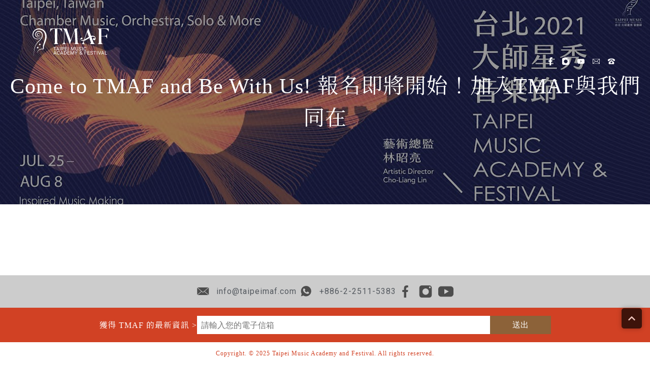

--- FILE ---
content_type: text/html; charset=UTF-8
request_url: https://www.taipeimaf.com/ch/come-to-tmaf-and-be-with-us-%E5%A0%B1%E5%90%8D%E5%8D%B3%E5%B0%87%E9%96%8B%E5%A7%8B%EF%BC%81%E5%8A%A0%E5%85%A5tmaf%E8%88%87%E6%88%91%E5%80%91%E5%90%8C%E5%9C%A8-2/
body_size: 20757
content:
<!DOCTYPE html>
<html lang="zh-TW">
<head>
	<meta charset="UTF-8">
	<meta name="viewport" content="width=device-width, initial-scale=1.0"/>
		<meta name='robots' content='index, follow, max-image-preview:large, max-snippet:-1, max-video-preview:-1' />
<link rel="alternate" href="https://www.taipeimaf.com/come-to-tmaf-and-be-with-us-%e5%a0%b1%e5%90%8d%e5%8d%b3%e5%b0%87%e9%96%8b%e5%a7%8b%ef%bc%81%e5%8a%a0%e5%85%a5tmaf%e8%88%87%e6%88%91%e5%80%91%e5%90%8c%e5%9c%a8/" hreflang="en" />
<link rel="alternate" href="https://www.taipeimaf.com/ch/come-to-tmaf-and-be-with-us-%e5%a0%b1%e5%90%8d%e5%8d%b3%e5%b0%87%e9%96%8b%e5%a7%8b%ef%bc%81%e5%8a%a0%e5%85%a5tmaf%e8%88%87%e6%88%91%e5%80%91%e5%90%8c%e5%9c%a8-2/" hreflang="zh" />

	<!-- This site is optimized with the Yoast SEO plugin v26.8 - https://yoast.com/product/yoast-seo-wordpress/ -->
	<title>Come to TMAF and Be With Us! 報名即將開始！加入TMAF與我們同在 - TMAF</title>
	<link rel="canonical" href="https://www.taipeimaf.com/ch/come-to-tmaf-and-be-with-us-報名即將開始！加入tmaf與我們同在-2/" />
	<meta property="og:locale" content="zh_TW" />
	<meta property="og:locale:alternate" content="en_US" />
	<meta property="og:type" content="article" />
	<meta property="og:title" content="Come to TMAF and Be With Us! 報名即將開始！加入TMAF與我們同在 - TMAF" />
	<meta property="og:url" content="https://www.taipeimaf.com/ch/come-to-tmaf-and-be-with-us-報名即將開始！加入tmaf與我們同在-2/" />
	<meta property="og:site_name" content="TMAF" />
	<meta property="article:author" content="https://www.facebook.com/TaipeiMusicAcademyFestival/" />
	<meta property="article:published_time" content="2024-01-13T09:49:35+00:00" />
	<meta property="article:modified_time" content="2024-05-28T07:19:07+00:00" />
	<meta property="og:image" content="https://www.taipeimaf.com/wp-content/uploads/2024/04/maxresdefault-8-1.jpg" />
	<meta property="og:image:width" content="1280" />
	<meta property="og:image:height" content="720" />
	<meta property="og:image:type" content="image/jpeg" />
	<meta name="author" content="admin" />
	<meta name="twitter:card" content="summary_large_image" />
	<meta name="twitter:label1" content="作者:" />
	<meta name="twitter:data1" content="admin" />
	<meta name="twitter:label2" content="預估閱讀時間" />
	<meta name="twitter:data2" content="1 分鐘" />
	<script type="application/ld+json" class="yoast-schema-graph">{"@context":"https://schema.org","@graph":[{"@type":"Article","@id":"https://www.taipeimaf.com/ch/come-to-tmaf-and-be-with-us-%e5%a0%b1%e5%90%8d%e5%8d%b3%e5%b0%87%e9%96%8b%e5%a7%8b%ef%bc%81%e5%8a%a0%e5%85%a5tmaf%e8%88%87%e6%88%91%e5%80%91%e5%90%8c%e5%9c%a8-2/#article","isPartOf":{"@id":"https://www.taipeimaf.com/ch/come-to-tmaf-and-be-with-us-%e5%a0%b1%e5%90%8d%e5%8d%b3%e5%b0%87%e9%96%8b%e5%a7%8b%ef%bc%81%e5%8a%a0%e5%85%a5tmaf%e8%88%87%e6%88%91%e5%80%91%e5%90%8c%e5%9c%a8-2/"},"author":{"name":"admin","@id":"https://www.taipeimaf.com/ch/#/schema/person/7fe518faa2ff917ac1c4890b3a810492"},"headline":"Come to TMAF and Be With Us! 報名即將開始！加入TMAF與我們同在","datePublished":"2024-01-13T09:49:35+00:00","dateModified":"2024-05-28T07:19:07+00:00","mainEntityOfPage":{"@id":"https://www.taipeimaf.com/ch/come-to-tmaf-and-be-with-us-%e5%a0%b1%e5%90%8d%e5%8d%b3%e5%b0%87%e9%96%8b%e5%a7%8b%ef%bc%81%e5%8a%a0%e5%85%a5tmaf%e8%88%87%e6%88%91%e5%80%91%e5%90%8c%e5%9c%a8-2/"},"wordCount":8,"image":{"@id":"https://www.taipeimaf.com/ch/come-to-tmaf-and-be-with-us-%e5%a0%b1%e5%90%8d%e5%8d%b3%e5%b0%87%e9%96%8b%e5%a7%8b%ef%bc%81%e5%8a%a0%e5%85%a5tmaf%e8%88%87%e6%88%91%e5%80%91%e5%90%8c%e5%9c%a8-2/#primaryimage"},"thumbnailUrl":"https://www.taipeimaf.com/wp-content/uploads/2024/04/maxresdefault-8-1.jpg","articleSection":["影片","影音專區","紀錄短片"],"inLanguage":"zh-TW"},{"@type":"WebPage","@id":"https://www.taipeimaf.com/ch/come-to-tmaf-and-be-with-us-%e5%a0%b1%e5%90%8d%e5%8d%b3%e5%b0%87%e9%96%8b%e5%a7%8b%ef%bc%81%e5%8a%a0%e5%85%a5tmaf%e8%88%87%e6%88%91%e5%80%91%e5%90%8c%e5%9c%a8-2/","url":"https://www.taipeimaf.com/ch/come-to-tmaf-and-be-with-us-%e5%a0%b1%e5%90%8d%e5%8d%b3%e5%b0%87%e9%96%8b%e5%a7%8b%ef%bc%81%e5%8a%a0%e5%85%a5tmaf%e8%88%87%e6%88%91%e5%80%91%e5%90%8c%e5%9c%a8-2/","name":"Come to TMAF and Be With Us! 報名即將開始！加入TMAF與我們同在 - TMAF","isPartOf":{"@id":"https://www.taipeimaf.com/ch/#website"},"primaryImageOfPage":{"@id":"https://www.taipeimaf.com/ch/come-to-tmaf-and-be-with-us-%e5%a0%b1%e5%90%8d%e5%8d%b3%e5%b0%87%e9%96%8b%e5%a7%8b%ef%bc%81%e5%8a%a0%e5%85%a5tmaf%e8%88%87%e6%88%91%e5%80%91%e5%90%8c%e5%9c%a8-2/#primaryimage"},"image":{"@id":"https://www.taipeimaf.com/ch/come-to-tmaf-and-be-with-us-%e5%a0%b1%e5%90%8d%e5%8d%b3%e5%b0%87%e9%96%8b%e5%a7%8b%ef%bc%81%e5%8a%a0%e5%85%a5tmaf%e8%88%87%e6%88%91%e5%80%91%e5%90%8c%e5%9c%a8-2/#primaryimage"},"thumbnailUrl":"https://www.taipeimaf.com/wp-content/uploads/2024/04/maxresdefault-8-1.jpg","datePublished":"2024-01-13T09:49:35+00:00","dateModified":"2024-05-28T07:19:07+00:00","author":{"@id":"https://www.taipeimaf.com/ch/#/schema/person/7fe518faa2ff917ac1c4890b3a810492"},"breadcrumb":{"@id":"https://www.taipeimaf.com/ch/come-to-tmaf-and-be-with-us-%e5%a0%b1%e5%90%8d%e5%8d%b3%e5%b0%87%e9%96%8b%e5%a7%8b%ef%bc%81%e5%8a%a0%e5%85%a5tmaf%e8%88%87%e6%88%91%e5%80%91%e5%90%8c%e5%9c%a8-2/#breadcrumb"},"inLanguage":"zh-TW","potentialAction":[{"@type":"ReadAction","target":["https://www.taipeimaf.com/ch/come-to-tmaf-and-be-with-us-%e5%a0%b1%e5%90%8d%e5%8d%b3%e5%b0%87%e9%96%8b%e5%a7%8b%ef%bc%81%e5%8a%a0%e5%85%a5tmaf%e8%88%87%e6%88%91%e5%80%91%e5%90%8c%e5%9c%a8-2/"]}]},{"@type":"ImageObject","inLanguage":"zh-TW","@id":"https://www.taipeimaf.com/ch/come-to-tmaf-and-be-with-us-%e5%a0%b1%e5%90%8d%e5%8d%b3%e5%b0%87%e9%96%8b%e5%a7%8b%ef%bc%81%e5%8a%a0%e5%85%a5tmaf%e8%88%87%e6%88%91%e5%80%91%e5%90%8c%e5%9c%a8-2/#primaryimage","url":"https://www.taipeimaf.com/wp-content/uploads/2024/04/maxresdefault-8-1.jpg","contentUrl":"https://www.taipeimaf.com/wp-content/uploads/2024/04/maxresdefault-8-1.jpg","width":1280,"height":720},{"@type":"BreadcrumbList","@id":"https://www.taipeimaf.com/ch/come-to-tmaf-and-be-with-us-%e5%a0%b1%e5%90%8d%e5%8d%b3%e5%b0%87%e9%96%8b%e5%a7%8b%ef%bc%81%e5%8a%a0%e5%85%a5tmaf%e8%88%87%e6%88%91%e5%80%91%e5%90%8c%e5%9c%a8-2/#breadcrumb","itemListElement":[{"@type":"ListItem","position":1,"name":"Home","item":"https://www.taipeimaf.com/ch/"},{"@type":"ListItem","position":2,"name":"影音專區","item":"https://www.taipeimaf.com/ch/category/media-zh/"},{"@type":"ListItem","position":3,"name":"Come to TMAF and Be With Us! 報名即將開始！加入TMAF與我們同在"}]},{"@type":"WebSite","@id":"https://www.taipeimaf.com/ch/#website","url":"https://www.taipeimaf.com/ch/","name":"TMAF","description":"","potentialAction":[{"@type":"SearchAction","target":{"@type":"EntryPoint","urlTemplate":"https://www.taipeimaf.com/ch/?s={search_term_string}"},"query-input":{"@type":"PropertyValueSpecification","valueRequired":true,"valueName":"search_term_string"}}],"inLanguage":"zh-TW"},{"@type":"Person","@id":"https://www.taipeimaf.com/ch/#/schema/person/7fe518faa2ff917ac1c4890b3a810492","name":"admin","image":{"@type":"ImageObject","inLanguage":"zh-TW","@id":"https://www.taipeimaf.com/ch/#/schema/person/image/","url":"https://secure.gravatar.com/avatar/83f6a33e4bec6d9d7a94c46d2a47a69fa37c5735c012d181f3ef05be2b817e34?s=96&d=mm&r=g","contentUrl":"https://secure.gravatar.com/avatar/83f6a33e4bec6d9d7a94c46d2a47a69fa37c5735c012d181f3ef05be2b817e34?s=96&d=mm&r=g","caption":"admin"},"sameAs":["http://taipeimaf-dev.ieon.tech","https://www.facebook.com/TaipeiMusicAcademyFestival/"],"url":"https://www.taipeimaf.com/ch/author/admin/"}]}</script>
	<!-- / Yoast SEO plugin. -->


<link rel='dns-prefetch' href='//static.addtoany.com' />
<link rel="alternate" type="application/rss+xml" title="訂閱《TMAF》&raquo; 資訊提供" href="https://www.taipeimaf.com/ch/feed/" />
<link rel="alternate" type="application/rss+xml" title="訂閱《TMAF》&raquo; 留言的資訊提供" href="https://www.taipeimaf.com/ch/comments/feed/" />
<link rel="alternate" title="oEmbed (JSON)" type="application/json+oembed" href="https://www.taipeimaf.com/wp-json/oembed/1.0/embed?url=https%3A%2F%2Fwww.taipeimaf.com%2Fch%2Fcome-to-tmaf-and-be-with-us-%25e5%25a0%25b1%25e5%2590%258d%25e5%258d%25b3%25e5%25b0%2587%25e9%2596%258b%25e5%25a7%258b%25ef%25bc%2581%25e5%258a%25a0%25e5%2585%25a5tmaf%25e8%2588%2587%25e6%2588%2591%25e5%2580%2591%25e5%2590%258c%25e5%259c%25a8-2%2F&#038;lang=ch" />
<link rel="alternate" title="oEmbed (XML)" type="text/xml+oembed" href="https://www.taipeimaf.com/wp-json/oembed/1.0/embed?url=https%3A%2F%2Fwww.taipeimaf.com%2Fch%2Fcome-to-tmaf-and-be-with-us-%25e5%25a0%25b1%25e5%2590%258d%25e5%258d%25b3%25e5%25b0%2587%25e9%2596%258b%25e5%25a7%258b%25ef%25bc%2581%25e5%258a%25a0%25e5%2585%25a5tmaf%25e8%2588%2587%25e6%2588%2591%25e5%2580%2591%25e5%2590%258c%25e5%259c%25a8-2%2F&#038;format=xml&#038;lang=ch" />
<style id='wp-img-auto-sizes-contain-inline-css' type='text/css'>
img:is([sizes=auto i],[sizes^="auto," i]){contain-intrinsic-size:3000px 1500px}
/*# sourceURL=wp-img-auto-sizes-contain-inline-css */
</style>
<link rel='stylesheet' id='elementor-frontend-css' href='https://www.taipeimaf.com/wp-content/plugins/elementor/assets/css/frontend-lite.min.css?ver=3.21.8' type='text/css' media='all' />
<link rel='stylesheet' id='elementor-post-6578-css' href='https://www.taipeimaf.com/wp-content/uploads/elementor/css/post-6578.css?ver=1763120275' type='text/css' media='all' />
<link rel='stylesheet' id='elementor-post-6596-css' href='https://www.taipeimaf.com/wp-content/uploads/elementor/css/post-6596.css?ver=1741594299' type='text/css' media='all' />
<link rel='stylesheet' id='hfe-widgets-style-css' href='https://www.taipeimaf.com/wp-content/plugins/header-footer-elementor/inc/widgets-css/frontend.css?ver=2.8.2' type='text/css' media='all' />
<style id='wp-emoji-styles-inline-css' type='text/css'>

	img.wp-smiley, img.emoji {
		display: inline !important;
		border: none !important;
		box-shadow: none !important;
		height: 1em !important;
		width: 1em !important;
		margin: 0 0.07em !important;
		vertical-align: -0.1em !important;
		background: none !important;
		padding: 0 !important;
	}
/*# sourceURL=wp-emoji-styles-inline-css */
</style>
<link rel='stylesheet' id='wp-block-library-css' href='https://www.taipeimaf.com/wp-includes/css/dist/block-library/style.min.css?ver=6.9' type='text/css' media='all' />
<style id='wp-block-heading-inline-css' type='text/css'>
h1:where(.wp-block-heading).has-background,h2:where(.wp-block-heading).has-background,h3:where(.wp-block-heading).has-background,h4:where(.wp-block-heading).has-background,h5:where(.wp-block-heading).has-background,h6:where(.wp-block-heading).has-background{padding:1.25em 2.375em}h1.has-text-align-left[style*=writing-mode]:where([style*=vertical-lr]),h1.has-text-align-right[style*=writing-mode]:where([style*=vertical-rl]),h2.has-text-align-left[style*=writing-mode]:where([style*=vertical-lr]),h2.has-text-align-right[style*=writing-mode]:where([style*=vertical-rl]),h3.has-text-align-left[style*=writing-mode]:where([style*=vertical-lr]),h3.has-text-align-right[style*=writing-mode]:where([style*=vertical-rl]),h4.has-text-align-left[style*=writing-mode]:where([style*=vertical-lr]),h4.has-text-align-right[style*=writing-mode]:where([style*=vertical-rl]),h5.has-text-align-left[style*=writing-mode]:where([style*=vertical-lr]),h5.has-text-align-right[style*=writing-mode]:where([style*=vertical-rl]),h6.has-text-align-left[style*=writing-mode]:where([style*=vertical-lr]),h6.has-text-align-right[style*=writing-mode]:where([style*=vertical-rl]){rotate:180deg}
/*# sourceURL=https://www.taipeimaf.com/wp-includes/blocks/heading/style.min.css */
</style>
<style id='wp-block-latest-comments-inline-css' type='text/css'>
ol.wp-block-latest-comments{box-sizing:border-box;margin-left:0}:where(.wp-block-latest-comments:not([style*=line-height] .wp-block-latest-comments__comment)){line-height:1.1}:where(.wp-block-latest-comments:not([style*=line-height] .wp-block-latest-comments__comment-excerpt p)){line-height:1.8}.has-dates :where(.wp-block-latest-comments:not([style*=line-height])),.has-excerpts :where(.wp-block-latest-comments:not([style*=line-height])){line-height:1.5}.wp-block-latest-comments .wp-block-latest-comments{padding-left:0}.wp-block-latest-comments__comment{list-style:none;margin-bottom:1em}.has-avatars .wp-block-latest-comments__comment{list-style:none;min-height:2.25em}.has-avatars .wp-block-latest-comments__comment .wp-block-latest-comments__comment-excerpt,.has-avatars .wp-block-latest-comments__comment .wp-block-latest-comments__comment-meta{margin-left:3.25em}.wp-block-latest-comments__comment-excerpt p{font-size:.875em;margin:.36em 0 1.4em}.wp-block-latest-comments__comment-date{display:block;font-size:.75em}.wp-block-latest-comments .avatar,.wp-block-latest-comments__comment-avatar{border-radius:1.5em;display:block;float:left;height:2.5em;margin-right:.75em;width:2.5em}.wp-block-latest-comments[class*=-font-size] a,.wp-block-latest-comments[style*=font-size] a{font-size:inherit}
/*# sourceURL=https://www.taipeimaf.com/wp-includes/blocks/latest-comments/style.min.css */
</style>
<style id='wp-block-latest-posts-inline-css' type='text/css'>
.wp-block-latest-posts{box-sizing:border-box}.wp-block-latest-posts.alignleft{margin-right:2em}.wp-block-latest-posts.alignright{margin-left:2em}.wp-block-latest-posts.wp-block-latest-posts__list{list-style:none}.wp-block-latest-posts.wp-block-latest-posts__list li{clear:both;overflow-wrap:break-word}.wp-block-latest-posts.is-grid{display:flex;flex-wrap:wrap}.wp-block-latest-posts.is-grid li{margin:0 1.25em 1.25em 0;width:100%}@media (min-width:600px){.wp-block-latest-posts.columns-2 li{width:calc(50% - .625em)}.wp-block-latest-posts.columns-2 li:nth-child(2n){margin-right:0}.wp-block-latest-posts.columns-3 li{width:calc(33.33333% - .83333em)}.wp-block-latest-posts.columns-3 li:nth-child(3n){margin-right:0}.wp-block-latest-posts.columns-4 li{width:calc(25% - .9375em)}.wp-block-latest-posts.columns-4 li:nth-child(4n){margin-right:0}.wp-block-latest-posts.columns-5 li{width:calc(20% - 1em)}.wp-block-latest-posts.columns-5 li:nth-child(5n){margin-right:0}.wp-block-latest-posts.columns-6 li{width:calc(16.66667% - 1.04167em)}.wp-block-latest-posts.columns-6 li:nth-child(6n){margin-right:0}}:root :where(.wp-block-latest-posts.is-grid){padding:0}:root :where(.wp-block-latest-posts.wp-block-latest-posts__list){padding-left:0}.wp-block-latest-posts__post-author,.wp-block-latest-posts__post-date{display:block;font-size:.8125em}.wp-block-latest-posts__post-excerpt,.wp-block-latest-posts__post-full-content{margin-bottom:1em;margin-top:.5em}.wp-block-latest-posts__featured-image a{display:inline-block}.wp-block-latest-posts__featured-image img{height:auto;max-width:100%;width:auto}.wp-block-latest-posts__featured-image.alignleft{float:left;margin-right:1em}.wp-block-latest-posts__featured-image.alignright{float:right;margin-left:1em}.wp-block-latest-posts__featured-image.aligncenter{margin-bottom:1em;text-align:center}
/*# sourceURL=https://www.taipeimaf.com/wp-includes/blocks/latest-posts/style.min.css */
</style>
<style id='wp-block-search-inline-css' type='text/css'>
.wp-block-search__button{margin-left:10px;word-break:normal}.wp-block-search__button.has-icon{line-height:0}.wp-block-search__button svg{height:1.25em;min-height:24px;min-width:24px;width:1.25em;fill:currentColor;vertical-align:text-bottom}:where(.wp-block-search__button){border:1px solid #ccc;padding:6px 10px}.wp-block-search__inside-wrapper{display:flex;flex:auto;flex-wrap:nowrap;max-width:100%}.wp-block-search__label{width:100%}.wp-block-search.wp-block-search__button-only .wp-block-search__button{box-sizing:border-box;display:flex;flex-shrink:0;justify-content:center;margin-left:0;max-width:100%}.wp-block-search.wp-block-search__button-only .wp-block-search__inside-wrapper{min-width:0!important;transition-property:width}.wp-block-search.wp-block-search__button-only .wp-block-search__input{flex-basis:100%;transition-duration:.3s}.wp-block-search.wp-block-search__button-only.wp-block-search__searchfield-hidden,.wp-block-search.wp-block-search__button-only.wp-block-search__searchfield-hidden .wp-block-search__inside-wrapper{overflow:hidden}.wp-block-search.wp-block-search__button-only.wp-block-search__searchfield-hidden .wp-block-search__input{border-left-width:0!important;border-right-width:0!important;flex-basis:0;flex-grow:0;margin:0;min-width:0!important;padding-left:0!important;padding-right:0!important;width:0!important}:where(.wp-block-search__input){appearance:none;border:1px solid #949494;flex-grow:1;font-family:inherit;font-size:inherit;font-style:inherit;font-weight:inherit;letter-spacing:inherit;line-height:inherit;margin-left:0;margin-right:0;min-width:3rem;padding:8px;text-decoration:unset!important;text-transform:inherit}:where(.wp-block-search__button-inside .wp-block-search__inside-wrapper){background-color:#fff;border:1px solid #949494;box-sizing:border-box;padding:4px}:where(.wp-block-search__button-inside .wp-block-search__inside-wrapper) .wp-block-search__input{border:none;border-radius:0;padding:0 4px}:where(.wp-block-search__button-inside .wp-block-search__inside-wrapper) .wp-block-search__input:focus{outline:none}:where(.wp-block-search__button-inside .wp-block-search__inside-wrapper) :where(.wp-block-search__button){padding:4px 8px}.wp-block-search.aligncenter .wp-block-search__inside-wrapper{margin:auto}.wp-block[data-align=right] .wp-block-search.wp-block-search__button-only .wp-block-search__inside-wrapper{float:right}
/*# sourceURL=https://www.taipeimaf.com/wp-includes/blocks/search/style.min.css */
</style>
<style id='wp-block-group-inline-css' type='text/css'>
.wp-block-group{box-sizing:border-box}:where(.wp-block-group.wp-block-group-is-layout-constrained){position:relative}
/*# sourceURL=https://www.taipeimaf.com/wp-includes/blocks/group/style.min.css */
</style>

<style id='classic-theme-styles-inline-css' type='text/css'>
/*! This file is auto-generated */
.wp-block-button__link{color:#fff;background-color:#32373c;border-radius:9999px;box-shadow:none;text-decoration:none;padding:calc(.667em + 2px) calc(1.333em + 2px);font-size:1.125em}.wp-block-file__button{background:#32373c;color:#fff;text-decoration:none}
/*# sourceURL=/wp-includes/css/classic-themes.min.css */
</style>
<link rel='stylesheet' id='contact-form-7-css' href='https://www.taipeimaf.com/wp-content/plugins/contact-form-7/includes/css/styles.css?ver=5.9.6' type='text/css' media='all' />
<link rel='stylesheet' id='rt-tpg-css' href='https://www.taipeimaf.com/wp-content/plugins/the-post-grid-pro/assets/css/thepostgrid.css?ver=3.6.17' type='text/css' media='all' />
<link rel='stylesheet' id='wpos-slick-style-css' href='https://www.taipeimaf.com/wp-content/plugins/wp-slick-slider-and-image-carousel/assets/css/slick.css?ver=3.7.8' type='text/css' media='all' />
<link rel='stylesheet' id='wpsisac-public-style-css' href='https://www.taipeimaf.com/wp-content/plugins/wp-slick-slider-and-image-carousel/assets/css/wpsisac-public.css?ver=3.7.8' type='text/css' media='all' />
<link rel='stylesheet' id='hfe-style-css' href='https://www.taipeimaf.com/wp-content/plugins/header-footer-elementor/assets/css/header-footer-elementor.css?ver=2.8.2' type='text/css' media='all' />
<link rel='stylesheet' id='swiper-css' href='https://www.taipeimaf.com/wp-content/plugins/elementor/assets/lib/swiper/v8/css/swiper.min.css?ver=8.4.5' type='text/css' media='all' />
<link rel='stylesheet' id='elementor-post-7-css' href='https://www.taipeimaf.com/wp-content/uploads/elementor/css/post-7.css?ver=1718769544' type='text/css' media='all' />
<link rel='stylesheet' id='elementor-global-css' href='https://www.taipeimaf.com/wp-content/uploads/elementor/css/global.css?ver=1718769545' type='text/css' media='all' />
<link rel='stylesheet' id='elementor-icons-ekiticons-css' href='https://www.taipeimaf.com/wp-content/plugins/elementskit-lite/modules/elementskit-icon-pack/assets/css/ekiticons.css?ver=3.0.6' type='text/css' media='all' />
<link rel='stylesheet' id='addtoany-css' href='https://www.taipeimaf.com/wp-content/plugins/add-to-any/addtoany.min.css?ver=1.16' type='text/css' media='all' />
<link rel='stylesheet' id='hfe-elementor-icons-css' href='https://www.taipeimaf.com/wp-content/plugins/elementor/assets/lib/eicons/css/elementor-icons.min.css?ver=5.34.0' type='text/css' media='all' />
<link rel='stylesheet' id='hfe-icons-list-css' href='https://www.taipeimaf.com/wp-content/plugins/elementor/assets/css/widget-icon-list.min.css?ver=3.24.3' type='text/css' media='all' />
<link rel='stylesheet' id='hfe-social-icons-css' href='https://www.taipeimaf.com/wp-content/plugins/elementor/assets/css/widget-social-icons.min.css?ver=3.24.0' type='text/css' media='all' />
<link rel='stylesheet' id='hfe-social-share-icons-brands-css' href='https://www.taipeimaf.com/wp-content/plugins/elementor/assets/lib/font-awesome/css/brands.css?ver=5.15.3' type='text/css' media='all' />
<link rel='stylesheet' id='hfe-social-share-icons-fontawesome-css' href='https://www.taipeimaf.com/wp-content/plugins/elementor/assets/lib/font-awesome/css/fontawesome.css?ver=5.15.3' type='text/css' media='all' />
<link rel='stylesheet' id='hfe-nav-menu-icons-css' href='https://www.taipeimaf.com/wp-content/plugins/elementor/assets/lib/font-awesome/css/solid.css?ver=5.15.3' type='text/css' media='all' />
<link rel='stylesheet' id='ekit-widget-styles-css' href='https://www.taipeimaf.com/wp-content/plugins/elementskit-lite/widgets/init/assets/css/widget-styles.css?ver=3.0.6' type='text/css' media='all' />
<link rel='stylesheet' id='ekit-responsive-css' href='https://www.taipeimaf.com/wp-content/plugins/elementskit-lite/widgets/init/assets/css/responsive.css?ver=3.0.6' type='text/css' media='all' />
<link rel='stylesheet' id='eael-general-css' href='https://www.taipeimaf.com/wp-content/plugins/essential-addons-for-elementor-lite/assets/front-end/css/view/general.min.css?ver=6.5.9' type='text/css' media='all' />
<link rel='stylesheet' id='google-fonts-1-css' href='https://fonts.googleapis.com/css?family=Roboto%3A100%2C100italic%2C200%2C200italic%2C300%2C300italic%2C400%2C400italic%2C500%2C500italic%2C600%2C600italic%2C700%2C700italic%2C800%2C800italic%2C900%2C900italic%7CRoboto+Slab%3A100%2C100italic%2C200%2C200italic%2C300%2C300italic%2C400%2C400italic%2C500%2C500italic%2C600%2C600italic%2C700%2C700italic%2C800%2C800italic%2C900%2C900italic&#038;display=swap&#038;ver=6.9' type='text/css' media='all' />
<link rel="preconnect" href="https://fonts.gstatic.com/" crossorigin><script type="text/javascript" id="addtoany-core-js-before">
/* <![CDATA[ */
window.a2a_config=window.a2a_config||{};a2a_config.callbacks=[];a2a_config.overlays=[];a2a_config.templates={};a2a_localize = {
	Share: "分享",
	Save: "儲存",
	Subscribe: "訂閱",
	Email: "電子郵件",
	Bookmark: "書籤",
	ShowAll: "全部顯示",
	ShowLess: "顯示較少",
	FindServices: "尋找服務",
	FindAnyServiceToAddTo: "立即尋找想要新增的服務",
	PoweredBy: "開發團隊:",
	ShareViaEmail: "透過電子郵件分享",
	SubscribeViaEmail: "透過電子郵件訂閱",
	BookmarkInYourBrowser: "在瀏覽器中加入書籤",
	BookmarkInstructions: "按下 Ctrl+D 或 \u2318+D 將這個頁面加入書籤",
	AddToYourFavorites: "新增至 [我的最愛]",
	SendFromWebOrProgram: "透過任何電子郵件地址或電子郵件程式傳送",
	EmailProgram: "電子郵件程式",
	More: "進一步了解...",
	ThanksForSharing: "感謝分享！",
	ThanksForFollowing: "感謝追蹤！"
};

a2a_config.icon_color="transparent";

//# sourceURL=addtoany-core-js-before
/* ]]> */
</script>
<script type="text/javascript" async src="https://static.addtoany.com/menu/page.js" id="addtoany-core-js"></script>
<script type="text/javascript" src="https://www.taipeimaf.com/wp-includes/js/jquery/jquery.min.js?ver=3.7.1" id="jquery-core-js"></script>
<script type="text/javascript" src="https://www.taipeimaf.com/wp-includes/js/jquery/jquery-migrate.min.js?ver=3.4.1" id="jquery-migrate-js"></script>
<script type="text/javascript" id="jquery-js-after">
/* <![CDATA[ */
!function($){"use strict";$(document).ready(function(){$(this).scrollTop()>100&&$(".hfe-scroll-to-top-wrap").removeClass("hfe-scroll-to-top-hide"),$(window).scroll(function(){$(this).scrollTop()<100?$(".hfe-scroll-to-top-wrap").fadeOut(300):$(".hfe-scroll-to-top-wrap").fadeIn(300)}),$(".hfe-scroll-to-top-wrap").on("click",function(){$("html, body").animate({scrollTop:0},300);return!1})})}(jQuery);
!function($){'use strict';$(document).ready(function(){var bar=$('.hfe-reading-progress-bar');if(!bar.length)return;$(window).on('scroll',function(){var s=$(window).scrollTop(),d=$(document).height()-$(window).height(),p=d? s/d*100:0;bar.css('width',p+'%')});});}(jQuery);
//# sourceURL=jquery-js-after
/* ]]> */
</script>
<script type="text/javascript" async src="https://www.taipeimaf.com/wp-content/plugins/add-to-any/addtoany.min.js?ver=1.1" id="addtoany-jquery-js"></script>
<link rel="https://api.w.org/" href="https://www.taipeimaf.com/wp-json/" /><link rel="alternate" title="JSON" type="application/json" href="https://www.taipeimaf.com/wp-json/wp/v2/posts/5167" /><link rel="EditURI" type="application/rsd+xml" title="RSD" href="https://www.taipeimaf.com/xmlrpc.php?rsd" />
<meta name="generator" content="WordPress 6.9" />
<link rel='shortlink' href='https://www.taipeimaf.com/?p=5167' />
<!-- Google tag (gtag.js) -->
<script async src="https://www.googletagmanager.com/gtag/js?id=G-W933Q99E30"></script>
<script>
  window.dataLayer = window.dataLayer || [];
  function gtag(){dataLayer.push(arguments);}
  gtag('js', new Date());

  gtag('config', 'G-W933Q99E30');
</script>
<meta name="generator" content="Elementor 3.21.8; features: e_optimized_assets_loading, e_optimized_css_loading, e_font_icon_svg, additional_custom_breakpoints; settings: css_print_method-external, google_font-enabled, font_display-swap">
<script src="https://code.jquery.com/jquery-3.7.1.min.js" integrity="sha256-/JqT3SQfawRcv/BIHPThkBvs0OEvtFFmqPF/lYI/Cxo=" crossorigin="anonymous"></script>
<script src="https://cdnjs.cloudflare.com/ajax/libs/gsap/3.12.2/gsap.min.js"></script>
<script src="https://cdnjs.cloudflare.com/ajax/libs/gsap/3.12.2/ScrollTrigger.min.js"></script>
<script src="/wp-content/themes/blankslate-tmaf/js/lib/slick/slick.min.js"></script>
<link rel="stylesheet" href="/wp-content/themes/blankslate-tmaf/js/lib/slick/slick.css" type="text/css" media="all">
<link rel="stylesheet" id="rt-fontawsome-css" href="/wp-content/plugins/the-post-grid-pro/assets/vendor/font-awesome/css/font-awesome.min.css?ver=3.6.17" type="text/css" media="all">
<script>document.write("<script type='text/javascript' src='/wp-content/themes/blankslate-tmaf/js/main.js?v=" + Date.now() + "'><\/script>");</script>
<script>document.write("<link rel='stylesheet' id='blankslate-style-css' href='https://taipeimaf-dev.ieon.tech/wp-content/themes/blankslate-tmaf/style.css?ver=" + Date.now() + "' type='text/css' media='all'>");</script><link rel="icon" href="https://www.taipeimaf.com/wp-content/uploads/2024/03/cropped-fvicon-32x32.jpg" sizes="32x32" />
<link rel="icon" href="https://www.taipeimaf.com/wp-content/uploads/2024/03/cropped-fvicon-192x192.jpg" sizes="192x192" />
<link rel="apple-touch-icon" href="https://www.taipeimaf.com/wp-content/uploads/2024/03/cropped-fvicon-180x180.jpg" />
<meta name="msapplication-TileImage" content="https://www.taipeimaf.com/wp-content/uploads/2024/03/cropped-fvicon-270x270.jpg" />
<style id="wpforms-css-vars-root">
				:root {
					--wpforms-field-border-radius: 3px;
--wpforms-field-border-style: solid;
--wpforms-field-border-size: 1px;
--wpforms-field-background-color: #ffffff;
--wpforms-field-border-color: rgba( 0, 0, 0, 0.25 );
--wpforms-field-border-color-spare: rgba( 0, 0, 0, 0.25 );
--wpforms-field-text-color: rgba( 0, 0, 0, 0.7 );
--wpforms-field-menu-color: #ffffff;
--wpforms-label-color: rgba( 0, 0, 0, 0.85 );
--wpforms-label-sublabel-color: rgba( 0, 0, 0, 0.55 );
--wpforms-label-error-color: #d63637;
--wpforms-button-border-radius: 3px;
--wpforms-button-border-style: none;
--wpforms-button-border-size: 1px;
--wpforms-button-background-color: #066aab;
--wpforms-button-border-color: #066aab;
--wpforms-button-text-color: #ffffff;
--wpforms-page-break-color: #066aab;
--wpforms-background-image: none;
--wpforms-background-position: center center;
--wpforms-background-repeat: no-repeat;
--wpforms-background-size: cover;
--wpforms-background-width: 100px;
--wpforms-background-height: 100px;
--wpforms-background-color: rgba( 0, 0, 0, 0 );
--wpforms-background-url: none;
--wpforms-container-padding: 0px;
--wpforms-container-border-style: none;
--wpforms-container-border-width: 1px;
--wpforms-container-border-color: #000000;
--wpforms-container-border-radius: 3px;
--wpforms-field-size-input-height: 43px;
--wpforms-field-size-input-spacing: 15px;
--wpforms-field-size-font-size: 16px;
--wpforms-field-size-line-height: 19px;
--wpforms-field-size-padding-h: 14px;
--wpforms-field-size-checkbox-size: 16px;
--wpforms-field-size-sublabel-spacing: 5px;
--wpforms-field-size-icon-size: 1;
--wpforms-label-size-font-size: 16px;
--wpforms-label-size-line-height: 19px;
--wpforms-label-size-sublabel-font-size: 14px;
--wpforms-label-size-sublabel-line-height: 17px;
--wpforms-button-size-font-size: 17px;
--wpforms-button-size-height: 41px;
--wpforms-button-size-padding-h: 15px;
--wpforms-button-size-margin-top: 10px;
--wpforms-container-shadow-size-box-shadow: none;

				}
			</style></head>
<body class="wp-singular post-template-default single single-post postid-5167 single-format-standard wp-embed-responsive wp-theme-blankslate-tmaf ehf-template-blankslate-tmaf ehf-stylesheet-blankslate-tmaf elementor-default elementor-kit-7">
<a href="#content" class="skip-link screen-reader-text">Skip to the content</a><div class="ekit-template-content-markup ekit-template-content-header ekit-template-content-theme-support">
		<div data-elementor-type="wp-post" data-elementor-id="6578" class="elementor elementor-6578">
				<div class="elementor-element elementor-element-aeec7bc e-flex e-con-boxed e-con e-parent" data-id="aeec7bc" data-element_type="container">
					<div class="e-con-inner">
				<div class="elementor-element elementor-element-ac0b99b elementor-widget elementor-widget-site-logo" data-id="ac0b99b" data-element_type="widget" data-settings="{&quot;align&quot;:&quot;center&quot;,&quot;width&quot;:{&quot;unit&quot;:&quot;%&quot;,&quot;size&quot;:&quot;&quot;,&quot;sizes&quot;:[]},&quot;width_tablet&quot;:{&quot;unit&quot;:&quot;%&quot;,&quot;size&quot;:&quot;&quot;,&quot;sizes&quot;:[]},&quot;width_mobile&quot;:{&quot;unit&quot;:&quot;%&quot;,&quot;size&quot;:&quot;&quot;,&quot;sizes&quot;:[]},&quot;space&quot;:{&quot;unit&quot;:&quot;%&quot;,&quot;size&quot;:&quot;&quot;,&quot;sizes&quot;:[]},&quot;space_tablet&quot;:{&quot;unit&quot;:&quot;%&quot;,&quot;size&quot;:&quot;&quot;,&quot;sizes&quot;:[]},&quot;space_mobile&quot;:{&quot;unit&quot;:&quot;%&quot;,&quot;size&quot;:&quot;&quot;,&quot;sizes&quot;:[]},&quot;image_border_radius&quot;:{&quot;unit&quot;:&quot;px&quot;,&quot;top&quot;:&quot;&quot;,&quot;right&quot;:&quot;&quot;,&quot;bottom&quot;:&quot;&quot;,&quot;left&quot;:&quot;&quot;,&quot;isLinked&quot;:true},&quot;image_border_radius_tablet&quot;:{&quot;unit&quot;:&quot;px&quot;,&quot;top&quot;:&quot;&quot;,&quot;right&quot;:&quot;&quot;,&quot;bottom&quot;:&quot;&quot;,&quot;left&quot;:&quot;&quot;,&quot;isLinked&quot;:true},&quot;image_border_radius_mobile&quot;:{&quot;unit&quot;:&quot;px&quot;,&quot;top&quot;:&quot;&quot;,&quot;right&quot;:&quot;&quot;,&quot;bottom&quot;:&quot;&quot;,&quot;left&quot;:&quot;&quot;,&quot;isLinked&quot;:true},&quot;caption_padding&quot;:{&quot;unit&quot;:&quot;px&quot;,&quot;top&quot;:&quot;&quot;,&quot;right&quot;:&quot;&quot;,&quot;bottom&quot;:&quot;&quot;,&quot;left&quot;:&quot;&quot;,&quot;isLinked&quot;:true},&quot;caption_padding_tablet&quot;:{&quot;unit&quot;:&quot;px&quot;,&quot;top&quot;:&quot;&quot;,&quot;right&quot;:&quot;&quot;,&quot;bottom&quot;:&quot;&quot;,&quot;left&quot;:&quot;&quot;,&quot;isLinked&quot;:true},&quot;caption_padding_mobile&quot;:{&quot;unit&quot;:&quot;px&quot;,&quot;top&quot;:&quot;&quot;,&quot;right&quot;:&quot;&quot;,&quot;bottom&quot;:&quot;&quot;,&quot;left&quot;:&quot;&quot;,&quot;isLinked&quot;:true},&quot;caption_space&quot;:{&quot;unit&quot;:&quot;px&quot;,&quot;size&quot;:0,&quot;sizes&quot;:[]},&quot;caption_space_tablet&quot;:{&quot;unit&quot;:&quot;px&quot;,&quot;size&quot;:&quot;&quot;,&quot;sizes&quot;:[]},&quot;caption_space_mobile&quot;:{&quot;unit&quot;:&quot;px&quot;,&quot;size&quot;:&quot;&quot;,&quot;sizes&quot;:[]}}" data-widget_type="site-logo.default">
				<div class="elementor-widget-container">
					<div class="hfe-site-logo">
													<a data-elementor-open-lightbox=""  class='elementor-clickable' href="/ch/">
							<div class="hfe-site-logo-set">           
				<div class="hfe-site-logo-container">
									<img class="hfe-site-logo-img elementor-animation-"  src="https://www.taipeimaf.com/wp-content/uploads/2024/03/logo.svg" alt="logo"/>
				</div>
			</div>
							</a>
						</div>  
					</div>
				</div>
		<div class="elementor-element elementor-element-c8adadb e-con-full nav e-flex e-con e-child" data-id="c8adadb" data-element_type="container">
				<div class="elementor-element elementor-element-d9e78b5 hfe-nav-menu__align-left hfe-submenu-icon-arrow hfe-submenu-animation-none hfe-link-redirect-child hfe-nav-menu__breakpoint-tablet elementor-widget elementor-widget-navigation-menu" data-id="d9e78b5" data-element_type="widget" data-settings="{&quot;padding_horizontal_menu_item&quot;:{&quot;unit&quot;:&quot;px&quot;,&quot;size&quot;:15,&quot;sizes&quot;:[]},&quot;padding_horizontal_menu_item_tablet&quot;:{&quot;unit&quot;:&quot;px&quot;,&quot;size&quot;:&quot;&quot;,&quot;sizes&quot;:[]},&quot;padding_horizontal_menu_item_mobile&quot;:{&quot;unit&quot;:&quot;px&quot;,&quot;size&quot;:&quot;&quot;,&quot;sizes&quot;:[]},&quot;padding_vertical_menu_item&quot;:{&quot;unit&quot;:&quot;px&quot;,&quot;size&quot;:15,&quot;sizes&quot;:[]},&quot;padding_vertical_menu_item_tablet&quot;:{&quot;unit&quot;:&quot;px&quot;,&quot;size&quot;:&quot;&quot;,&quot;sizes&quot;:[]},&quot;padding_vertical_menu_item_mobile&quot;:{&quot;unit&quot;:&quot;px&quot;,&quot;size&quot;:&quot;&quot;,&quot;sizes&quot;:[]},&quot;menu_space_between&quot;:{&quot;unit&quot;:&quot;px&quot;,&quot;size&quot;:&quot;&quot;,&quot;sizes&quot;:[]},&quot;menu_space_between_tablet&quot;:{&quot;unit&quot;:&quot;px&quot;,&quot;size&quot;:&quot;&quot;,&quot;sizes&quot;:[]},&quot;menu_space_between_mobile&quot;:{&quot;unit&quot;:&quot;px&quot;,&quot;size&quot;:&quot;&quot;,&quot;sizes&quot;:[]},&quot;menu_row_space&quot;:{&quot;unit&quot;:&quot;px&quot;,&quot;size&quot;:&quot;&quot;,&quot;sizes&quot;:[]},&quot;menu_row_space_tablet&quot;:{&quot;unit&quot;:&quot;px&quot;,&quot;size&quot;:&quot;&quot;,&quot;sizes&quot;:[]},&quot;menu_row_space_mobile&quot;:{&quot;unit&quot;:&quot;px&quot;,&quot;size&quot;:&quot;&quot;,&quot;sizes&quot;:[]},&quot;dropdown_border_radius&quot;:{&quot;unit&quot;:&quot;px&quot;,&quot;top&quot;:&quot;&quot;,&quot;right&quot;:&quot;&quot;,&quot;bottom&quot;:&quot;&quot;,&quot;left&quot;:&quot;&quot;,&quot;isLinked&quot;:true},&quot;dropdown_border_radius_tablet&quot;:{&quot;unit&quot;:&quot;px&quot;,&quot;top&quot;:&quot;&quot;,&quot;right&quot;:&quot;&quot;,&quot;bottom&quot;:&quot;&quot;,&quot;left&quot;:&quot;&quot;,&quot;isLinked&quot;:true},&quot;dropdown_border_radius_mobile&quot;:{&quot;unit&quot;:&quot;px&quot;,&quot;top&quot;:&quot;&quot;,&quot;right&quot;:&quot;&quot;,&quot;bottom&quot;:&quot;&quot;,&quot;left&quot;:&quot;&quot;,&quot;isLinked&quot;:true},&quot;width_dropdown_item&quot;:{&quot;unit&quot;:&quot;px&quot;,&quot;size&quot;:&quot;220&quot;,&quot;sizes&quot;:[]},&quot;width_dropdown_item_tablet&quot;:{&quot;unit&quot;:&quot;px&quot;,&quot;size&quot;:&quot;&quot;,&quot;sizes&quot;:[]},&quot;width_dropdown_item_mobile&quot;:{&quot;unit&quot;:&quot;px&quot;,&quot;size&quot;:&quot;&quot;,&quot;sizes&quot;:[]},&quot;padding_horizontal_dropdown_item&quot;:{&quot;unit&quot;:&quot;px&quot;,&quot;size&quot;:&quot;&quot;,&quot;sizes&quot;:[]},&quot;padding_horizontal_dropdown_item_tablet&quot;:{&quot;unit&quot;:&quot;px&quot;,&quot;size&quot;:&quot;&quot;,&quot;sizes&quot;:[]},&quot;padding_horizontal_dropdown_item_mobile&quot;:{&quot;unit&quot;:&quot;px&quot;,&quot;size&quot;:&quot;&quot;,&quot;sizes&quot;:[]},&quot;padding_vertical_dropdown_item&quot;:{&quot;unit&quot;:&quot;px&quot;,&quot;size&quot;:15,&quot;sizes&quot;:[]},&quot;padding_vertical_dropdown_item_tablet&quot;:{&quot;unit&quot;:&quot;px&quot;,&quot;size&quot;:&quot;&quot;,&quot;sizes&quot;:[]},&quot;padding_vertical_dropdown_item_mobile&quot;:{&quot;unit&quot;:&quot;px&quot;,&quot;size&quot;:&quot;&quot;,&quot;sizes&quot;:[]},&quot;distance_from_menu&quot;:{&quot;unit&quot;:&quot;px&quot;,&quot;size&quot;:&quot;&quot;,&quot;sizes&quot;:[]},&quot;distance_from_menu_tablet&quot;:{&quot;unit&quot;:&quot;px&quot;,&quot;size&quot;:&quot;&quot;,&quot;sizes&quot;:[]},&quot;distance_from_menu_mobile&quot;:{&quot;unit&quot;:&quot;px&quot;,&quot;size&quot;:&quot;&quot;,&quot;sizes&quot;:[]},&quot;toggle_size&quot;:{&quot;unit&quot;:&quot;px&quot;,&quot;size&quot;:&quot;&quot;,&quot;sizes&quot;:[]},&quot;toggle_size_tablet&quot;:{&quot;unit&quot;:&quot;px&quot;,&quot;size&quot;:&quot;&quot;,&quot;sizes&quot;:[]},&quot;toggle_size_mobile&quot;:{&quot;unit&quot;:&quot;px&quot;,&quot;size&quot;:&quot;&quot;,&quot;sizes&quot;:[]},&quot;toggle_border_width&quot;:{&quot;unit&quot;:&quot;px&quot;,&quot;size&quot;:&quot;&quot;,&quot;sizes&quot;:[]},&quot;toggle_border_width_tablet&quot;:{&quot;unit&quot;:&quot;px&quot;,&quot;size&quot;:&quot;&quot;,&quot;sizes&quot;:[]},&quot;toggle_border_width_mobile&quot;:{&quot;unit&quot;:&quot;px&quot;,&quot;size&quot;:&quot;&quot;,&quot;sizes&quot;:[]},&quot;toggle_border_radius&quot;:{&quot;unit&quot;:&quot;px&quot;,&quot;size&quot;:&quot;&quot;,&quot;sizes&quot;:[]},&quot;toggle_border_radius_tablet&quot;:{&quot;unit&quot;:&quot;px&quot;,&quot;size&quot;:&quot;&quot;,&quot;sizes&quot;:[]},&quot;toggle_border_radius_mobile&quot;:{&quot;unit&quot;:&quot;px&quot;,&quot;size&quot;:&quot;&quot;,&quot;sizes&quot;:[]}}" data-widget_type="navigation-menu.default">
				<div class="elementor-widget-container">
						<div class="hfe-nav-menu hfe-layout-horizontal hfe-nav-menu-layout horizontal hfe-pointer__none" data-layout="horizontal">
				<div role="button" class="hfe-nav-menu__toggle elementor-clickable" tabindex="0" aria-label="Menu Toggle">
					<span class="screen-reader-text">Menu</span>
					<div class="hfe-nav-menu-icon">
						<svg aria-hidden="true"  class="e-font-icon-svg e-fas-align-justify" viewBox="0 0 448 512" xmlns="http://www.w3.org/2000/svg"><path d="M432 416H16a16 16 0 0 0-16 16v32a16 16 0 0 0 16 16h416a16 16 0 0 0 16-16v-32a16 16 0 0 0-16-16zm0-128H16a16 16 0 0 0-16 16v32a16 16 0 0 0 16 16h416a16 16 0 0 0 16-16v-32a16 16 0 0 0-16-16zm0-128H16a16 16 0 0 0-16 16v32a16 16 0 0 0 16 16h416a16 16 0 0 0 16-16v-32a16 16 0 0 0-16-16zm0-128H16A16 16 0 0 0 0 48v32a16 16 0 0 0 16 16h416a16 16 0 0 0 16-16V48a16 16 0 0 0-16-16z"></path></svg>					</div>
				</div>
				<nav class="hfe-nav-menu__layout-horizontal hfe-nav-menu__submenu-arrow" data-toggle-icon="&lt;svg aria-hidden=&quot;true&quot; tabindex=&quot;0&quot; class=&quot;e-font-icon-svg e-fas-align-justify&quot; viewBox=&quot;0 0 448 512&quot; xmlns=&quot;http://www.w3.org/2000/svg&quot;&gt;&lt;path d=&quot;M432 416H16a16 16 0 0 0-16 16v32a16 16 0 0 0 16 16h416a16 16 0 0 0 16-16v-32a16 16 0 0 0-16-16zm0-128H16a16 16 0 0 0-16 16v32a16 16 0 0 0 16 16h416a16 16 0 0 0 16-16v-32a16 16 0 0 0-16-16zm0-128H16a16 16 0 0 0-16 16v32a16 16 0 0 0 16 16h416a16 16 0 0 0 16-16v-32a16 16 0 0 0-16-16zm0-128H16A16 16 0 0 0 0 48v32a16 16 0 0 0 16 16h416a16 16 0 0 0 16-16V48a16 16 0 0 0-16-16z&quot;&gt;&lt;/path&gt;&lt;/svg&gt;" data-close-icon="&lt;svg aria-hidden=&quot;true&quot; tabindex=&quot;0&quot; class=&quot;e-font-icon-svg e-far-window-close&quot; viewBox=&quot;0 0 512 512&quot; xmlns=&quot;http://www.w3.org/2000/svg&quot;&gt;&lt;path d=&quot;M464 32H48C21.5 32 0 53.5 0 80v352c0 26.5 21.5 48 48 48h416c26.5 0 48-21.5 48-48V80c0-26.5-21.5-48-48-48zm0 394c0 3.3-2.7 6-6 6H54c-3.3 0-6-2.7-6-6V86c0-3.3 2.7-6 6-6h404c3.3 0 6 2.7 6 6v340zM356.5 194.6L295.1 256l61.4 61.4c4.6 4.6 4.6 12.1 0 16.8l-22.3 22.3c-4.6 4.6-12.1 4.6-16.8 0L256 295.1l-61.4 61.4c-4.6 4.6-12.1 4.6-16.8 0l-22.3-22.3c-4.6-4.6-4.6-12.1 0-16.8l61.4-61.4-61.4-61.4c-4.6-4.6-4.6-12.1 0-16.8l22.3-22.3c4.6-4.6 12.1-4.6 16.8 0l61.4 61.4 61.4-61.4c4.6-4.6 12.1-4.6 16.8 0l22.3 22.3c4.7 4.6 4.7 12.1 0 16.8z&quot;&gt;&lt;/path&gt;&lt;/svg&gt;" data-full-width="yes">
					<ul id="menu-1-d9e78b5" class="hfe-nav-menu"><li id="menu-item-16149" class="menu-item menu-item-type-custom menu-item-object-custom menu-item-has-children parent hfe-has-submenu hfe-creative-menu"><div class="hfe-has-submenu-container" tabindex="0" role="button" aria-haspopup="true" aria-expanded="false"><a class = "hfe-menu-item">音樂家<span class='hfe-menu-toggle sub-arrow hfe-menu-child-0'><i class='fa'></i></span></a></div>
<ul class="sub-menu">
	<li id="menu-item-15921" class="menu-item menu-item-type-post_type menu-item-object-page hfe-creative-menu"><a href="https://www.taipeimaf.com/ch/2026%e5%b9%b4%e5%ba%a6%e5%b8%ab%e8%b3%87/" class = "hfe-sub-menu-item">2026年度師資</a></li>
	<li id="menu-item-15957" class="menu-item menu-item-type-post_type menu-item-object-page hfe-creative-menu"><a href="https://www.taipeimaf.com/ch/%e6%ad%b7%e5%b9%b4%e5%ae%8c%e6%95%b4%e5%b8%ab%e8%b3%87/" class = "hfe-sub-menu-item">歷年完整師資</a></li>
	<li id="menu-item-15920" class="menu-item menu-item-type-post_type menu-item-object-page hfe-creative-menu"><a href="https://www.taipeimaf.com/ch/2025-%e6%98%9f%e7%a7%80%e4%bb%8b%e7%b4%b9/" class = "hfe-sub-menu-item">2026 星秀介紹</a></li>
	<li id="menu-item-16150" class="menu-item menu-item-type-custom menu-item-object-custom menu-item-has-children hfe-has-submenu hfe-creative-menu"><div class="hfe-has-submenu-container" tabindex="0" role="button" aria-haspopup="true" aria-expanded="false"><a class = "hfe-sub-menu-item">歷屆校友<span class='hfe-menu-toggle sub-arrow hfe-menu-child-1'><i class='fa'></i></span></a></div>
	<ul class="sub-menu">
		<li id="menu-item-15923" class="menu-item menu-item-type-post_type menu-item-object-post hfe-creative-menu"><a href="https://www.taipeimaf.com/ch/tmaf-2025-%e6%a0%a1%e5%8f%8b/" class = "hfe-sub-menu-item">TMAF 2025 校友</a></li>
		<li id="menu-item-15924" class="menu-item menu-item-type-post_type menu-item-object-post hfe-creative-menu"><a href="https://www.taipeimaf.com/ch/tmaf-2024-%e6%a0%a1%e5%8f%8b/" class = "hfe-sub-menu-item">TMAF 2024 校友</a></li>
		<li id="menu-item-15922" class="menu-item menu-item-type-post_type menu-item-object-post hfe-creative-menu"><a href="https://www.taipeimaf.com/ch/tmaf-2023-%e6%a0%a1%e5%8f%8b/" class = "hfe-sub-menu-item">TMAF 2023 校友</a></li>
		<li id="menu-item-15928" class="menu-item menu-item-type-post_type menu-item-object-post hfe-creative-menu"><a href="https://www.taipeimaf.com/ch/tmaf-2022-%e6%a0%a1%e5%8f%8b/" class = "hfe-sub-menu-item">TMAF 2022 校友</a></li>
		<li id="menu-item-15927" class="menu-item menu-item-type-post_type menu-item-object-post hfe-creative-menu"><a href="https://www.taipeimaf.com/ch/tmaf-2021-%e6%a0%a1%e5%8f%8b/" class = "hfe-sub-menu-item">TMAF 2021 校友</a></li>
		<li id="menu-item-15926" class="menu-item menu-item-type-post_type menu-item-object-post hfe-creative-menu"><a href="https://www.taipeimaf.com/ch/tmaf-2020-%e6%a0%a1%e5%8f%8b/" class = "hfe-sub-menu-item">TMAF 2020 校友</a></li>
		<li id="menu-item-15925" class="menu-item menu-item-type-post_type menu-item-object-post hfe-creative-menu"><a href="https://www.taipeimaf.com/ch/tmaf-2019-%e6%a0%a1%e5%8f%8b/" class = "hfe-sub-menu-item">TMAF 2019 校友</a></li>
	</ul>
</li>
	<li id="menu-item-15929" class="menu-item menu-item-type-post_type menu-item-object-page hfe-creative-menu"><a href="https://www.taipeimaf.com/ch/%e9%9f%b3%e6%a8%82%e5%ae%b6%e6%96%b0%e8%81%9e/" class = "hfe-sub-menu-item">音樂家新聞</a></li>
</ul>
</li>
<li id="menu-item-15930" class="menu-item menu-item-type-taxonomy menu-item-object-category menu-item-has-children parent hfe-has-submenu hfe-creative-menu"><div class="hfe-has-submenu-container" tabindex="0" role="button" aria-haspopup="true" aria-expanded="false"><a href="https://www.taipeimaf.com/ch/category/academy-zh/" class = "hfe-menu-item">學院<span class='hfe-menu-toggle sub-arrow hfe-menu-child-0'><i class='fa'></i></span></a></div>
<ul class="sub-menu">
	<li id="menu-item-16151" class="menu-item menu-item-type-custom menu-item-object-custom menu-item-has-children hfe-has-submenu hfe-creative-menu"><div class="hfe-has-submenu-container" tabindex="0" role="button" aria-haspopup="true" aria-expanded="false"><a class = "hfe-sub-menu-item">TMAF 2026 甄選須知<span class='hfe-menu-toggle sub-arrow hfe-menu-child-1'><i class='fa'></i></span></a></div>
	<ul class="sub-menu">
		<li id="menu-item-15967" class="menu-item menu-item-type-post_type menu-item-object-post hfe-creative-menu"><a href="https://www.taipeimaf.com/ch/tmaf-2026-%e7%94%b3%e8%ab%8b%e9%a0%88%e7%9f%a5-2/" class = "hfe-sub-menu-item">TMAF 2026 申請須知</a></li>
		<li id="menu-item-15932" class="menu-item menu-item-type-post_type menu-item-object-post hfe-creative-menu"><a href="https://www.taipeimaf.com/ch/%e7%94%84%e9%81%b8%e6%9b%b2%e7%9b%ae/" class = "hfe-sub-menu-item">甄選曲目</a></li>
	</ul>
</li>
	<li id="menu-item-15933" class="menu-item menu-item-type-post_type menu-item-object-post hfe-creative-menu"><a href="https://www.taipeimaf.com/ch/%e5%80%8b%e5%88%a5%e8%aa%b2-2/" class = "hfe-sub-menu-item">個別課</a></li>
	<li id="menu-item-15934" class="menu-item menu-item-type-post_type menu-item-object-post hfe-creative-menu"><a href="https://www.taipeimaf.com/ch/%e5%ae%a4%e5%85%a7%e6%a8%82/" class = "hfe-sub-menu-item">室內樂</a></li>
	<li id="menu-item-15964" class="menu-item menu-item-type-post_type menu-item-object-post hfe-creative-menu"><a href="https://www.taipeimaf.com/ch/%e4%ba%a4%e9%9f%bf%e6%a8%82/" class = "hfe-sub-menu-item">管弦樂團</a></li>
	<li id="menu-item-15963" class="menu-item menu-item-type-post_type menu-item-object-post hfe-creative-menu"><a href="https://www.taipeimaf.com/ch/%e5%a4%a7%e5%b8%ab%e7%8f%ad-2/" class = "hfe-sub-menu-item">大師班</a></li>
	<li id="menu-item-15959" class="menu-item menu-item-type-post_type menu-item-object-post hfe-creative-menu"><a href="https://www.taipeimaf.com/ch/%e6%a8%a1%e6%93%ac%e7%94%84%e9%81%b8/" class = "hfe-sub-menu-item">模擬甄選</a></li>
	<li id="menu-item-15960" class="menu-item menu-item-type-post_type menu-item-object-post hfe-creative-menu"><a href="https://www.taipeimaf.com/ch/%e7%a0%94%e8%a8%8e%e6%9c%83%e5%8f%8a%e6%9b%b4%e5%a4%9a%e4%ba%92%e5%8b%95/" class = "hfe-sub-menu-item">研討會及更多互動</a></li>
	<li id="menu-item-16152" class="menu-item menu-item-type-custom menu-item-object-custom menu-item-has-children hfe-has-submenu hfe-creative-menu"><div class="hfe-has-submenu-container" tabindex="0" role="button" aria-haspopup="true" aria-expanded="false"><a class = "hfe-sub-menu-item">錄取資訊<span class='hfe-menu-toggle sub-arrow hfe-menu-child-1'><i class='fa'></i></span></a></div>
	<ul class="sub-menu">
		<li id="menu-item-15937" class="menu-item menu-item-type-post_type menu-item-object-post hfe-creative-menu"><a href="https://www.taipeimaf.com/ch/%e5%ad%b8%e8%b2%bb%e8%88%87%e7%8d%8e%e5%ad%b8%e9%87%91/" class = "hfe-sub-menu-item">學費與獎學金</a></li>
		<li id="menu-item-15938" class="menu-item menu-item-type-post_type menu-item-object-post hfe-creative-menu"><a href="https://www.taipeimaf.com/ch/%e6%a0%a1%e5%9c%92%e4%bd%8f%e5%ae%bf%e9%a4%90%e9%a3%b2/" class = "hfe-sub-menu-item">校園、住宿、餐飲</a></li>
		<li id="menu-item-16382" class="menu-item menu-item-type-post_type menu-item-object-post hfe-creative-menu"><a href="https://www.taipeimaf.com/ch/%e5%95%8f%e8%88%87%e7%ad%94/" class = "hfe-sub-menu-item">問與答</a></li>
	</ul>
</li>
</ul>
</li>
<li id="menu-item-15941" class="menu-item menu-item-type-post_type menu-item-object-page parent hfe-creative-menu"><a href="https://www.taipeimaf.com/ch/%e9%9f%b3%e6%a8%82%e7%af%80/" class = "hfe-menu-item">音樂節</a></li>
<li id="menu-item-16153" class="menu-item menu-item-type-custom menu-item-object-custom menu-item-has-children parent hfe-has-submenu hfe-creative-menu"><div class="hfe-has-submenu-container" tabindex="0" role="button" aria-haspopup="true" aria-expanded="false"><a class = "hfe-menu-item">關於我們<span class='hfe-menu-toggle sub-arrow hfe-menu-child-0'><i class='fa'></i></span></a></div>
<ul class="sub-menu">
	<li id="menu-item-15951" class="menu-item menu-item-type-post_type menu-item-object-page hfe-creative-menu"><a href="https://www.taipeimaf.com/ch/%e6%9c%80%e6%96%b0%e6%b6%88%e6%81%af/" class = "hfe-sub-menu-item">最新消息</a></li>
	<li id="menu-item-15945" class="menu-item menu-item-type-post_type menu-item-object-post menu-item-has-children hfe-has-submenu hfe-creative-menu"><div class="hfe-has-submenu-container" tabindex="0" role="button" aria-haspopup="true" aria-expanded="false"><a href="https://www.taipeimaf.com/ch/%e9%97%9c%e6%96%bc-tmaf/" class = "hfe-sub-menu-item">關於 TMAF<span class='hfe-menu-toggle sub-arrow hfe-menu-child-1'><i class='fa'></i></span></a></div>
	<ul class="sub-menu">
		<li id="menu-item-15968" class="menu-item menu-item-type-post_type menu-item-object-post hfe-creative-menu"><a href="https://www.taipeimaf.com/ch/%e8%97%9d%e8%a1%93%e7%b8%bd%e7%9b%a3-%e8%a9%b9%e6%9b%89%e6%98%80/" class = "hfe-sub-menu-item">藝術總監 — 詹曉昀</a></li>
		<li id="menu-item-15969" class="menu-item menu-item-type-post_type menu-item-object-post hfe-creative-menu"><a href="https://www.taipeimaf.com/ch/%e5%9f%b7%e8%a1%8c%e9%95%b7-%e6%9e%97%e5%a3%ab%e5%87%b1/" class = "hfe-sub-menu-item">執行長 — 林士凱</a></li>
	</ul>
</li>
	<li id="menu-item-15966" class="menu-item menu-item-type-post_type menu-item-object-post hfe-creative-menu"><a href="https://www.taipeimaf.com/ch/%e8%a1%8c%e6%94%bf%e5%9c%98%e9%9a%8a/" class = "hfe-sub-menu-item">行政團隊</a></li>
	<li id="menu-item-16154" class="menu-item menu-item-type-custom menu-item-object-custom menu-item-has-children hfe-has-submenu hfe-creative-menu"><div class="hfe-has-submenu-container" tabindex="0" role="button" aria-haspopup="true" aria-expanded="false"><a class = "hfe-sub-menu-item">見證<span class='hfe-menu-toggle sub-arrow hfe-menu-child-1'><i class='fa'></i></span></a></div>
	<ul class="sub-menu">
		<li id="menu-item-15949" class="menu-item menu-item-type-post_type menu-item-object-post hfe-creative-menu"><a href="https://www.taipeimaf.com/ch/%e6%95%99%e5%b8%ab%e8%a6%8b%e8%ad%89/" class = "hfe-sub-menu-item">教師見證</a></li>
		<li id="menu-item-15950" class="menu-item menu-item-type-post_type menu-item-object-post hfe-creative-menu"><a href="https://www.taipeimaf.com/ch/%e5%ad%b8%e7%94%9f%e8%a6%8b%e8%ad%89/" class = "hfe-sub-menu-item">校友見證</a></li>
	</ul>
</li>
	<li id="menu-item-15952" class="menu-item menu-item-type-post_type menu-item-object-page hfe-creative-menu"><a href="https://www.taipeimaf.com/ch/%e9%a1%a7%e5%95%8f%e9%99%a3%e5%ae%b9/" class = "hfe-sub-menu-item">顧問陣容</a></li>
	<li id="menu-item-15944" class="menu-item menu-item-type-post_type menu-item-object-post hfe-creative-menu"><a href="https://www.taipeimaf.com/ch/%e8%b4%8a%e5%8a%a9%e8%88%87%e6%94%af%e6%8c%81/" class = "hfe-sub-menu-item">贊助與支持</a></li>
</ul>
</li>
<li id="menu-item-16155" class="menu-item menu-item-type-custom menu-item-object-custom menu-item-has-children parent hfe-has-submenu hfe-creative-menu"><div class="hfe-has-submenu-container" tabindex="0" role="button" aria-haspopup="true" aria-expanded="false"><a class = "hfe-menu-item">影音專區<span class='hfe-menu-toggle sub-arrow hfe-menu-child-0'><i class='fa'></i></span></a></div>
<ul class="sub-menu">
	<li id="menu-item-15953" class="menu-item menu-item-type-post_type menu-item-object-post hfe-creative-menu"><a href="https://www.taipeimaf.com/ch/%e7%b4%80%e9%8c%84%e7%9f%ad%e7%89%87/" class = "hfe-sub-menu-item">紀錄短片</a></li>
	<li id="menu-item-15955" class="menu-item menu-item-type-post_type menu-item-object-post hfe-creative-menu"><a href="https://www.taipeimaf.com/ch/%e6%bc%94%e5%87%ba%e5%89%aa%e5%bd%b1/" class = "hfe-sub-menu-item">演出剪影</a></li>
	<li id="menu-item-15954" class="menu-item menu-item-type-post_type menu-item-object-post hfe-creative-menu"><a href="https://www.taipeimaf.com/ch/%e7%85%a7%e7%89%87%e7%b4%80%e9%8c%84/" class = "hfe-sub-menu-item">照片紀錄</a></li>
</ul>
</li>
<li id="menu-item-15905" class="pll-parent-menu-item menu-item menu-item-type-custom menu-item-object-custom menu-item-has-children parent hfe-has-submenu hfe-creative-menu"><div class="hfe-has-submenu-container" tabindex="0" role="button" aria-haspopup="true" aria-expanded="false"><a href="#pll_switcher" class = "hfe-menu-item">繁中<span class='hfe-menu-toggle sub-arrow hfe-menu-child-0'><i class='fa'></i></span></a></div>
<ul class="sub-menu">
	<li id="menu-item-15905-en" class="lang-item lang-item-2 lang-item-en lang-item-first menu-item menu-item-type-custom menu-item-object-custom hfe-creative-menu"><a href="https://www.taipeimaf.com/come-to-tmaf-and-be-with-us-%e5%a0%b1%e5%90%8d%e5%8d%b3%e5%b0%87%e9%96%8b%e5%a7%8b%ef%bc%81%e5%8a%a0%e5%85%a5tmaf%e8%88%87%e6%88%91%e5%80%91%e5%90%8c%e5%9c%a8/" class = "hfe-sub-menu-item">EN</a></li>
	<li id="menu-item-15905-ch" class="lang-item lang-item-5 lang-item-ch current-lang menu-item menu-item-type-custom menu-item-object-custom hfe-creative-menu"><a href="https://www.taipeimaf.com/ch/come-to-tmaf-and-be-with-us-%e5%a0%b1%e5%90%8d%e5%8d%b3%e5%b0%87%e9%96%8b%e5%a7%8b%ef%bc%81%e5%8a%a0%e5%85%a5tmaf%e8%88%87%e6%88%91%e5%80%91%e5%90%8c%e5%9c%a8-2/" class = "hfe-sub-menu-item">繁中</a></li>
</ul>
</li>
</ul> 
				</nav>
			</div>
					</div>
				</div>
				<div class="elementor-element elementor-element-d863ebd elementor-shape-rounded elementor-grid-0 e-grid-align-center elementor-widget elementor-widget-social-icons" data-id="d863ebd" data-element_type="widget" data-widget_type="social-icons.default">
				<div class="elementor-widget-container">
			<style>/*! elementor - v3.21.0 - 26-05-2024 */
.elementor-widget-social-icons.elementor-grid-0 .elementor-widget-container,.elementor-widget-social-icons.elementor-grid-mobile-0 .elementor-widget-container,.elementor-widget-social-icons.elementor-grid-tablet-0 .elementor-widget-container{line-height:1;font-size:0}.elementor-widget-social-icons:not(.elementor-grid-0):not(.elementor-grid-tablet-0):not(.elementor-grid-mobile-0) .elementor-grid{display:inline-grid}.elementor-widget-social-icons .elementor-grid{grid-column-gap:var(--grid-column-gap,5px);grid-row-gap:var(--grid-row-gap,5px);grid-template-columns:var(--grid-template-columns);justify-content:var(--justify-content,center);justify-items:var(--justify-content,center)}.elementor-icon.elementor-social-icon{font-size:var(--icon-size,25px);line-height:var(--icon-size,25px);width:calc(var(--icon-size, 25px) + 2 * var(--icon-padding, .5em));height:calc(var(--icon-size, 25px) + 2 * var(--icon-padding, .5em))}.elementor-social-icon{--e-social-icon-icon-color:#fff;display:inline-flex;background-color:#69727d;align-items:center;justify-content:center;text-align:center;cursor:pointer}.elementor-social-icon i{color:var(--e-social-icon-icon-color)}.elementor-social-icon svg{fill:var(--e-social-icon-icon-color)}.elementor-social-icon:last-child{margin:0}.elementor-social-icon:hover{opacity:.9;color:#fff}.elementor-social-icon-android{background-color:#a4c639}.elementor-social-icon-apple{background-color:#999}.elementor-social-icon-behance{background-color:#1769ff}.elementor-social-icon-bitbucket{background-color:#205081}.elementor-social-icon-codepen{background-color:#000}.elementor-social-icon-delicious{background-color:#39f}.elementor-social-icon-deviantart{background-color:#05cc47}.elementor-social-icon-digg{background-color:#005be2}.elementor-social-icon-dribbble{background-color:#ea4c89}.elementor-social-icon-elementor{background-color:#d30c5c}.elementor-social-icon-envelope{background-color:#ea4335}.elementor-social-icon-facebook,.elementor-social-icon-facebook-f{background-color:#3b5998}.elementor-social-icon-flickr{background-color:#0063dc}.elementor-social-icon-foursquare{background-color:#2d5be3}.elementor-social-icon-free-code-camp,.elementor-social-icon-freecodecamp{background-color:#006400}.elementor-social-icon-github{background-color:#333}.elementor-social-icon-gitlab{background-color:#e24329}.elementor-social-icon-globe{background-color:#69727d}.elementor-social-icon-google-plus,.elementor-social-icon-google-plus-g{background-color:#dd4b39}.elementor-social-icon-houzz{background-color:#7ac142}.elementor-social-icon-instagram{background-color:#262626}.elementor-social-icon-jsfiddle{background-color:#487aa2}.elementor-social-icon-link{background-color:#818a91}.elementor-social-icon-linkedin,.elementor-social-icon-linkedin-in{background-color:#0077b5}.elementor-social-icon-medium{background-color:#00ab6b}.elementor-social-icon-meetup{background-color:#ec1c40}.elementor-social-icon-mixcloud{background-color:#273a4b}.elementor-social-icon-odnoklassniki{background-color:#f4731c}.elementor-social-icon-pinterest{background-color:#bd081c}.elementor-social-icon-product-hunt{background-color:#da552f}.elementor-social-icon-reddit{background-color:#ff4500}.elementor-social-icon-rss{background-color:#f26522}.elementor-social-icon-shopping-cart{background-color:#4caf50}.elementor-social-icon-skype{background-color:#00aff0}.elementor-social-icon-slideshare{background-color:#0077b5}.elementor-social-icon-snapchat{background-color:#fffc00}.elementor-social-icon-soundcloud{background-color:#f80}.elementor-social-icon-spotify{background-color:#2ebd59}.elementor-social-icon-stack-overflow{background-color:#fe7a15}.elementor-social-icon-steam{background-color:#00adee}.elementor-social-icon-stumbleupon{background-color:#eb4924}.elementor-social-icon-telegram{background-color:#2ca5e0}.elementor-social-icon-threads{background-color:#000}.elementor-social-icon-thumb-tack{background-color:#1aa1d8}.elementor-social-icon-tripadvisor{background-color:#589442}.elementor-social-icon-tumblr{background-color:#35465c}.elementor-social-icon-twitch{background-color:#6441a5}.elementor-social-icon-twitter{background-color:#1da1f2}.elementor-social-icon-viber{background-color:#665cac}.elementor-social-icon-vimeo{background-color:#1ab7ea}.elementor-social-icon-vk{background-color:#45668e}.elementor-social-icon-weibo{background-color:#dd2430}.elementor-social-icon-weixin{background-color:#31a918}.elementor-social-icon-whatsapp{background-color:#25d366}.elementor-social-icon-wordpress{background-color:#21759b}.elementor-social-icon-x-twitter{background-color:#000}.elementor-social-icon-xing{background-color:#026466}.elementor-social-icon-yelp{background-color:#af0606}.elementor-social-icon-youtube{background-color:#cd201f}.elementor-social-icon-500px{background-color:#0099e5}.elementor-shape-rounded .elementor-icon.elementor-social-icon{border-radius:10%}.elementor-shape-circle .elementor-icon.elementor-social-icon{border-radius:50%}</style>		<div class="elementor-social-icons-wrapper elementor-grid">
							<span class="elementor-grid-item">
					<a class="elementor-icon elementor-social-icon elementor-social-icon- elementor-repeater-item-5935ab6" href="https://www.facebook.com/TaipeiMusicAcademyFestival/" target="_blank">
						<span class="elementor-screen-only"></span>
						<svg xmlns="http://www.w3.org/2000/svg" id="Layer_2" data-name="Layer 2" viewBox="0 0 10.69 22.3"><defs><style>      .cls-1 {        fill: #4d4d4d;        stroke-width: 0px;      }    </style></defs><g id="_&#x5716;&#x5C64;_1" data-name="&#x5716;&#x5C64; 1"><path class="cls-1" d="M10.69,3.77s-.59-.12-1.92-.12c-2.21,0-1.77,4.76-1.77,4.76h3.54s-.55,3.65-.55,3.72-2.77,0-2.77,0v10.16H3.06v-10.16H0v-3.72h3.1v-3.49C3.1-1.59,10.69.24,10.69.24v3.54Z"></path></g></svg>					</a>
				</span>
							<span class="elementor-grid-item">
					<a class="elementor-icon elementor-social-icon elementor-social-icon- elementor-repeater-item-9976823" href="https://www.instagram.com/taipeimusicaf/" target="_blank">
						<span class="elementor-screen-only"></span>
						<svg xmlns="http://www.w3.org/2000/svg" id="Layer_2" data-name="Layer 2" viewBox="0 0 19.34 19.12"><defs><style>      .cls-1 {        fill: #4d4d4d;        stroke-width: 0px;      }    </style></defs><g id="_&#x5716;&#x5C64;_1" data-name="&#x5716;&#x5C64; 1"><path class="cls-1" d="M15.69,0H3.65C1.63,0,0,1.63,0,3.65v11.83c0,2.01,1.63,3.65,3.65,3.65h12.05c2.01,0,3.65-1.63,3.65-3.65V3.65c0-2.01-1.63-3.65-3.65-3.65ZM9.79,14.75c-2.75,0-4.98-2.23-4.98-4.98s2.23-4.98,4.98-4.98,4.98,2.23,4.98,4.98-2.23,4.98-4.98,4.98ZM16.36,4.44c-.74,0-1.34-.6-1.34-1.34s.6-1.34,1.34-1.34,1.34.6,1.34,1.34-.6,1.34-1.34,1.34Z"></path></g></svg>					</a>
				</span>
							<span class="elementor-grid-item">
					<a class="elementor-icon elementor-social-icon elementor-social-icon- elementor-repeater-item-fbbbfe7" href="https://www.youtube.com/channel/UClb4TKlbQYlffaoGKYbnkOQ" target="_blank">
						<span class="elementor-screen-only"></span>
						<svg xmlns="http://www.w3.org/2000/svg" id="Layer_2" data-name="Layer 2" viewBox="0 0 22.99 15.67"><defs><style>      .cls-1 {        fill: #4d4d4d;        stroke-width: 0px;      }    </style></defs><g id="_&#x5716;&#x5C64;_1" data-name="&#x5716;&#x5C64; 1"><path class="cls-1" d="M18.73,0H4.26C1.91,0,0,1.91,0,4.26v7.15c0,2.35,1.91,4.26,4.26,4.26h14.48c2.35,0,4.26-1.91,4.26-4.26v-7.15c0-2.35-1.91-4.26-4.26-4.26ZM9.27,11.7v-7.51l6.67,3.5s-6.67,3.87-6.67,4Z"></path></g></svg>					</a>
				</span>
							<span class="elementor-grid-item">
					<a class="elementor-icon elementor-social-icon elementor-social-icon- elementor-repeater-item-8a6da7c" href="mailto:info@taipeimaf.com%20" target="_blank">
						<span class="elementor-screen-only"></span>
						<svg xmlns="http://www.w3.org/2000/svg" id="Layer_2" data-name="Layer 2" viewBox="0 0 21.67 15.67"><defs><style>      .cls-1 {        fill: #4d4d4d;        stroke-width: 0px;      }    </style></defs><g id="_&#x5716;&#x5C64;_1" data-name="&#x5716;&#x5C64; 1"><path class="cls-1" d="M21.67.98v13.7c-.13.22-.23.47-.4.65-.25.26-.6.33-.97.33-6.31,0-12.62,0-18.94,0-.06,0-.11,0-.17,0C.52,15.64,0,15.1,0,14.43,0,10.04,0,5.64,0,1.24c0-.09,0-.18.03-.27C.15.42.66,0,1.32,0c6.35,0,12.7,0,19.04,0,.04,0,.08,0,.13,0,.3,0,.58.1.77.33.17.19.28.43.41.65ZM13.27,8.01c-.08.07-.16.13-.24.19-.56.46-1.11.93-1.67,1.39-.25.2-.43.21-.69.01-.31-.24-.62-.49-.93-.73-.36-.29-.73-.57-1.09-.86-2.3,2.23-4.59,4.44-6.89,6.67h18.1c-2.21-2.24-4.4-4.45-6.59-6.67ZM19.76.99H1.85c3.07,2.49,6.11,4.95,9.16,7.42,2.92-2.47,5.82-4.93,8.75-7.42ZM1.2,13.88c2.17-2.26,4.31-4.48,6.47-6.72C5.51,5.34,3.37,3.53,1.2,1.7v12.18ZM20.46,13.93V1.65c-2.09,1.85-4.15,3.67-6.23,5.5,2.08,2.26,4.14,4.5,6.23,6.77Z"></path></g></svg>					</a>
				</span>
							<span class="elementor-grid-item">
					<a class="elementor-icon elementor-social-icon elementor-social-icon- elementor-repeater-item-fc2b991" href="tel:+886225115383" target="_blank">
						<span class="elementor-screen-only"></span>
						<svg xmlns="http://www.w3.org/2000/svg" id="Layer_2" data-name="Layer 2" viewBox="0 0 23.88 19.12"><defs><style>      .cls-1 {        fill: #4d4d4d;        stroke-width: 0px;      }    </style></defs><g id="_&#x5716;&#x5C64;_1" data-name="&#x5716;&#x5C64; 1"><g><path class="cls-1" d="M8.8,6.18c2.09-.27,4.15-.26,6.25,0,.06.36.11.72.18,1.07.38,1.71,1.5,2.8,3.14,3.17,1.65.37,2.31,1.3,2.38,2.9.05.98.26,1.95.41,2.93.25,1.59-.81,2.87-2.41,2.87-4.54,0-9.08,0-13.61,0-1.65,0-2.7-1.26-2.45-2.88.19-1.25.37-2.51.53-3.77.13-.96.62-1.55,1.55-1.81.21-.06.42-.12.62-.18,1.97-.59,3.11-1.87,3.34-3.93.01-.11.03-.22.05-.37ZM11.94,10.15c-1.67,0-3.02,1.32-3.03,2.97-.01,1.63,1.34,2.98,3.01,2.99,1.7,0,3.07-1.34,3.06-2.99-.02-1.65-1.37-2.97-3.03-2.97Z"></path><path class="cls-1" d="M23.88,5.29c-.07.53-.11,1.07-.23,1.59-.25,1.08-.97,1.73-2.07,1.66-.95-.06-1.91-.29-2.83-.56-.85-.25-1.2-.96-1.23-1.82,0-.2,0-.4,0-.6,0-.9-.19-1.27-1.08-1.48-.98-.24-2-.39-3.01-.46-1.87-.14-3.75-.09-5.59.34-.29.07-.57.18-.84.32-.42.21-.65.54-.62,1.05.09,1.87-.14,2.66-2.87,3.15-.28.05-.56.09-.85.1-1.46.07-2.35-.68-2.52-2.13,0-.07,0-.14-.02-.2-.41-1.74.41-2.88,1.81-3.76C3.75,1.32,5.76.69,7.87.34c3.44-.56,6.87-.46,10.24.47,1.57.43,3.08,1.03,4.38,2.05.78.61,1.48,1.3,1.39,2.43Z"></path></g></g></svg>					</a>
				</span>
					</div>
				</div>
				</div>
				</div>
				<div class="elementor-element elementor-element-519074a ham elementor-widget elementor-widget-button" data-id="519074a" data-element_type="widget" data-widget_type="button.default">
				<div class="elementor-widget-container">
					<div class="elementor-button-wrapper">
			<a class="elementor-button elementor-size-sm" role="button">
						<span class="elementor-button-content-wrapper">
						<span class="elementor-button-icon elementor-align-icon-left">
				<svg xmlns="http://www.w3.org/2000/svg" width="16" height="16" viewBox="0 0 16 16" fill="none"><path d="M12 13C12 14.105 10.88 15 9.5 15C8.12 15 7 14.105 7 13C7 11.895 8.12 11 9.5 11C10.88 11 12 11.895 12 13Z" fill="#BA434C"></path><path fill-rule="evenodd" clip-rule="evenodd" d="M12 3V13H11V3H12Z" fill="#BA434C"></path><path d="M11 2.81999C11.0001 2.5889 11.0803 2.36499 11.2269 2.18633C11.3735 2.00767 11.5774 1.88529 11.804 1.83999L14.804 1.23999C14.949 1.21101 15.0987 1.21455 15.2422 1.25036C15.3856 1.28617 15.5194 1.35337 15.6338 1.4471C15.7482 1.54083 15.8404 1.65877 15.9037 1.79242C15.967 1.92607 15.9999 2.0721 16 2.21999V3.99999L11 4.99999V2.81999Z" fill="#BA434C"></path><path fill-rule="evenodd" clip-rule="evenodd" d="M0 11.5C0 11.3674 0.0526784 11.2402 0.146447 11.1464C0.240215 11.0527 0.367392 11 0.5 11H4C4.13261 11 4.25979 11.0527 4.35355 11.1464C4.44732 11.2402 4.5 11.3674 4.5 11.5C4.5 11.6326 4.44732 11.7598 4.35355 11.8536C4.25979 11.9473 4.13261 12 4 12H0.5C0.367392 12 0.240215 11.9473 0.146447 11.8536C0.0526784 11.7598 0 11.6326 0 11.5ZM0 7.5C0 7.36739 0.0526784 7.24021 0.146447 7.14645C0.240215 7.05268 0.367392 7 0.5 7H8C8.13261 7 8.25979 7.05268 8.35355 7.14645C8.44732 7.24021 8.5 7.36739 8.5 7.5C8.5 7.63261 8.44732 7.75979 8.35355 7.85355C8.25979 7.94732 8.13261 8 8 8H0.5C0.367392 8 0.240215 7.94732 0.146447 7.85355C0.0526784 7.75979 0 7.63261 0 7.5ZM0 3.5C0 3.36739 0.0526784 3.24021 0.146447 3.14645C0.240215 3.05268 0.367392 3 0.5 3H8C8.13261 3 8.25979 3.05268 8.35355 3.14645C8.44732 3.24021 8.5 3.36739 8.5 3.5C8.5 3.63261 8.44732 3.75979 8.35355 3.85355C8.25979 3.94732 8.13261 4 8 4H0.5C0.367392 4 0.240215 3.94732 0.146447 3.85355C0.0526784 3.75979 0 3.63261 0 3.5Z" fill="#BA434C"></path></svg>			</span>
								</span>
					</a>
		</div>
				</div>
				</div>
					</div>
				</div>
				</div>
		</div>
<article id="post-5167" class="post-5167 post type-post status-publish format-standard has-post-thumbnail hentry category-video-zh category-media-zh category-documentaries-zh">
<header>
<div class="pageTitleImage"><img width="1280" height="720" src="https://www.taipeimaf.com/wp-content/uploads/2024/04/maxresdefault-8-1.jpg" class="attachment-full size-full wp-post-image" alt="" itemprop="image" decoding="async" srcset="https://www.taipeimaf.com/wp-content/uploads/2024/04/maxresdefault-8-1.jpg 1280w, https://www.taipeimaf.com/wp-content/uploads/2024/04/maxresdefault-8-1-1024x576.jpg 1024w" sizes="(max-width: 1280px) 100vw, 1280px" /></div>
<h1 class="entry-title" itemprop="headline"><a href="https://www.taipeimaf.com/ch/come-to-tmaf-and-be-with-us-%e5%a0%b1%e5%90%8d%e5%8d%b3%e5%b0%87%e9%96%8b%e5%a7%8b%ef%bc%81%e5%8a%a0%e5%85%a5tmaf%e8%88%87%e6%88%91%e5%80%91%e5%90%8c%e5%9c%a8-2/" title="Come to TMAF and Be With Us! 報名即將開始！加入TMAF與我們同在" rel="bookmark">Come to TMAF and Be With Us! 報名即將開始！加入TMAF與我們同在</a>
</h1><div class="entry-meta">
<span class="author vcard" itemprop="author" itemscope itemtype="https://schema.org/Person"><span itemprop="name"><a href="https://www.taipeimaf.com/ch/author/admin/" title="「admin」的文章" rel="author">admin</a></span></span>
<span class="meta-sep"> | </span>
<time class="entry-date" datetime="2024-01-13T17:49:35+08:00" title="2024-01-13" itemprop="datePublished" pubdate>2024-01-13</time>
<meta itemprop="dateModified" content="2024-05-28"></div></header>
<div class="entry-content" itemprop="mainEntityOfPage">

<meta itemprop="description" content="">
<div class="entry-links"></div>
</div><footer class="entry-footer">
<span class="cat-links">Categories: <a href="https://www.taipeimaf.com/ch/category/media-zh/video-zh/" rel="category tag">影片</a>, <a href="https://www.taipeimaf.com/ch/category/media-zh/" rel="category tag">影音專區</a>, <a href="https://www.taipeimaf.com/ch/category/media-zh/documentaries-zh/" rel="category tag">紀錄短片</a></span>
<span class="tag-links"></span>
</footer></article><footer class="footer">

	<nav class="navigation post-navigation" aria-label="文章">
		<h2 class="screen-reader-text">文章導覽</h2>
		<div class="nav-links"><div class="nav-previous"><a href="https://www.taipeimaf.com/ch/learning-alongside-masters-%e8%88%87%e5%a4%a7%e5%b8%ab%e5%90%8c%e8%a1%8c-2/" rel="prev"><span class="meta-nav">&larr;</span> Learning Alongside Masters 與大師同行</a></div><div class="nav-next"><a href="https://www.taipeimaf.com/ch/over-the-screen-%e9%9a%94%e8%91%97%e8%9e%a2%e5%b9%95%e4%b9%9f%e8%83%bd%e8%84%ab%e7%a9%8e%e8%80%8c%e5%87%ba-2/" rel="next">Over the screen 隔著螢幕也能脫穎而出 <span class="meta-nav">&rarr;</span></a></div></div>
	</nav></footer>
<div class="ekit-template-content-markup ekit-template-content-footer ekit-template-content-theme-support">
		<div data-elementor-type="wp-post" data-elementor-id="6596" class="elementor elementor-6596">
				<div class="elementor-element elementor-element-31fc505d e-flex e-con-boxed e-con e-parent" data-id="31fc505d" data-element_type="container">
					<div class="e-con-inner">
		<div class="elementor-element elementor-element-5c107600 footer-nav e-flex e-con-boxed e-con e-child" data-id="5c107600" data-element_type="container">
					<div class="e-con-inner">
				<div class="elementor-element elementor-element-31cf4980 footer-contact elementor-icon-list--layout-traditional elementor-list-item-link-full_width elementor-widget elementor-widget-icon-list" data-id="31cf4980" data-element_type="widget" data-widget_type="icon-list.default">
				<div class="elementor-widget-container">
			<link rel="stylesheet" href="https://taipeimaf-dev.ieon.tech/wp-content/plugins/elementor/assets/css/widget-icon-list.min.css">		<ul class="elementor-icon-list-items">
							<li class="elementor-icon-list-item">
											<a href="mailto:info@taipeimaf.com%20">

												<span class="elementor-icon-list-icon">
							<svg xmlns="http://www.w3.org/2000/svg" width="25" height="25" viewBox="0 0 25 25" fill="none"><path d="M5 7.40118V16.9365L10.6992 12.2431L5 7.40118Z" fill="#4D4D4D"></path><path d="M15.2333 12.2431L20.96 16.9585V7.37921L15.2333 12.2431Z" fill="#4D4D4D"></path><path d="M13.1778 13.9908C13.1174 14.0402 13.0404 14.0677 12.969 14.0677C12.8975 14.0677 12.8206 14.0402 12.7602 13.9908L11.2048 12.6663L5.54956 17.3213H20.3829L14.7332 12.6663L13.1778 13.9908Z" fill="#4D4D4D"></path><path d="M11.4577 12.0342L11.7105 12.2486L12.9636 13.3148L14.2221 12.2486L14.4749 12.0342L14.7277 11.8199L20.405 7H5.52765L11.2049 11.8199L11.4577 12.0342Z" fill="#4D4D4D"></path></svg>						</span>
										<span class="elementor-icon-list-text">info@taipeimaf.com</span>
											</a>
									</li>
								<li class="elementor-icon-list-item">
											<a href="tel:+886225115383">

												<span class="elementor-icon-list-icon">
							<svg xmlns="http://www.w3.org/2000/svg" width="25" height="25" viewBox="0 0 25 25" fill="none"><path d="M12.9973 5C9.13367 5 6 8.1349 6 12C6 13.3616 6.38965 14.6353 7.06468 15.7114C6.63113 16.9741 6 19 6 19C6 19 8.28303 18.3192 9.35319 17.9733C10.4179 18.6212 11.6637 19 13.0027 19C16.8663 19 20 15.8651 20 12C20 8.1349 16.8663 5 13.0027 5H12.9973ZM12.41 14.9208C9.41357 13.2133 8.44767 10.9898 9.06233 9.31529C9.6715 7.64078 11.1203 8.47529 11.7021 9.41412C12.2838 10.3475 11.2521 11.2808 11.2521 11.2808C11.96 13.5373 14.0235 13.6635 14.0235 13.6635L14.5723 12.9882C15.1211 12.3129 16.1474 12.9553 16.9541 13.9216C17.7609 14.8878 15.4065 16.6282 12.4155 14.9208H12.41Z" fill="#4D4D4D"></path></svg>						</span>
										<span class="elementor-icon-list-text">+886-2-2511-5383</span>
											</a>
									</li>
						</ul>
				</div>
				</div>
				<div class="elementor-element elementor-element-6c541cf4 footer-social elementor-icon-list--layout-traditional elementor-list-item-link-full_width elementor-widget elementor-widget-icon-list" data-id="6c541cf4" data-element_type="widget" data-widget_type="icon-list.default">
				<div class="elementor-widget-container">
					<ul class="elementor-icon-list-items">
							<li class="elementor-icon-list-item">
											<a href="https://www.facebook.com/TaipeiMusicAcademyFestival/" target="_blank">

												<span class="elementor-icon-list-icon">
							<svg xmlns="http://www.w3.org/2000/svg" id="Layer_2" data-name="Layer 2" viewBox="0 0 10.69 22.3"><defs><style>      .cls-1 {        fill: #4d4d4d;        stroke-width: 0px;      }    </style></defs><g id="_&#x5716;&#x5C64;_1" data-name="&#x5716;&#x5C64; 1"><path class="cls-1" d="M10.69,3.77s-.59-.12-1.92-.12c-2.21,0-1.77,4.76-1.77,4.76h3.54s-.55,3.65-.55,3.72-2.77,0-2.77,0v10.16H3.06v-10.16H0v-3.72h3.1v-3.49C3.1-1.59,10.69.24,10.69.24v3.54Z"></path></g></svg>						</span>
										<span class="elementor-icon-list-text"></span>
											</a>
									</li>
								<li class="elementor-icon-list-item">
											<a href="https://www.instagram.com/taipeimusicaf/" target="_blank">

												<span class="elementor-icon-list-icon">
							<svg xmlns="http://www.w3.org/2000/svg" id="Layer_2" data-name="Layer 2" viewBox="0 0 19.34 19.12"><defs><style>      .cls-1 {        fill: #4d4d4d;        stroke-width: 0px;      }    </style></defs><g id="_&#x5716;&#x5C64;_1" data-name="&#x5716;&#x5C64; 1"><path class="cls-1" d="M15.69,0H3.65C1.63,0,0,1.63,0,3.65v11.83c0,2.01,1.63,3.65,3.65,3.65h12.05c2.01,0,3.65-1.63,3.65-3.65V3.65c0-2.01-1.63-3.65-3.65-3.65ZM9.79,14.75c-2.75,0-4.98-2.23-4.98-4.98s2.23-4.98,4.98-4.98,4.98,2.23,4.98,4.98-2.23,4.98-4.98,4.98ZM16.36,4.44c-.74,0-1.34-.6-1.34-1.34s.6-1.34,1.34-1.34,1.34.6,1.34,1.34-.6,1.34-1.34,1.34Z"></path></g></svg>						</span>
										<span class="elementor-icon-list-text"></span>
											</a>
									</li>
								<li class="elementor-icon-list-item">
											<a href="https://www.youtube.com/channel/UClb4TKlbQYlffaoGKYbnkOQ" target="_blank">

												<span class="elementor-icon-list-icon">
							<svg xmlns="http://www.w3.org/2000/svg" id="Layer_2" data-name="Layer 2" viewBox="0 0 22.99 15.67"><defs><style>      .cls-1 {        fill: #4d4d4d;        stroke-width: 0px;      }    </style></defs><g id="_&#x5716;&#x5C64;_1" data-name="&#x5716;&#x5C64; 1"><path class="cls-1" d="M18.73,0H4.26C1.91,0,0,1.91,0,4.26v7.15c0,2.35,1.91,4.26,4.26,4.26h14.48c2.35,0,4.26-1.91,4.26-4.26v-7.15c0-2.35-1.91-4.26-4.26-4.26ZM9.27,11.7v-7.51l6.67,3.5s-6.67,3.87-6.67,4Z"></path></g></svg>						</span>
										<span class="elementor-icon-list-text"></span>
											</a>
									</li>
						</ul>
				</div>
				</div>
					</div>
				</div>
		<div class="elementor-element elementor-element-907fc31 footer-email e-flex e-con-boxed e-con e-child" data-id="907fc31" data-element_type="container">
					<div class="e-con-inner">
				<div class="elementor-element elementor-element-6c7fe7c8 elementor-widget elementor-widget-heading" data-id="6c7fe7c8" data-element_type="widget" data-widget_type="heading.default">
				<div class="elementor-widget-container">
			<style>/*! elementor - v3.21.0 - 26-05-2024 */
.elementor-heading-title{padding:0;margin:0;line-height:1}.elementor-widget-heading .elementor-heading-title[class*=elementor-size-]>a{color:inherit;font-size:inherit;line-height:inherit}.elementor-widget-heading .elementor-heading-title.elementor-size-small{font-size:15px}.elementor-widget-heading .elementor-heading-title.elementor-size-medium{font-size:19px}.elementor-widget-heading .elementor-heading-title.elementor-size-large{font-size:29px}.elementor-widget-heading .elementor-heading-title.elementor-size-xl{font-size:39px}.elementor-widget-heading .elementor-heading-title.elementor-size-xxl{font-size:59px}</style><h5 class="elementor-heading-title elementor-size-default">獲得 TMAF 的最新資訊 &gt;</h5>		</div>
				</div>
				<div class="elementor-element elementor-element-6b411ce0 elementor-widget elementor-widget-shortcode" data-id="6b411ce0" data-element_type="widget" data-widget_type="shortcode.default">
				<div class="elementor-widget-container">
					<div class="elementor-shortcode">
<div class="wpcf7 no-js" id="wpcf7-f7943-o1" lang="zh-TW" dir="ltr">
<div class="screen-reader-response"><p role="status" aria-live="polite" aria-atomic="true"></p> <ul></ul></div>
<form action="/ch/come-to-tmaf-and-be-with-us-%E5%A0%B1%E5%90%8D%E5%8D%B3%E5%B0%87%E9%96%8B%E5%A7%8B%EF%BC%81%E5%8A%A0%E5%85%A5tmaf%E8%88%87%E6%88%91%E5%80%91%E5%90%8C%E5%9C%A8-2/#wpcf7-f7943-o1" method="post" class="wpcf7-form init" aria-label="聯絡表單" novalidate="novalidate" data-status="init">
<div style="display: none;">
<input type="hidden" name="_wpcf7" value="7943" />
<input type="hidden" name="_wpcf7_version" value="5.9.6" />
<input type="hidden" name="_wpcf7_locale" value="zh_TW" />
<input type="hidden" name="_wpcf7_unit_tag" value="wpcf7-f7943-o1" />
<input type="hidden" name="_wpcf7_container_post" value="0" />
<input type="hidden" name="_wpcf7_posted_data_hash" value="" />
</div>
<p><label><span class="wpcf7-form-control-wrap" data-name="your-email"><input size="40" maxlength="80" class="wpcf7-form-control wpcf7-email wpcf7-validates-as-required wpcf7-text wpcf7-validates-as-email" autocomplete="email" aria-required="true" aria-invalid="false" placeholder="請輸入您的電子信箱" value="" type="email" name="your-email" /></span> </label><br />
<input class="wpcf7-form-control wpcf7-submit has-spinner" type="submit" value="送出" />
</p><div class="wpcf7-response-output" aria-hidden="true"></div>
</form>
</div>
</div>
				</div>
				</div>
					</div>
				</div>
				<div class="elementor-element elementor-element-7e618963 copyright elementor-widget elementor-widget-heading" data-id="7e618963" data-element_type="widget" data-widget_type="heading.default">
				<div class="elementor-widget-container">
			<h6 class="elementor-heading-title elementor-size-default">Copyright. © 2025 Taipei Music Academy and Festival. All rights reserved.</h6>		</div>
				</div>
					</div>
				</div>
				</div>
		</div>
<script type="speculationrules">
{"prefetch":[{"source":"document","where":{"and":[{"href_matches":"/*"},{"not":{"href_matches":["/wp-*.php","/wp-admin/*","/wp-content/uploads/*","/wp-content/*","/wp-content/plugins/*","/wp-content/themes/blankslate-tmaf/*","/*\\?(.+)"]}},{"not":{"selector_matches":"a[rel~=\"nofollow\"]"}},{"not":{"selector_matches":".no-prefetch, .no-prefetch a"}}]},"eagerness":"conservative"}]}
</script>
<div class='eael-ext-scroll-to-top-wrap scroll-to-top-hide'><span class='eael-ext-scroll-to-top-button'><svg class="e-font-icon-svg e-fas-chevron-up" viewBox="0 0 448 512" xmlns="http://www.w3.org/2000/svg"><path d="M240.971 130.524l194.343 194.343c9.373 9.373 9.373 24.569 0 33.941l-22.667 22.667c-9.357 9.357-24.522 9.375-33.901.04L224 227.495 69.255 381.516c-9.379 9.335-24.544 9.317-33.901-.04l-22.667-22.667c-9.373-9.373-9.373-24.569 0-33.941L207.03 130.525c9.372-9.373 24.568-9.373 33.941-.001z"></path></svg></span></div><script>
jQuery(document).ready(function($) {
var deviceAgent = navigator.userAgent.toLowerCase();
if (deviceAgent.match(/(iphone|ipod|ipad)/)) {
$("html").addClass("ios");
$("html").addClass("mobile");
}
if (deviceAgent.match(/(Android)/)) {
$("html").addClass("android");
$("html").addClass("mobile");
}
if (navigator.userAgent.search("MSIE") >= 0) {
$("html").addClass("ie");
}
else if (navigator.userAgent.search("Chrome") >= 0) {
$("html").addClass("chrome");
}
else if (navigator.userAgent.search("Firefox") >= 0) {
$("html").addClass("firefox");
}
else if (navigator.userAgent.search("Safari") >= 0 && navigator.userAgent.search("Chrome") < 0) {
$("html").addClass("safari");
}
else if (navigator.userAgent.search("Opera") >= 0) {
$("html").addClass("opera");
}
});
</script>
<script type="text/javascript" src="https://www.taipeimaf.com/wp-content/plugins/contact-form-7/includes/swv/js/index.js?ver=5.9.6" id="swv-js"></script>
<script type="text/javascript" id="contact-form-7-js-extra">
/* <![CDATA[ */
var wpcf7 = {"api":{"root":"https://www.taipeimaf.com/wp-json/","namespace":"contact-form-7/v1"}};
//# sourceURL=contact-form-7-js-extra
/* ]]> */
</script>
<script type="text/javascript" src="https://www.taipeimaf.com/wp-content/plugins/contact-form-7/includes/js/index.js?ver=5.9.6" id="contact-form-7-js"></script>
<script type="text/javascript" src="https://www.taipeimaf.com/wp-content/plugins/elementskit-lite/libs/framework/assets/js/frontend-script.js?ver=3.0.6" id="elementskit-framework-js-frontend-js"></script>
<script type="text/javascript" id="elementskit-framework-js-frontend-js-after">
/* <![CDATA[ */
		var elementskit = {
			resturl: 'https://www.taipeimaf.com/wp-json/elementskit/v1/',
		}

		
//# sourceURL=elementskit-framework-js-frontend-js-after
/* ]]> */
</script>
<script type="text/javascript" src="https://www.taipeimaf.com/wp-content/plugins/elementskit-lite/widgets/init/assets/js/widget-scripts.js?ver=3.0.6" id="ekit-widget-scripts-js"></script>
<script type="text/javascript" id="eael-general-js-extra">
/* <![CDATA[ */
var localize = {"ajaxurl":"https://www.taipeimaf.com/wp-admin/admin-ajax.php","nonce":"63590d0b68","i18n":{"added":"Added ","compare":"Compare","loading":"Loading..."},"eael_translate_text":{"required_text":"is a required field","invalid_text":"Invalid","billing_text":"Billing","shipping_text":"Shipping","fg_mfp_counter_text":"of"},"page_permalink":"https://www.taipeimaf.com/ch/come-to-tmaf-and-be-with-us-%e5%a0%b1%e5%90%8d%e5%8d%b3%e5%b0%87%e9%96%8b%e5%a7%8b%ef%bc%81%e5%8a%a0%e5%85%a5tmaf%e8%88%87%e6%88%91%e5%80%91%e5%90%8c%e5%9c%a8-2/","cart_redirectition":"","cart_page_url":"","el_breakpoints":{"mobile":{"label":"\u884c\u52d5\u88dd\u7f6e","value":767,"default_value":767,"direction":"max","is_enabled":true},"mobile_extra":{"label":"Mobile Landscape","value":880,"default_value":880,"direction":"max","is_enabled":false},"tablet":{"label":"Tablet Portrait","value":1024,"default_value":1024,"direction":"max","is_enabled":true},"tablet_extra":{"label":"Tablet Landscape","value":1200,"default_value":1200,"direction":"max","is_enabled":false},"laptop":{"label":"Laptop","value":1366,"default_value":1366,"direction":"max","is_enabled":false},"widescreen":{"label":"Widescreen","value":2400,"default_value":2400,"direction":"min","is_enabled":false}}};
//# sourceURL=eael-general-js-extra
/* ]]> */
</script>
<script type="text/javascript" src="https://www.taipeimaf.com/wp-content/plugins/essential-addons-for-elementor-lite/assets/front-end/js/view/general.min.js?ver=6.5.9" id="eael-general-js"></script>
<script type="text/javascript" src="https://www.taipeimaf.com/wp-content/plugins/header-footer-elementor/inc/js/frontend.js?ver=2.8.2" id="hfe-frontend-js-js"></script>
<script type="text/javascript" src="https://www.taipeimaf.com/wp-content/plugins/essential-addons-for-elementor-lite/assets/front-end/js/view/scroll-to-top.min.js?ver=6.5.9" id="eael-scroll-to-top-js"></script>
<script type="text/javascript" src="https://www.taipeimaf.com/wp-content/plugins/elementor/assets/js/webpack.runtime.min.js?ver=3.21.8" id="elementor-webpack-runtime-js"></script>
<script type="text/javascript" src="https://www.taipeimaf.com/wp-content/plugins/elementor/assets/js/frontend-modules.min.js?ver=3.21.8" id="elementor-frontend-modules-js"></script>
<script type="text/javascript" src="https://www.taipeimaf.com/wp-content/plugins/elementor/assets/lib/waypoints/waypoints.min.js?ver=4.0.2" id="elementor-waypoints-js"></script>
<script type="text/javascript" src="https://www.taipeimaf.com/wp-includes/js/jquery/ui/core.min.js?ver=1.13.3" id="jquery-ui-core-js"></script>
<script type="text/javascript" id="elementor-frontend-js-extra">
/* <![CDATA[ */
var EAELImageMaskingConfig = {"svg_dir_url":"https://www.taipeimaf.com/wp-content/plugins/essential-addons-for-elementor-lite/assets/front-end/img/image-masking/svg-shapes/"};
//# sourceURL=elementor-frontend-js-extra
/* ]]> */
</script>
<script type="text/javascript" id="elementor-frontend-js-before">
/* <![CDATA[ */
var elementorFrontendConfig = {"environmentMode":{"edit":false,"wpPreview":false,"isScriptDebug":false},"i18n":{"shareOnFacebook":"\u5206\u4eab\u5230 Facebook","shareOnTwitter":"\u5206\u4eab\u5230 Twitter","pinIt":"\u91d8\u4e0a","download":"Download","downloadImage":"\u4e0b\u8f09\u5716\u7247","fullscreen":"\u5168\u87a2\u5e55","zoom":"\u653e\u5927","share":"\u5206\u4eab","playVideo":"\u64ad\u653e\u5f71\u97f3","previous":"\u4e0a\u4e00\u5f35","next":"\u4e0b\u4e00\u5f35","close":"\u95dc\u9589","a11yCarouselWrapperAriaLabel":"Carousel | Horizontal scrolling: Arrow Left & Right","a11yCarouselPrevSlideMessage":"Previous slide","a11yCarouselNextSlideMessage":"Next slide","a11yCarouselFirstSlideMessage":"This is the first slide","a11yCarouselLastSlideMessage":"This is the last slide","a11yCarouselPaginationBulletMessage":"Go to slide"},"is_rtl":false,"breakpoints":{"xs":0,"sm":480,"md":768,"lg":1025,"xl":1440,"xxl":1600},"responsive":{"breakpoints":{"mobile":{"label":"\u884c\u52d5\u88dd\u7f6e","value":767,"default_value":767,"direction":"max","is_enabled":true},"mobile_extra":{"label":"Mobile Landscape","value":880,"default_value":880,"direction":"max","is_enabled":false},"tablet":{"label":"Tablet Portrait","value":1024,"default_value":1024,"direction":"max","is_enabled":true},"tablet_extra":{"label":"Tablet Landscape","value":1200,"default_value":1200,"direction":"max","is_enabled":false},"laptop":{"label":"Laptop","value":1366,"default_value":1366,"direction":"max","is_enabled":false},"widescreen":{"label":"Widescreen","value":2400,"default_value":2400,"direction":"min","is_enabled":false}}},"version":"3.21.8","is_static":false,"experimentalFeatures":{"e_optimized_assets_loading":true,"e_optimized_css_loading":true,"e_font_icon_svg":true,"additional_custom_breakpoints":true,"container":true,"e_swiper_latest":true,"container_grid":true,"home_screen":true,"ai-layout":true,"landing-pages":true},"urls":{"assets":"https:\/\/www.taipeimaf.com\/wp-content\/plugins\/elementor\/assets\/"},"swiperClass":"swiper","settings":{"page":[],"editorPreferences":[]},"kit":{"active_breakpoints":["viewport_mobile","viewport_tablet"],"global_image_lightbox":"yes","lightbox_enable_counter":"yes","lightbox_enable_fullscreen":"yes","lightbox_enable_zoom":"yes","lightbox_enable_share":"yes","lightbox_title_src":"title","lightbox_description_src":"description"},"post":{"id":5167,"title":"Come%20to%20TMAF%20and%20Be%20With%20Us%21%20%E5%A0%B1%E5%90%8D%E5%8D%B3%E5%B0%87%E9%96%8B%E5%A7%8B%EF%BC%81%E5%8A%A0%E5%85%A5TMAF%E8%88%87%E6%88%91%E5%80%91%E5%90%8C%E5%9C%A8%20-%20TMAF","excerpt":"","featuredImage":"https:\/\/www.taipeimaf.com\/wp-content\/uploads\/2024\/04\/maxresdefault-8-1-1024x576.jpg"}};
//# sourceURL=elementor-frontend-js-before
/* ]]> */
</script>
<script type="text/javascript" src="https://www.taipeimaf.com/wp-content/plugins/elementor/assets/js/frontend.min.js?ver=3.21.8" id="elementor-frontend-js"></script>
<script type="text/javascript" src="https://www.taipeimaf.com/wp-content/plugins/elementskit-lite/widgets/init/assets/js/animate-circle.min.js?ver=3.0.6" id="animate-circle-js"></script>
<script type="text/javascript" src="https://www.taipeimaf.com/wp-content/plugins/elementskit-lite/widgets/init/assets/js/elementor.js?ver=3.0.6" id="elementskit-elementor-js"></script>
<script type="text/javascript" src="https://www.taipeimaf.com/wp-includes/js/underscore.min.js?ver=1.13.7" id="underscore-js"></script>
<script type="text/javascript" id="wp-util-js-extra">
/* <![CDATA[ */
var _wpUtilSettings = {"ajax":{"url":"/wp-admin/admin-ajax.php"}};
//# sourceURL=wp-util-js-extra
/* ]]> */
</script>
<script type="text/javascript" src="https://www.taipeimaf.com/wp-includes/js/wp-util.min.js?ver=6.9" id="wp-util-js"></script>
<script type="text/javascript" id="wpforms-elementor-js-extra">
/* <![CDATA[ */
var wpformsElementorVars = {"captcha_provider":"recaptcha","recaptcha_type":"v2"};
//# sourceURL=wpforms-elementor-js-extra
/* ]]> */
</script>
<script type="text/javascript" src="https://www.taipeimaf.com/wp-content/plugins/wpforms-lite/assets/js/integrations/elementor/frontend.min.js?ver=1.8.9.2" id="wpforms-elementor-js"></script>
<script id="wp-emoji-settings" type="application/json">
{"baseUrl":"https://s.w.org/images/core/emoji/17.0.2/72x72/","ext":".png","svgUrl":"https://s.w.org/images/core/emoji/17.0.2/svg/","svgExt":".svg","source":{"concatemoji":"https://www.taipeimaf.com/wp-includes/js/wp-emoji-release.min.js?ver=6.9"}}
</script>
<script type="module">
/* <![CDATA[ */
/*! This file is auto-generated */
const a=JSON.parse(document.getElementById("wp-emoji-settings").textContent),o=(window._wpemojiSettings=a,"wpEmojiSettingsSupports"),s=["flag","emoji"];function i(e){try{var t={supportTests:e,timestamp:(new Date).valueOf()};sessionStorage.setItem(o,JSON.stringify(t))}catch(e){}}function c(e,t,n){e.clearRect(0,0,e.canvas.width,e.canvas.height),e.fillText(t,0,0);t=new Uint32Array(e.getImageData(0,0,e.canvas.width,e.canvas.height).data);e.clearRect(0,0,e.canvas.width,e.canvas.height),e.fillText(n,0,0);const a=new Uint32Array(e.getImageData(0,0,e.canvas.width,e.canvas.height).data);return t.every((e,t)=>e===a[t])}function p(e,t){e.clearRect(0,0,e.canvas.width,e.canvas.height),e.fillText(t,0,0);var n=e.getImageData(16,16,1,1);for(let e=0;e<n.data.length;e++)if(0!==n.data[e])return!1;return!0}function u(e,t,n,a){switch(t){case"flag":return n(e,"\ud83c\udff3\ufe0f\u200d\u26a7\ufe0f","\ud83c\udff3\ufe0f\u200b\u26a7\ufe0f")?!1:!n(e,"\ud83c\udde8\ud83c\uddf6","\ud83c\udde8\u200b\ud83c\uddf6")&&!n(e,"\ud83c\udff4\udb40\udc67\udb40\udc62\udb40\udc65\udb40\udc6e\udb40\udc67\udb40\udc7f","\ud83c\udff4\u200b\udb40\udc67\u200b\udb40\udc62\u200b\udb40\udc65\u200b\udb40\udc6e\u200b\udb40\udc67\u200b\udb40\udc7f");case"emoji":return!a(e,"\ud83e\u1fac8")}return!1}function f(e,t,n,a){let r;const o=(r="undefined"!=typeof WorkerGlobalScope&&self instanceof WorkerGlobalScope?new OffscreenCanvas(300,150):document.createElement("canvas")).getContext("2d",{willReadFrequently:!0}),s=(o.textBaseline="top",o.font="600 32px Arial",{});return e.forEach(e=>{s[e]=t(o,e,n,a)}),s}function r(e){var t=document.createElement("script");t.src=e,t.defer=!0,document.head.appendChild(t)}a.supports={everything:!0,everythingExceptFlag:!0},new Promise(t=>{let n=function(){try{var e=JSON.parse(sessionStorage.getItem(o));if("object"==typeof e&&"number"==typeof e.timestamp&&(new Date).valueOf()<e.timestamp+604800&&"object"==typeof e.supportTests)return e.supportTests}catch(e){}return null}();if(!n){if("undefined"!=typeof Worker&&"undefined"!=typeof OffscreenCanvas&&"undefined"!=typeof URL&&URL.createObjectURL&&"undefined"!=typeof Blob)try{var e="postMessage("+f.toString()+"("+[JSON.stringify(s),u.toString(),c.toString(),p.toString()].join(",")+"));",a=new Blob([e],{type:"text/javascript"});const r=new Worker(URL.createObjectURL(a),{name:"wpTestEmojiSupports"});return void(r.onmessage=e=>{i(n=e.data),r.terminate(),t(n)})}catch(e){}i(n=f(s,u,c,p))}t(n)}).then(e=>{for(const n in e)a.supports[n]=e[n],a.supports.everything=a.supports.everything&&a.supports[n],"flag"!==n&&(a.supports.everythingExceptFlag=a.supports.everythingExceptFlag&&a.supports[n]);var t;a.supports.everythingExceptFlag=a.supports.everythingExceptFlag&&!a.supports.flag,a.supports.everything||((t=a.source||{}).concatemoji?r(t.concatemoji):t.wpemoji&&t.twemoji&&(r(t.twemoji),r(t.wpemoji)))});
//# sourceURL=https://www.taipeimaf.com/wp-includes/js/wp-emoji-loader.min.js
/* ]]> */
</script>

</body>
</html>


--- FILE ---
content_type: text/css
request_url: https://www.taipeimaf.com/wp-content/uploads/elementor/css/post-6578.css?ver=1763120275
body_size: 698
content:
.elementor-6578 .elementor-element.elementor-element-aeec7bc{--display:flex;--flex-direction:row;--container-widget-width:initial;--container-widget-height:100%;--container-widget-flex-grow:1;--container-widget-align-self:stretch;--gap:0px 0px;--background-transition:0.3s;}.elementor-6578 .elementor-element.elementor-element-ac0b99b .hfe-site-logo-container, .elementor-6578 .elementor-element.elementor-element-ac0b99b .hfe-caption-width figcaption{text-align:center;}.elementor-6578 .elementor-element.elementor-element-ac0b99b .hfe-site-logo-container .hfe-site-logo-img{border-style:none;}.elementor-6578 .elementor-element.elementor-element-ac0b99b .widget-image-caption{margin-top:0px;margin-bottom:0px;}.elementor-6578 .elementor-element.elementor-element-c8adadb{--display:flex;--flex-direction:column;--container-widget-width:100%;--container-widget-height:initial;--container-widget-flex-grow:0;--container-widget-align-self:initial;--background-transition:0.3s;}.elementor-6578 .elementor-element.elementor-element-d9e78b5 .hfe-nav-menu__toggle{margin:0 auto;}.elementor-6578 .elementor-element.elementor-element-d9e78b5 .menu-item a.hfe-menu-item{padding-left:15px;padding-right:15px;}.elementor-6578 .elementor-element.elementor-element-d9e78b5 .menu-item a.hfe-sub-menu-item{padding-left:calc( 15px + 20px );padding-right:15px;}.elementor-6578 .elementor-element.elementor-element-d9e78b5 .hfe-nav-menu__layout-vertical .menu-item ul ul a.hfe-sub-menu-item{padding-left:calc( 15px + 40px );padding-right:15px;}.elementor-6578 .elementor-element.elementor-element-d9e78b5 .hfe-nav-menu__layout-vertical .menu-item ul ul ul a.hfe-sub-menu-item{padding-left:calc( 15px + 60px );padding-right:15px;}.elementor-6578 .elementor-element.elementor-element-d9e78b5 .hfe-nav-menu__layout-vertical .menu-item ul ul ul ul a.hfe-sub-menu-item{padding-left:calc( 15px + 80px );padding-right:15px;}.elementor-6578 .elementor-element.elementor-element-d9e78b5 .menu-item a.hfe-menu-item, .elementor-6578 .elementor-element.elementor-element-d9e78b5 .menu-item a.hfe-sub-menu-item{padding-top:15px;padding-bottom:15px;}.elementor-6578 .elementor-element.elementor-element-d9e78b5 .sub-menu,
								.elementor-6578 .elementor-element.elementor-element-d9e78b5 nav.hfe-dropdown,
								.elementor-6578 .elementor-element.elementor-element-d9e78b5 nav.hfe-dropdown-expandible,
								.elementor-6578 .elementor-element.elementor-element-d9e78b5 nav.hfe-dropdown .menu-item a.hfe-menu-item,
								.elementor-6578 .elementor-element.elementor-element-d9e78b5 nav.hfe-dropdown .menu-item a.hfe-sub-menu-item{background-color:#fff;}.elementor-6578 .elementor-element.elementor-element-d9e78b5 ul.sub-menu{width:220px;}.elementor-6578 .elementor-element.elementor-element-d9e78b5 .sub-menu a.hfe-sub-menu-item,
						 .elementor-6578 .elementor-element.elementor-element-d9e78b5 nav.hfe-dropdown li a.hfe-menu-item,
						 .elementor-6578 .elementor-element.elementor-element-d9e78b5 nav.hfe-dropdown li a.hfe-sub-menu-item,
						 .elementor-6578 .elementor-element.elementor-element-d9e78b5 nav.hfe-dropdown-expandible li a.hfe-menu-item,
						 .elementor-6578 .elementor-element.elementor-element-d9e78b5 nav.hfe-dropdown-expandible li a.hfe-sub-menu-item{padding-top:15px;padding-bottom:15px;}.elementor-6578 .elementor-element.elementor-element-d9e78b5 .sub-menu li.menu-item:not(:last-child),
						.elementor-6578 .elementor-element.elementor-element-d9e78b5 nav.hfe-dropdown li.menu-item:not(:last-child),
						.elementor-6578 .elementor-element.elementor-element-d9e78b5 nav.hfe-dropdown-expandible li.menu-item:not(:last-child){border-bottom-style:solid;border-bottom-color:#c4c4c4;border-bottom-width:1px;}.elementor-6578 .elementor-element.elementor-element-d863ebd{--grid-template-columns:repeat(0, auto);--grid-column-gap:5px;--grid-row-gap:0px;}.elementor-6578 .elementor-element.elementor-element-d863ebd .elementor-widget-container{text-align:center;}@media(min-width:768px){.elementor-6578 .elementor-element.elementor-element-aeec7bc{--content-width:1140px;}.elementor-6578 .elementor-element.elementor-element-c8adadb{--width:100%;}}

--- FILE ---
content_type: text/css
request_url: https://www.taipeimaf.com/wp-content/uploads/elementor/css/post-6596.css?ver=1741594299
body_size: 242
content:
.elementor-6596 .elementor-element.elementor-element-31fc505d{--display:flex;--background-transition:0.3s;}.elementor-6596 .elementor-element.elementor-element-5c107600{--display:flex;--background-transition:0.3s;}.elementor-6596 .elementor-element.elementor-element-31cf4980 .elementor-icon-list-icon i{transition:color 0.3s;}.elementor-6596 .elementor-element.elementor-element-31cf4980 .elementor-icon-list-icon svg{transition:fill 0.3s;}.elementor-6596 .elementor-element.elementor-element-31cf4980{--e-icon-list-icon-size:14px;--icon-vertical-offset:0px;}.elementor-6596 .elementor-element.elementor-element-31cf4980 .elementor-icon-list-text{transition:color 0.3s;}.elementor-6596 .elementor-element.elementor-element-6c541cf4 .elementor-icon-list-icon i{transition:color 0.3s;}.elementor-6596 .elementor-element.elementor-element-6c541cf4 .elementor-icon-list-icon svg{transition:fill 0.3s;}.elementor-6596 .elementor-element.elementor-element-6c541cf4{--e-icon-list-icon-size:14px;--icon-vertical-offset:0px;}.elementor-6596 .elementor-element.elementor-element-6c541cf4 .elementor-icon-list-text{transition:color 0.3s;}.elementor-6596 .elementor-element.elementor-element-907fc31{--display:flex;--background-transition:0.3s;}.elementor-6596 .elementor-element.elementor-element-7e618963.elementor-element{--align-self:center;}

--- FILE ---
content_type: text/css
request_url: https://taipeimaf-dev.ieon.tech/wp-content/themes/blankslate-tmaf/style.css?ver=1769516965651
body_size: 16247
content:
@charset "UTF-8";
/*! normalize.css v8.0.1 | MIT License | github.com/necolas/normalize.css */
/* Document
   ========================================================================== */
/**
 * 1. Correct the line height in all browsers.
 * 2. Prevent adjustments of font size after orientation changes in iOS.
 */
@import url("https://fonts.googleapis.com/css2?family=Noto+Serif+TC&family=Jost:ital,wght@0,100..900;1,100..900&display=swap");
html {
  line-height: 1.15;
  /* 1 */
  -webkit-text-size-adjust: 100%;
  /* 2 */
}

/* Sections
   ========================================================================== */
/**
 * Remove the margin in all browsers.
 */
body {
  margin: 0;
}

/**
 * Render the `main` element consistently in IE.
 */
main {
  display: block;
}

/**
 * Correct the font size and margin on `h1` elements within `section` and
 * `article` contexts in Chrome, Firefox, and Safari.
 */
h1 {
  font-size: 2em;
  margin: 0.67em 0;
}

/* Grouping content
   ========================================================================== */
/**
 * 1. Add the correct box sizing in Firefox.
 * 2. Show the overflow in Edge and IE.
 */
hr {
  box-sizing: content-box;
  /* 1 */
  height: 0;
  /* 1 */
  overflow: visible;
  /* 2 */
}

/**
 * 1. Correct the inheritance and scaling of font size in all browsers.
 * 2. Correct the odd `em` font sizing in all browsers.
 */
pre {
  font-family: monospace, monospace;
  /* 1 */
  font-size: 1em;
  /* 2 */
}

/* Text-level semantics
   ========================================================================== */
/**
 * Remove the gray background on active links in IE 10.
 */
a {
  background-color: transparent;
}

/**
 * 1. Remove the bottom border in Chrome 57-
 * 2. Add the correct text decoration in Chrome, Edge, IE, Opera, and Safari.
 */
abbr[title] {
  border-bottom: none;
  /* 1 */
  text-decoration: underline;
  /* 2 */
  text-decoration: underline dotted;
  /* 2 */
}

/**
 * Add the correct font weight in Chrome, Edge, and Safari.
 */
b,
strong {
  font-weight: bolder;
}

/**
 * 1. Correct the inheritance and scaling of font size in all browsers.
 * 2. Correct the odd `em` font sizing in all browsers.
 */
code,
kbd,
samp {
  font-family: monospace, monospace;
  /* 1 */
  font-size: 1em;
  /* 2 */
}

/**
 * Add the correct font size in all browsers.
 */
small {
  font-size: 80%;
}

/**
 * Prevent `sub` and `sup` elements from affecting the line height in
 * all browsers.
 */
sub,
sup {
  font-size: 75%;
  line-height: 0;
  position: relative;
  vertical-align: baseline;
}

sub {
  bottom: -0.25em;
}

sup {
  top: -0.5em;
}

/* Embedded content
   ========================================================================== */
/**
 * Remove the border on images inside links in IE 10.
 */
img {
  border-style: none;
}

/* Forms
   ========================================================================== */
/**
 * 1. Change the font styles in all browsers.
 * 2. Remove the margin in Firefox and Safari.
 */
button,
input,
optgroup,
select,
textarea {
  font-family: inherit;
  /* 1 */
  font-size: 100%;
  /* 1 */
  line-height: 1.15;
  /* 1 */
  margin: 0;
  /* 2 */
}

/**
 * Show the overflow in IE.
 * 1. Show the overflow in Edge.
 */
button,
input {
  /* 1 */
  overflow: visible;
}

/**
 * Remove the inheritance of text transform in Edge, Firefox, and IE.
 * 1. Remove the inheritance of text transform in Firefox.
 */
button,
select {
  /* 1 */
  text-transform: none;
}

/**
 * Correct the inability to style clickable types in iOS and Safari.
 */
button,
[type=button],
[type=reset],
[type=submit] {
  -webkit-appearance: button;
}

/**
 * Remove the inner border and padding in Firefox.
 */
button::-moz-focus-inner,
[type=button]::-moz-focus-inner,
[type=reset]::-moz-focus-inner,
[type=submit]::-moz-focus-inner {
  border-style: none;
  padding: 0;
}

/**
 * Restore the focus styles unset by the previous rule.
 */
button:-moz-focusring,
[type=button]:-moz-focusring,
[type=reset]:-moz-focusring,
[type=submit]:-moz-focusring {
  outline: 1px dotted ButtonText;
}

/**
 * Correct the padding in Firefox.
 */
fieldset {
  padding: 0.35em 0.75em 0.625em;
}

/**
 * 1. Correct the text wrapping in Edge and IE.
 * 2. Correct the color inheritance from `fieldset` elements in IE.
 * 3. Remove the padding so developers are not caught out when they zero out
 *    `fieldset` elements in all browsers.
 */
legend {
  box-sizing: border-box;
  /* 1 */
  color: inherit;
  /* 2 */
  display: table;
  /* 1 */
  max-width: 100%;
  /* 1 */
  padding: 0;
  /* 3 */
  white-space: normal;
  /* 1 */
}

/**
 * Add the correct vertical alignment in Chrome, Firefox, and Opera.
 */
progress {
  vertical-align: baseline;
}

/**
 * Remove the default vertical scrollbar in IE 10+.
 */
textarea {
  overflow: auto;
}

/**
 * 1. Add the correct box sizing in IE 10.
 * 2. Remove the padding in IE 10.
 */
[type=checkbox],
[type=radio] {
  box-sizing: border-box;
  /* 1 */
  padding: 0;
  /* 2 */
}

/**
 * Correct the cursor style of increment and decrement buttons in Chrome.
 */
[type=number]::-webkit-inner-spin-button,
[type=number]::-webkit-outer-spin-button {
  height: auto;
}

/**
 * 1. Correct the odd appearance in Chrome and Safari.
 * 2. Correct the outline style in Safari.
 */
[type=search] {
  -webkit-appearance: textfield;
  /* 1 */
  outline-offset: -2px;
  /* 2 */
}

/**
 * Remove the inner padding in Chrome and Safari on macOS.
 */
[type=search]::-webkit-search-decoration {
  -webkit-appearance: none;
}

/**
 * 1. Correct the inability to style clickable types in iOS and Safari.
 * 2. Change font properties to `inherit` in Safari.
 */
::-webkit-file-upload-button {
  -webkit-appearance: button;
  /* 1 */
  font: inherit;
  /* 2 */
}

/* Interactive
   ========================================================================== */
/*
 * Add the correct display in Edge, IE 10+, and Firefox.
 */
details {
  display: block;
}

/*
 * Add the correct display in all browsers.
 */
summary {
  display: list-item;
}

/* Misc
   ========================================================================== */
/**
 * Add the correct display in IE 10+.
 */
template {
  display: none;
}

/**
 * Add the correct display in IE 10.
 */
[hidden] {
  display: none;
}

/*
Theme Name: BlankSlate
Theme URI: https://github.com/tidythemes/blankslate
Author: TidyThemes
Author URI: http://tidythemes.com/
Description: Please read: tidythemes.com/concept. Donations: https://calmestghost.com/donate. BlankSlate is the definitive WordPress boilerplate starter theme. We've carefully constructed the most clean and minimalist theme possible for designers and developers to use as a base to build websites for clients or to build completely custom themes from scratch. Clean, simple, unstyled, semi-minified, unformatted, and valid code, SEO-friendly, jQuery-enabled, no programmer comments, standardized and as white label as possible, and most importantly, the CSS is reset for cross-browser-compatability and no intrusive visual CSS styles have been added whatsoever. A perfect skeleton theme. For support and suggestions, go to: https://github.com/tidythemes/blankslate/issues. Thank you.
Tags: accessibility-ready, one-column, two-columns, custom-menu, featured-images, microformats, sticky-post, threaded-comments, translation-ready
Version: 2022.4
Requires at least: 5.2
Tested up to: 5.9
Requires PHP: 7.0
License: GNU General Public License v3 or Later
License URI: https://www.gnu.org/licenses/gpl.html
Text Domain: blankslate

BlankSlate WordPress Theme © 2011-2022 TidyThemes
BlankSlate is distributed under the terms of the GNU GPL
*/
html,
body,
div,
span,
applet,
object,
iframe,
h1,
h2,
h3,
h4,
h5,
h6,
p,
blockquote,
pre,
a,
abbr,
acronym,
address,
big,
cite,
code,
del,
dfn,
em,
img,
ins,
kbd,
q,
s,
samp,
small,
strike,
strong,
sub,
sup,
tt,
var,
b,
u,
i,
center,
dl,
dt,
dd,
ol,
ul,
li,
fieldset,
form,
label,
legend,
table,
caption,
tbody,
tfoot,
thead,
tr,
th,
td,
article,
aside,
canvas,
details,
embed,
figure,
figcaption,
footer,
header,
hgroup,
menu,
nav,
output,
ruby,
section,
summary,
time,
mark,
audio,
video {
  margin: 0;
  padding: 0;
  border: 0;
  font-size: 100%;
  font: inherit;
  vertical-align: baseline;
}

html {
  scroll-behavior: smooth;
}

body {
  line-height: 1;
}

a {
  text-decoration-skip-ink: auto;
}

a[href^=tel] {
  color: inherit;
  text-decoration: none;
}

button {
  outline: 0;
}

ol {
  padding-left: 28px;
}
ol li {
  margin-bottom: 8px;
}

ul {
  list-style: none;
}

blockquote,
q {
  quotes: none;
}

blockquote:before,
blockquote:after,
q:before,
q:after {
  content: "";
  content: none;
}

q {
  display: inline;
  font-style: italic;
}

q:before {
  content: '"';
  font-style: normal;
}

q:after {
  content: '"';
  font-style: normal;
}

textarea,
input[type=text],
input[type=button],
input[type=submit],
input[type=reset],
input[type=search],
input[type=password] {
  -webkit-appearance: none;
  appearance: none;
  border-radius: 0;
}

input[type=search] {
  -webkit-appearance: textfield;
}

table {
  border-collapse: collapse;
  border-spacing: 0;
}

th,
td {
  padding: 2px;
}

big {
  font-size: 120%;
}

small,
sup,
sub {
  font-size: 80%;
}

sup {
  vertical-align: super;
}

sub {
  vertical-align: sub;
}

dd {
  margin-left: 20px;
}

kbd,
tt {
  font-family: courier;
  font-size: 12px;
}

ins {
  text-decoration: underline;
}

del,
strike,
s {
  text-decoration: line-through;
}

dt {
  font-weight: bold;
}

address,
cite,
var {
  font-style: italic;
}

article,
aside,
details,
figcaption,
figure,
footer,
header,
hgroup,
menu,
nav,
section {
  display: block;
}

* {
  box-sizing: border-box;
  -webkit-tap-highlight-color: transparent;
}

.screen-reader-text {
  border: 0;
  clip: rect(1px, 1px, 1px, 1px);
  -webkit-clip-path: inset(50%);
  clip-path: inset(50%);
  height: 1px;
  margin: -1px;
  overflow: hidden;
  padding: 0;
  position: absolute !important;
  width: 1px;
  word-wrap: normal !important;
  word-break: normal;
}

.screen-reader-text:focus {
  background-color: #f7f7f7;
  border-radius: 3px;
  box-shadow: 0 0 2px 2px rgba(0, 0, 0, 0.6);
  clip: auto !important;
  -webkit-clip-path: none;
  clip-path: none;
  color: #007acc;
  display: block;
  font-size: 14px;
  font-size: 0.875rem;
  font-weight: 700;
  height: auto;
  right: 5px;
  line-height: normal;
  padding: 15px 23px 14px;
  text-decoration: none;
  top: 5px;
  width: auto;
  z-index: 100000;
}

.skip-link {
  left: -9999rem;
  top: 2.5rem;
  z-index: 999999999;
  text-decoration: underline;
}

.skip-link:focus {
  display: block;
  left: 6px;
  top: 7px;
  font-size: 14px;
  font-weight: 600;
  text-decoration: none;
  line-height: normal;
  padding: 15px 23px 14px;
  z-index: 100000;
  right: auto;
}

.visually-hidden:not(:focus):not(:active),
.form-allowed-tags:not(:focus):not(:active) {
  position: absolute !important;
  height: 1px;
  width: 1px;
  overflow: hidden;
  clip: rect(1px 1px 1px 1px);
  clip: rect(1px, 1px, 1px, 1px);
  white-space: nowrap;
}

/*color-set*/
/*mixin-set*/
[lang=en-US] .lan-en {
  display: block;
}
[lang=en-US] .lan-zh {
  display: none;
}
[lang=en-US] .list-festival .rt-container-fluid .rt-grid-item .rt-holder .rt-img-holder .festival-meta.lan-en {
  display: flex !important;
}
[lang=en-US] .list-festival .rt-container-fluid .rt-grid-item .rt-holder .rt-img-holder .festival-meta.lan-zh {
  display: none !important;
}
[lang=en-US] .festival-list .rt-container-fluid .rt-content-loader .rt-grid-item .rt-holder .rt-detail .entry-title .festival-location.lan-en {
  display: block !important;
}
[lang=en-US] .festival-list .rt-container-fluid .rt-content-loader .rt-grid-item .rt-holder .rt-detail .entry-title .festival-location.lan-zh {
  display: none !important;
}
[lang=en-US] .festival-header > .e-con-inner .festival-data .festival-meta span.lan-en {
  display: inline-block !important;
}
[lang=en-US] .festival-header > .e-con-inner .festival-data .festival-meta span.lan-zh {
  display: none !important;
}

[lang=zh-TW] .lan-en {
  display: none;
}
[lang=zh-TW] .lan-zh {
  display: block;
}
[lang=zh-TW] .list-festival .rt-container-fluid .rt-grid-item .rt-holder .rt-img-holder .festival-meta.lan-en {
  display: none !important;
}
[lang=zh-TW] .list-festival .rt-container-fluid .rt-grid-item .rt-holder .rt-img-holder .festival-meta.lan-zh {
  display: flex !important;
}
[lang=zh-TW] .festival-list .rt-container-fluid .rt-content-loader .rt-grid-item .rt-holder .rt-detail .entry-title .festival-location.lan-en {
  display: none !important;
}
[lang=zh-TW] .festival-list .rt-container-fluid .rt-content-loader .rt-grid-item .rt-holder .rt-detail .entry-title .festival-location.lan-zh {
  display: block !important;
}
[lang=zh-TW] .festival-header > .e-con-inner .festival-data .festival-meta span.lan-en {
  display: none !important;
}
[lang=zh-TW] .festival-header > .e-con-inner .festival-data .festival-meta span.lan-zh {
  display: inline-block !important;
}

/*url*/
/*style set*/
html,
body {
  -webkit-box-sizing: border-box;
  -moz-box-sizing: border-box;
  box-sizing: border-box;
  -webkit-overflow-scrolling: touch;
  color: #4D4D4D;
  font-weight: 300;
}
html a,
body a {
  box-sizing: border-box;
  text-decoration: none;
  display: block;
  color: #4D4D4D;
}

/*youtubeRWD*/
.youtubebox {
  overflow: hidden;
  position: relative;
  width: 100%;
}

.youtubebox::after {
  padding-top: 56.25%;
  display: block;
  content: "";
}

.youtubebox iframe {
  position: absolute;
  top: 0;
  left: 0;
  width: 100%;
  height: 100%;
}

.hide {
  display: none !important;
}

.alcenter, .lcp_paginator li a.lcp_nextlink:after, .lcp_paginator li a.lcp_prevlink:after, .list-festival .rt-container-fluid .rt-grid-item .rt-holder .rt-img-holder a img, .list-festival .lcp_catlist li a:nth-child(2) img, .lcp_catlist li a:nth-child(2) img, .wpsisac-slick-slider-wrp .wpsisac-image-slide .wpsisac-slide-wrap > img, .photos-gallery.video-use .lcp_catlist li a:nth-child(4):after, .personal-info .elementor-image-box-wrapper .elementor-image-box-img img, .faculty-filter-list .e-con-inner .audition-info.with-job-title .audition-info-item .lcp_catlist li a:nth-child(3) img, .campus .e-con-inner .elementor-widget-image-box .elementor-image-box-wrapper .elementor-image-box-img img, .masterbox-quo .elementor-image-box-wrapper .elementor-image-box-img img, .program-items .e-con-inner .elementor-widget-image-box .elementor-image-box-img img, .festival-image-carousel.img-h .swiper-slide .swiper-slide-inner img, .festival-image-carousel .swiper-slide .swiper-slide-inner img, .festival-header > .e-con-inner .festival-img .elementor-widget-image .elementor-widget-container img {
  position: absolute;
  top: 50%;
  left: 50%;
  margin-right: -50%;
  -webkit-transform: translate(-50%, -50%);
  transform: translate(-50%, -50%);
}

.imgObjCover {
  display: block;
  width: 100%;
  height: 100%;
  object-fit: cover;
}

html, body {
  font-family: "Jost", "Noto Sans TC", sans-serif;
  font-optical-sizing: auto;
  font-weight: 400;
  font-style: normal;
  letter-spacing: 1px;
}
html.bold, body.bold {
  font-weight: 600;
}

.f-sans, .breadcrumb .elementor-shortcode > span span.breadcrumb_last, .breadcrumb .elementor-shortcode > span a, .list-festival .rt-container-fluid .rt-grid-item .rt-holder .rt-detail .entry-title .festival-location, .col-friends .elementor-widget-image-box .elementor-image-box-wrapper .elementor-image-box-content .elementor-image-box-title a, .application-cost .elementor-widget-text-editor .elementor-widget-container h4, .program-items .e-con-inner .elementor-widget-image-box .elementor-image-box-content .elementor-image-box-description, .program-items .e-con-inner .elementor-widget-image-box .elementor-image-box-content h4.elementor-image-box-title, .application-require .application-steps .e-con-inner .elementor-widget-image-box .elementor-image-box-wrapper .elementor-image-box-content h3.elementor-image-box-title, .festival-header, .ekit-template-content-header .elementor-widget-navigation-menu .elementor-widget-container .hfe-nav-menu .hfe-creative-menu .hfe-menu-item {
  font-family: "Jost", "Noto Sans TC", sans-serif !important;
  font-optical-sizing: auto;
  font-weight: 400;
  font-style: normal;
  letter-spacing: 1px;
}
.f-sans.bold, .breadcrumb .elementor-shortcode > span span.bold.breadcrumb_last, .breadcrumb .elementor-shortcode > span a.bold, .list-festival .rt-container-fluid .rt-grid-item .rt-holder .rt-detail .entry-title .bold.festival-location, .col-friends .elementor-widget-image-box .elementor-image-box-wrapper .elementor-image-box-content .elementor-image-box-title a.bold, .application-cost .elementor-widget-text-editor .elementor-widget-container h4.bold, .program-items .e-con-inner .elementor-widget-image-box .elementor-image-box-content .bold.elementor-image-box-description, .program-items .e-con-inner .elementor-widget-image-box .elementor-image-box-content h4.bold.elementor-image-box-title, .application-require .application-steps .e-con-inner .elementor-widget-image-box .elementor-image-box-wrapper .elementor-image-box-content h3.bold.elementor-image-box-title, .bold.festival-header, .ekit-template-content-header .elementor-widget-navigation-menu .elementor-widget-container .hfe-nav-menu .hfe-creative-menu .bold.hfe-menu-item {
  font-weight: 600;
}

.f-serif, .title-topline-brown h3.elementor-heading-title, .elementor-widget-button.red-serif-outline a, .elementor-widget-button.red-serif a, .elementor-widget-button.brown-serif a, .btn-red-serif, .btn-brown-serif, .festival-back-btn a, .list-festival .rt-container-fluid .rt-grid-item .rt-holder .rt-detail .post-meta .read-more a, .rt-container-fluid .rt-grid-item .rt-holder .rt-detail .post-meta .read-more a, .btn-centerline .elementor-button-wrapper a, .lcp_paginator li a, .list-news .lcp_catlist li a:nth-child(1), .list-festival .rt-container-fluid .rt-grid-item .rt-holder .rt-detail .entry-title a, .list-festival .lcp_catlist li a:nth-child(1), .single article header h1.entry-title, article header.header h1.entry-title, .photos-gallery .lcp_catlist li a:nth-child(2):after, .photos-gallery .lcp_catlist li a:nth-child(1), .advisory-info-list > .e-con-inner .advisory-item .elementor-image-box-wrapper .elementor-image-box-content .elementor-image-box-description, .personal-social .elementor-widget-container:after, .personal-social-box > .e-con-inner h5, .personal-info .elementor-image-box-wrapper .elementor-image-box-content .elementor-image-box-description, .faculty-filter-list .e-con-inner .audition-info.with-job-title .audition-info-item .lcp_catlist li .lcp_excerpt, .faculty-filter-list .e-con-inner .audition-info.with-job-title .audition-info-item .lcp_catlist li a:nth-child(1), .faculty-filter-list .e-con-inner .audition-info .audition-info-item .lcp_catlist li .lcp_excerpt, .faculty-filter-list .e-con-inner .audition-info .audition-info-item .lcp_catlist li a:nth-child(1), .faq h4, .post-col2-cate > .e-con-inner .elementor-widget-heading h5, .program-items .e-con-inner .elementor-widget-image-box:after, .application-require .elementor-widget-text-editor p, .application-experience-imgbox .elementor-image-box-wrapper .elementor-image-box-content .elementor-image-box-description, .application-experience p, .festival-image-carousel .swiper-slide .swiper-slide-inner .elementor-image-carousel-caption, .festival-detail .elementor-widget-page-title h3, .festival-header > .e-con-inner .festival-img .elementor-widget-page-title h2, .allstar-list .e-con-inner .elementor-widget-image-box .elementor-widget-container .elementor-image-box-wrapper .elementor-image-box-content .elementor-image-box-description, .allstar-list .e-con-inner .elementor-widget-image-box .elementor-widget-container .elementor-image-box-wrapper .elementor-image-box-content .elementor-image-box-title, .news-section .lcp_catlist li .lcp_excerpt, .news-section .lcp_catlist li .datebox, .news-section .lcp_catlist li a:nth-child(1), .festival-list .rt-container-fluid .rt-content-loader .rt-grid-item .rt-holder .rt-detail .entry-title, .numbers > .e-con-inner .e-child h5, .numbers > .e-con-inner .e-child h3, .numbers > .e-con-inner .e-child h2, body.home h2 {
  font-family: "Times New Roman", "Noto Serif TC", serif !important;
  font-optical-sizing: auto;
  font-weight: 400;
  font-style: normal;
}
.f-serif.bold, .title-topline-brown h3.bold.elementor-heading-title, .elementor-widget-button.red-serif-outline a.bold, .elementor-widget-button.red-serif a.bold, .elementor-widget-button.brown-serif a.bold, .bold.btn-red-serif, .bold.btn-brown-serif, .festival-back-btn a.bold, .rt-container-fluid .rt-grid-item .rt-holder .rt-detail .post-meta .read-more a.bold, .btn-centerline .elementor-button-wrapper a.bold, .lcp_paginator li a.bold, .list-news .lcp_catlist li a.bold:nth-child(1), .list-festival .rt-container-fluid .rt-grid-item .rt-holder .rt-detail .entry-title a.bold, .list-festival .lcp_catlist li a.bold:nth-child(1), .single article header h1.bold.entry-title, article header.header h1.bold.entry-title, .photos-gallery .lcp_catlist li a.bold:nth-child(2):after, .photos-gallery .lcp_catlist li a.bold:nth-child(1), .advisory-info-list > .e-con-inner .advisory-item .elementor-image-box-wrapper .elementor-image-box-content .bold.elementor-image-box-description, .personal-social .bold.elementor-widget-container:after, .personal-social-box > .e-con-inner h5.bold, .personal-info .elementor-image-box-wrapper .elementor-image-box-content .bold.elementor-image-box-description, .faculty-filter-list .e-con-inner .audition-info.with-job-title .audition-info-item .lcp_catlist li .bold.lcp_excerpt, .faculty-filter-list .e-con-inner .audition-info .audition-info-item .lcp_catlist li .bold.lcp_excerpt, .faculty-filter-list .e-con-inner .audition-info .audition-info-item .lcp_catlist li a.bold:nth-child(1), .faq h4.bold, .post-col2-cate > .e-con-inner .elementor-widget-heading h5.bold, .program-items .e-con-inner .bold.elementor-widget-image-box:after, .application-require .elementor-widget-text-editor p.bold, .application-experience-imgbox .elementor-image-box-wrapper .elementor-image-box-content .bold.elementor-image-box-description, .application-experience p.bold, .festival-image-carousel .swiper-slide .swiper-slide-inner .bold.elementor-image-carousel-caption, .festival-detail .elementor-widget-page-title h3.bold, .festival-header > .e-con-inner .festival-img .elementor-widget-page-title h2.bold, .allstar-list .e-con-inner .elementor-widget-image-box .elementor-widget-container .elementor-image-box-wrapper .elementor-image-box-content .bold.elementor-image-box-description, .allstar-list .e-con-inner .elementor-widget-image-box .elementor-widget-container .elementor-image-box-wrapper .elementor-image-box-content .bold.elementor-image-box-title, .news-section .lcp_catlist li .bold.lcp_excerpt, .news-section .lcp_catlist li .bold.datebox, .news-section .lcp_catlist li a.bold:nth-child(1), .festival-list .rt-container-fluid .rt-content-loader .rt-grid-item .rt-holder .rt-detail .bold.entry-title, .numbers > .e-con-inner .e-child h5.bold, .numbers > .e-con-inner .e-child h3.bold, .numbers > .e-con-inner .e-child h2.bold, body.home h2.bold {
  font-weight: 600;
}

.f-serif, .title-topline-brown h3.elementor-heading-title, .elementor-widget-button.red-serif-outline a, .elementor-widget-button.red-serif a, .elementor-widget-button.brown-serif a, .btn-red-serif, .btn-brown-serif, .festival-back-btn a, .list-festival .rt-container-fluid .rt-grid-item .rt-holder .rt-detail .post-meta .read-more a, .rt-container-fluid .rt-grid-item .rt-holder .rt-detail .post-meta .read-more a, .btn-centerline .elementor-button-wrapper a, .lcp_paginator li a, .list-news .lcp_catlist li a:nth-child(1), .list-festival .rt-container-fluid .rt-grid-item .rt-holder .rt-detail .entry-title a, .list-festival .lcp_catlist li a:nth-child(1), .single article header h1.entry-title, article header.header h1.entry-title, .photos-gallery .lcp_catlist li a:nth-child(2):after, .photos-gallery .lcp_catlist li a:nth-child(1), .advisory-info-list > .e-con-inner .advisory-item .elementor-image-box-wrapper .elementor-image-box-content .elementor-image-box-description, .personal-social .elementor-widget-container:after, .personal-social-box > .e-con-inner h5, .personal-info .elementor-image-box-wrapper .elementor-image-box-content .elementor-image-box-description, .faculty-filter-list .e-con-inner .audition-info.with-job-title .audition-info-item .lcp_catlist li .lcp_excerpt, .faculty-filter-list .e-con-inner .audition-info.with-job-title .audition-info-item .lcp_catlist li a:nth-child(1), .faculty-filter-list .e-con-inner .audition-info .audition-info-item .lcp_catlist li .lcp_excerpt, .faculty-filter-list .e-con-inner .audition-info .audition-info-item .lcp_catlist li a:nth-child(1), .faq h4, .post-col2-cate > .e-con-inner .elementor-widget-heading h5, .program-items .e-con-inner .elementor-widget-image-box:after, .application-require .elementor-widget-text-editor p, .application-experience-imgbox .elementor-image-box-wrapper .elementor-image-box-content .elementor-image-box-description, .application-experience p, .festival-image-carousel .swiper-slide .swiper-slide-inner .elementor-image-carousel-caption, .festival-detail .elementor-widget-page-title h3, .festival-header > .e-con-inner .festival-img .elementor-widget-page-title h2, .allstar-list .e-con-inner .elementor-widget-image-box .elementor-widget-container .elementor-image-box-wrapper .elementor-image-box-content .elementor-image-box-description, .allstar-list .e-con-inner .elementor-widget-image-box .elementor-widget-container .elementor-image-box-wrapper .elementor-image-box-content .elementor-image-box-title, .news-section .lcp_catlist li .lcp_excerpt, .news-section .lcp_catlist li .datebox, .news-section .lcp_catlist li a:nth-child(1), .festival-list .rt-container-fluid .rt-content-loader .rt-grid-item .rt-holder .rt-detail .entry-title, .numbers > .e-con-inner .e-child h5, .numbers > .e-con-inner .e-child h3, .numbers > .e-con-inner .e-child h2, body.home h2, .elementor-widget-heading h2, .elementor-widget-text-editor h3, .elementor-widget-text-editor h4, .elementor-widget-image-box .elementor-image-box-title {
  font-family: "Times New Roman", "Noto Serif TC", serif !important;
}

h1, .h1 {
  font-size: 42px !important;
  line-height: 150% !important;
}
@media (max-width: 769px) {
  h1, .h1 {
    font-size: 32px !important;
  }
}

h2, .h2, .list-news .lcp_catlist li a:nth-child(1) {
  font-size: 42px !important;
  line-height: 150% !important;
}
@media (max-width: 769px) {
  h2, .h2, .list-news .lcp_catlist li a:nth-child(1) {
    font-size: 30px !important;
  }
}

h3, .h3, .lcp_catlist li a:nth-child(1), .advisory-info-list > .e-con-inner .advisory-item .elementor-image-box-wrapper .elementor-image-box-content .elementor-image-box-description, .advisory-info-list > .e-con-inner .advisory-item .elementor-image-box-wrapper .elementor-image-box-content .elementor-image-box-title a, .faculty-filter-list .e-con-inner .audition-info.with-job-title .audition-info-item .lcp_catlist li .lcp_excerpt, .faculty-filter-list .e-con-inner .audition-info .audition-info-item .lcp_catlist li .lcp_excerpt, .elementor-element h3, .elementor-element a h3 {
  font-size: 36px;
  line-height: 160%;
}
@media (max-width: 769px) {
  h3, .h3, .lcp_catlist li a:nth-child(1), .advisory-info-list > .e-con-inner .advisory-item .elementor-image-box-wrapper .elementor-image-box-content .elementor-image-box-description, .advisory-info-list > .e-con-inner .advisory-item .elementor-image-box-wrapper .elementor-image-box-content .elementor-image-box-title a, .faculty-filter-list .e-con-inner .audition-info.with-job-title .audition-info-item .lcp_catlist li .lcp_excerpt, .faculty-filter-list .e-con-inner .audition-info .audition-info-item .lcp_catlist li .lcp_excerpt, .elementor-element h3, .elementor-element a h3 {
    font-size: 24px;
    line-height: 140%;
  }
}

h4, .h4, .elementor-widget-button.btn-large a, .list-festival .rt-container-fluid .rt-grid-item .rt-holder .rt-detail .entry-title a, .list-festival .lcp_catlist li a:nth-child(1), .application-cost .elementor-widget-text-editor .elementor-widget-container p, .application-require .elementor-widget-text-editor p, .application-experience-imgbox .elementor-image-box-wrapper .elementor-image-box-content .elementor-image-box-description, .application-experience p, .news-section .lcp_catlist li a:nth-child(1), .elementor-element h4, .elementor-element a h3 {
  font-size: 24px;
  line-height: 160%;
}
@media (max-width: 769px) {
  h4, .h4, .elementor-widget-button.btn-large a, .list-festival .rt-container-fluid .rt-grid-item .rt-holder .rt-detail .entry-title a, .list-festival .lcp_catlist li a:nth-child(1), .application-cost .elementor-widget-text-editor .elementor-widget-container p, .application-require .elementor-widget-text-editor p, .application-experience-imgbox .elementor-image-box-wrapper .elementor-image-box-content .elementor-image-box-description, .application-experience p, .news-section .lcp_catlist li a:nth-child(1), .elementor-element h4, .elementor-element a h3 {
    font-size: 18px;
    line-height: 160%;
  }
}

h5, .h5, .list-news .lcp_catlist li .lcp_excerpt, .list-festival .rt-container-fluid .rt-grid-item .rt-holder .rt-detail .entry-title .festival-location, .photos-gallery .lcp_catlist li a:nth-child(1), .personal-social .elementor-widget-container:after, .faculty-filter-list .e-con-inner .audition-info.with-job-title .audition-info-item .lcp_catlist li .jobtitle-meta, .masterbox-quo .elementor-image-box-wrapper .elementor-image-box-content .elementor-image-box-description, .audition-list .audition-info .audition-info-item ul li, .program-items .e-con-inner .elementor-widget-image-box .elementor-image-box-content h4.elementor-image-box-title, .news-section .lcp_catlist li .lcp_excerpt, .news-section .lcp_catlist li .datebox, .elementor-element h5, .elementor-element a h5 {
  font-size: 16px;
  line-height: 160%;
}

i {
  font-style: italic !important;
}

b {
  font-weight: 600;
}

/*@mixin img-replace($img, $w: image-width($img), $h: image-height($img), $disp: block) {
    background: image-url($img) no-repeat;
    width: $w;
    height: $h;
    display: $disp;
}*/
@keyframes menuaninit {
  0% {
    top: 100%;
    height: 1px;
    width: 100%;
  }
  50% {
    top: 100%;
    width: 1px;
    height: 1px;
  }
  100% {
    top: -30px;
    width: 1px;
    height: 25px;
  }
}
@keyframes menuani {
  0% {
    top: -30px;
    width: 1px;
    height: 25px;
  }
  50% {
    top: 100%;
    width: 1px;
    height: 1px;
  }
  100% {
    top: 100%;
    height: 1px;
    width: 100%;
  }
}
/* _elementorBase */
.elementor-element {
  padding: 0;
}
.elementor-element.e-flex {
  display: flex;
}
.elementor-element.e-flex .e-con-inner {
  display: flex;
  padding: 0;
}

.elementor-column-gap-default > .elementor-column > .elementor-element-populated {
  padding: 0 !important;
}

.elementor-widget:not(:last-child) {
  margin-bottom: 0 !important;
}

html.noscroll {
  overflow: hidden;
  height: 100vh;
}

.col-small {
  display: block;
  width: 90% !important;
  max-width: 1280px !important;
  margin: 0 auto;
}

.full-width {
  width: 100% !important;
}

footer {
  display: none;
}
footer#colophon {
  display: block;
}

.e-con-inner {
  max-width: 100% !important;
}

.col-innerpadding {
  padding: 0 24px !important;
}
@media (max-width: 769px) {
  .col-innerpadding {
    padding: 0 8px !important;
  }
}

body article.category-festival-en, body article.category-festival-tw, body article.category-musician, body article.category-musicians-zh, body article.category-news, body article.category-news-zh, body article.page-nohero, body article.tag-post-no-hero, body article.tag-post-no-hero-zh, body article.tag-post-no-hero-zh {
  padding-top: 270px !important;
}
body article.category-festival-en header, body article.category-festival-tw header, body article.category-musician header, body article.category-musicians-zh header, body article.category-news header, body article.category-news-zh header, body article.page-nohero header, body article.tag-post-no-hero header, body article.tag-post-no-hero-zh header, body article.tag-post-no-hero-zh header {
  display: none !important;
}
body article.category-festival-en .entry-content, body article.category-festival-tw .entry-content, body article.category-musician .entry-content, body article.category-musicians-zh .entry-content, body article.category-news .entry-content, body article.category-news-zh .entry-content, body article.page-nohero .entry-content, body article.tag-post-no-hero .entry-content, body article.tag-post-no-hero-zh .entry-content, body article.tag-post-no-hero-zh .entry-content {
  margin-top: 0 !important;
}
@media (max-width: 1024px) {
  body article.category-festival-en, body article.category-festival-tw, body article.category-news, body article.category-news-zh, body article.category-musician, body article.category-musicians-zh, body article.page-nohero, body article.tag-post-no-hero, body article.tag-post-no-hero-zh {
    padding-top: 65px !important;
  }
}

article .elementor-icon-list-items .elementor-icon-list-text {
  font-family: "Times New Roman", "Noto Serif TC", serif !important;
}

article > .entry-content > .elementor {
  width: 100% !important;
  max-width: 100% !important;
}

.col-sidebar > .e-con-inner {
  flex-direction: row !important;
}

.col-flex > .e-con-inner {
  display: flex;
  flex-direction: row !important;
  flex-wrap: wrap !important;
  gap: 24px !important;
}

.col-4-10 {
  width: 30% !important;
}
@media (max-width: 769px) {
  .col-4-10 {
    width: 100% !important;
  }
}

.col-6-10 {
  width: calc(70% - 24px) !important;
}
@media (max-width: 769px) {
  .col-6-10 {
    width: 100% !important;
  }
}

/*smart slider custom*/
.n2-ss-slider-3 {
  height: 53vw;
  min-height: 600px;
}
.n2-ss-slider-3 .n2-ss-slide-backgrounds {
  height: 100%;
}
@media (max-width: 769px) {
  .n2-ss-slider-3 {
    height: 70vh;
    min-height: auto;
  }
}

.n2-ss-slider-wrapper-inside {
  display: relative;
}
.n2-ss-slider-wrapper-inside .n2-ss-slider-controls {
  bottom: 36px;
}
.n2-ss-slider-wrapper-inside .n2-ss-slider-controls .n2-bullet {
  border: none !important;
  background: #fff !important;
}
.n2-ss-slider-controls .nextend-thumbnail .nextend-thumbnail-inner {
  background: none !important;
}
.n2-ss-slider-controls .nextend-thumbnail .nextend-thumbnail-inner .nextend-thumbnail-scroller {
  display: flex !important;
  justify-content: center !important;
}

.ekit-template-content-footer {
  margin-top: 140px;
}
.ekit-template-content-footer .e-parent > .e-con-inner {
  gap: 0 !important;
}
.ekit-template-content-footer .elementor-widget-icon-list .elementor-icon-list-items {
  display: flex;
  flex-wrap: wrap;
  justify-content: center;
  gap: 16px;
}
.ekit-template-content-footer .elementor-widget-icon-list .elementor-icon-list-items .elementor-icon-list-icon {
  width: 40px;
  height: 40px;
}
.ekit-template-content-footer .elementor-widget-icon-list .elementor-icon-list-items .elementor-icon-list-icon svg {
  width: 40px;
  height: 40px;
}
.ekit-template-content-footer .elementor-widget-icon-list.footer-social .elementor-icon-list-items {
  gap: 8px;
}
.ekit-template-content-footer .elementor-widget-icon-list.footer-social .elementor-icon-list-items span.elementor-icon-list-icon {
  display: flex;
  justify-content: center;
  align-items: center;
}
.ekit-template-content-footer .elementor-widget-icon-list.footer-social .elementor-icon-list-items span.elementor-icon-list-icon svg {
  width: 30px;
  height: 24px;
}
.ekit-template-content-footer .elementor-widget-icon-list.footer-social .elementor-icon-list-items span.elementor-icon-list-text {
  display: none;
}
.ekit-template-content-footer .footer-nav {
  background: #CCCCCC;
  padding: 12px 0 !important;
}
.ekit-template-content-footer .footer-nav > .e-con-inner {
  display: flex;
  flex-wrap: wrap !important;
  flex-direction: row !important;
  gap: 16px;
  justify-content: center !important;
}
.ekit-template-content-footer .footer-email {
  width: 100%;
  background: #D14124;
  box-sizing: border-box;
  padding: 16px;
}
.ekit-template-content-footer .footer-email > .e-con-inner {
  flex-direction: row !important;
  max-width: 890px !important;
  margin: 0 auto;
}
.ekit-template-content-footer .footer-email > .e-con-inner .elementor-widget-heading {
  flex-shrink: 0;
}
.ekit-template-content-footer .footer-email > .e-con-inner .elementor-widget-heading h5 {
  font-family: "Times New Roman", "Noto Serif TC", serif;
  font-size: 16px;
  font-weight: normal;
  color: #fff;
  padding-top: 6px;
}
.ekit-template-content-footer .footer-email > .e-con-inner .elementor-widget-shortcode {
  width: 100%;
}
.ekit-template-content-footer .footer-email > .e-con-inner .elementor-widget-shortcode .elementor-widget-container {
  display: flex;
}
.ekit-template-content-footer .footer-email > .e-con-inner .elementor-widget-shortcode .elementor-widget-container .elementor-shortcode {
  width: 100%;
}
.ekit-template-content-footer .footer-email > .e-con-inner .elementor-widget-shortcode .elementor-widget-container .elementor-shortcode .wpcf7 p {
  display: flex;
  width: 100%;
}
.ekit-template-content-footer .footer-email > .e-con-inner .elementor-widget-shortcode .elementor-widget-container .elementor-shortcode .wpcf7 p label {
  width: 100%;
}
.ekit-template-content-footer .footer-email > .e-con-inner .elementor-widget-shortcode .elementor-widget-container .elementor-shortcode .wpcf7 p br {
  display: none;
}
.ekit-template-content-footer .footer-email > .e-con-inner .elementor-widget-shortcode .elementor-widget-container .elementor-shortcode .wpcf7 p input {
  height: 36px;
  border: none;
}
.ekit-template-content-footer .footer-email > .e-con-inner .elementor-widget-shortcode .elementor-widget-container .elementor-shortcode .wpcf7 p input.wpcf7-email {
  width: 100%;
  box-sizing: border-box;
  padding: 8px;
}
.ekit-template-content-footer .footer-email > .e-con-inner .elementor-widget-shortcode .elementor-widget-container .elementor-shortcode .wpcf7 p input.wpcf7-submit {
  min-width: 120px;
  background: #8C6239;
  color: #fff;
  transition: 0.3s;
}
.ekit-template-content-footer .footer-email > .e-con-inner .elementor-widget-shortcode .elementor-widget-container .elementor-shortcode .wpcf7 p input.wpcf7-submit:hover {
  background: #C69C6D;
  color: #fff;
}
.ekit-template-content-footer .footer-email > .e-con-inner .elementor-widget-shortcode .elementor-widget-container .elementor-shortcode .wpcf7 p .wpcf7-spinner {
  display: none;
}
.ekit-template-content-footer .footer-email > .e-con-inner .elementor-widget-shortcode .elementor-widget-container .elementor-shortcode .wpcf7 .wpcf7-not-valid-tip {
  display: none !important;
}
.ekit-template-content-footer .footer-email > .e-con-inner .elementor-widget-shortcode .elementor-widget-container .elementor-shortcode .wpcf7-response-output {
  margin: 8px 0 0 0 !important;
  color: #F9BF85 !important;
  border: none !important;
  padding-left: 0 !important;
  font-size: 14px !important;
}
.ekit-template-content-footer .copyright {
  padding: 16px;
}
.ekit-template-content-footer .copyright h6 {
  color: #D14124 !important;
  font-family: "Times New Roman", "Noto Serif TC", serif;
  font-size: 12px;
  font-weight: normal !important;
  text-align: center;
}

body.home article header.header {
  display: none !important;
}
body.home .breadcrumb {
  display: none !important;
}

.ekit-template-content-header {
  position: fixed !important;
  width: 100%;
  z-index: 1;
  height: 142px;
  background: rgba(255, 255, 255, 0);
  transition: 0.3s;
  z-index: 10;
}
.ekit-template-content-header .e-parent {
  padding-top: 56px;
  display: flex;
}
.ekit-template-content-header .e-parent > .e-con-inner {
  width: 90%;
  height: 77px;
  max-width: 1280px !important;
  position: relative;
  flex-direction: row !important;
  justify-content: space-between !important;
}
.ekit-template-content-header .elementor-widget-site-logo {
  width: 172px;
}
.ekit-template-content-header .elementor-widget-navigation-menu {
  margin-top: 8px;
}
.ekit-template-content-header .elementor-widget-navigation-menu .elementor-widget-container .hfe-nav-menu {
  align-items: center;
  flex-direction: row;
  justify-content: flex-end;
  opacity: 0;
}
.ekit-template-content-header .elementor-widget-navigation-menu .elementor-widget-container .hfe-nav-menu .hfe-creative-menu .hfe-menu-item {
  color: #fff;
  padding: 14px;
}
.ekit-template-content-header .elementor-widget-navigation-menu .elementor-widget-container .hfe-nav-menu .hfe-creative-menu .hfe-menu-item .hfe-menu-toggle {
  color: #fff;
}
.ekit-template-content-header .elementor-widget-navigation-menu .elementor-widget-container .hfe-nav-menu .hfe-creative-menu .sub-menu {
  background: none;
  border-top: solid 2px #D14124;
}
.ekit-template-content-header .elementor-widget-navigation-menu .elementor-widget-container .hfe-nav-menu .hfe-creative-menu .sub-menu > .hfe-creative-menu {
  border-bottom: solid 1px rgba(209, 65, 36, 0.8);
}
.ekit-template-content-header .elementor-widget-navigation-menu .elementor-widget-container .hfe-nav-menu .hfe-creative-menu .sub-menu .hfe-sub-menu-item {
  background: rgba(209, 65, 36, 0.7) !important;
  padding: 12px !important;
  color: #fff;
  transition: 0.3s;
  font-weight: 400;
}
.ekit-template-content-header .elementor-widget-navigation-menu .elementor-widget-container .hfe-nav-menu .hfe-creative-menu .sub-menu .hfe-sub-menu-item:hover {
  background: #d14124 !important;
}
.ekit-template-content-header .elementor-widget-navigation-menu .elementor-widget-container .hfe-nav-menu .hfe-creative-menu:last-child .hfe-menu-item {
  border: solid 1px #C69C6D;
  padding: 3px 8px;
  border-radius: 5px;
  font-size: 13px;
}
.ekit-template-content-header .elementor-widget-navigation-menu .elementor-widget-container .hfe-nav-menu .hfe-creative-menu:last-child .hfe-menu-item .hfe-menu-toggle {
  display: none;
}
.ekit-template-content-header .elementor-widget-navigation-menu .elementor-widget-container .hfe-nav-menu > li .sub-menu {
  min-width: 260px;
}
.ekit-template-content-header .elementor-widget-navigation-menu .elementor-widget-container .hfe-nav-menu > li:nth-last-child(1) > .sub-menu {
  width: 80px;
  min-width: auto;
  top: 21px;
}
.ekit-template-content-header .elementor-widget-navigation-menu .elementor-widget-container .hfe-nav-menu > li:nth-last-child(2) > .sub-menu > .hfe-has-submenu .sub-menu, .ekit-template-content-header .elementor-widget-navigation-menu .elementor-widget-container .hfe-nav-menu > li:nth-last-child(3) > .sub-menu > .hfe-has-submenu .sub-menu {
  left: -100%;
}
@media (max-width: 1024px) {
  .ekit-template-content-header .elementor-widget-navigation-menu .elementor-widget-container .hfe-nav-menu > li .sub-menu {
    display: none;
  }
  .ekit-template-content-header .elementor-widget-navigation-menu .elementor-widget-container .hfe-nav-menu > li .sub-menu.sub-menu-open {
    display: block;
  }
  .ekit-template-content-header .elementor-widget-navigation-menu .elementor-widget-container .hfe-nav-menu > li > .sub-menu > .hfe-has-submenu .sub-menu {
    padding-left: 24px;
  }
  .ekit-template-content-header .elementor-widget-navigation-menu .elementor-widget-container .hfe-nav-menu > li:nth-last-child(1) > .hfe-has-submenu-container {
    display: none;
  }
  .ekit-template-content-header .elementor-widget-navigation-menu .elementor-widget-container .hfe-nav-menu > li:nth-last-child(1) .sub-menu {
    top: 0;
    padding-bottom: 200px;
    display: flex !important;
  }
  .ekit-template-content-header .elementor-widget-navigation-menu .elementor-widget-container .hfe-nav-menu > li:nth-last-child(1) .sub-menu .menu-item a {
    justify-content: center;
    opacity: 0.5;
  }
  .ekit-template-content-header .elementor-widget-navigation-menu .elementor-widget-container .hfe-nav-menu > li:nth-last-child(1) .sub-menu .menu-item.current-lang a {
    opacity: 1;
  }
}
.ekit-template-content-header .elementor-widget-navigation-menu .elementor-widget-container .hfe-nav-menu.showup {
  opacity: 1;
  transition: 0.3s;
}
.ekit-template-content-header .elementor-widget-social-icons {
  position: absolute;
  right: 0;
  bottom: 0;
}
.ekit-template-content-header .elementor-widget-social-icons .elementor-social-icon {
  background: none;
  width: 24px;
  height: 24px;
}
.ekit-template-content-header .elementor-widget-social-icons .elementor-social-icon svg {
  width: 14px;
  height: 16px;
}
.ekit-template-content-header .elementor-widget-social-icons .elementor-social-icon svg path {
  fill: #fff !important;
  transition: 0.3s;
}
.ekit-template-content-header .elementor-widget-social-icons .elementor-social-icon:hover svg path {
  fill: #C69C6D !important;
}
.ekit-template-content-header nav.expand {
  overflow: auto !important;
}
.ekit-template-content-header .ham {
  display: none;
}
.ekit-template-content-header.shadowbox {
  background: white;
}
.ekit-template-content-header.shadowbox .hfe-site-logo-container {
  background-color: #D14124;
  -webkit-mask-image: url(https://www.taipeimaf.com/wp-content/uploads/2024/03/logo.svg);
  mask-image: url(https://www.taipeimaf.com/wp-content/uploads/2024/03/logo.svg);
  mask-repeat: no-repeat;
  mask-position: center;
  width: 172px;
  height: 66px;
}
.ekit-template-content-header.shadowbox .hfe-site-logo-container img {
  display: none;
}
.ekit-template-content-header.shadowbox .hfe-creative-menu .hfe-menu-item {
  color: #D14124 !important;
}
.ekit-template-content-header.shadowbox .hfe-creative-menu .hfe-menu-item .hfe-menu-toggle {
  color: #D14124 !important;
}
.ekit-template-content-header.shadowbox .elementor-social-icon svg path {
  fill: #D14124 !important;
}
.ekit-template-content-header.shadowbox .breadcrumb {
  display: none;
}
.ekit-template-content-header.shadowbox.expand .hfe-site-logo-container {
  background-color: #fff !important;
  transition: 1s;
}
@media (max-width: 1024px) {
  .ekit-template-content-header {
    height: 65px;
  }
  .ekit-template-content-header .e-parent {
    padding-top: 0;
  }
  .ekit-template-content-header .e-parent > .e-con-inner {
    width: 100%;
    padding-top: 16px;
  }
  .ekit-template-content-header .elementor-widget-site-logo {
    width: 102px;
    height: 36px;
    margin-left: 5%;
    z-index: 5;
  }
  .ekit-template-content-header .elementor-widget-navigation-menu {
    position: absolute;
    width: 100%;
    top: 0;
    margin-top: 0;
    height: 100vh;
    right: -100vw;
    transition: 1s;
  }
  .ekit-template-content-header .elementor-widget-navigation-menu .elementor-widget-container {
    position: absolute;
    top: 0;
    left: 0;
    width: 100%;
    height: 100%;
  }
  .ekit-template-content-header .elementor-widget-navigation-menu .elementor-widget-container .hfe-nav-menu {
    display: block;
    position: absolute;
  }
  .ekit-template-content-header .elementor-widget-navigation-menu .elementor-widget-container .hfe-nav-menu .hfe-nav-menu__toggle {
    display: none;
    position: absolute;
    z-index: 2;
    right: 0;
  }
  .ekit-template-content-header .elementor-widget-navigation-menu .elementor-widget-container .hfe-nav-menu .hfe-nav-menu__toggle svg path {
    fill: #D14124;
  }
  .ekit-template-content-header .elementor-widget-navigation-menu .elementor-widget-container .hfe-nav-menu nav {
    width: 100% !important;
    height: 100vh;
    position: absolute;
    transition: 0.5s;
    align-items: flex-start;
    background: rgba(0, 0, 0, 0.8);
    overflow: hidden;
  }
  .ekit-template-content-header .elementor-widget-navigation-menu .elementor-widget-container .hfe-nav-menu nav ul {
    transition: 0.5s;
  }
  .ekit-template-content-header .elementor-widget-navigation-menu .elementor-widget-container .hfe-nav-menu nav ul .menu-item {
    height: auto;
  }
  .ekit-template-content-header .elementor-widget-navigation-menu .elementor-widget-container .hfe-nav-menu nav ul .menu-item .hfe-menu-item {
    background: rgba(209, 65, 36, 0.8);
    color: #fff !important;
  }
  .ekit-template-content-header .elementor-widget-navigation-menu .elementor-widget-container .hfe-nav-menu nav.expand {
    visibility: visible;
    opacity: 1;
  }
  .ekit-template-content-header .elementor-widget-navigation-menu .elementor-widget-container .hfe-nav-menu nav.expand ul {
    visibility: visible;
    opacity: 1;
  }
  .ekit-template-content-header .elementor-widget-navigation-menu.expand {
    right: 0;
  }
  .ekit-template-content-header .elementor-widget-social-icons {
    display: none;
  }
  .ekit-template-content-header.expand.header-s .hfe-site-logo-container {
    background-color: #fff !important;
    transition: 1s;
  }
  .ekit-template-content-header .ham {
    display: block;
    position: absolute;
    right: 0;
    top: 7px;
  }
  .ekit-template-content-header .ham a {
    background: none !important;
  }
  .ekit-template-content-header .ham a svg {
    width: 1.4rem;
  }
  .ekit-template-content-header .ham a svg path {
    fill: #C69C6D;
  }
  .ekit-template-content-header.shadowbox .hfe-site-logo-container {
    background-color: #D14124;
    -webkit-mask-image: url(https://www.taipeimaf.com/wp-content/uploads/2024/03/logo.svg);
    mask-image: url(https://www.taipeimaf.com/wp-content/uploads/2024/03/logo.svg);
    mask-repeat: no-repeat;
    mask-position: center;
    width: 102px;
    height: 36px;
  }
  .ekit-template-content-header.shadowbox .hfe-site-logo-container img {
    display: none;
  }
  .ekit-template-content-header.expand.shadowbox .hfe-site-logo-container {
    background-color: #D14124 !important;
    transition: 1s;
  }
}

.single-post .ekit-template-content-header.header-s, .page .ekit-template-content-header.header-s {
  background: white;
}
.single-post .ekit-template-content-header.header-s .hfe-site-logo-container, .page .ekit-template-content-header.header-s .hfe-site-logo-container {
  background-color: #D14124;
  -webkit-mask-image: url(https://www.taipeimaf.com/wp-content/uploads/2024/03/logo.svg);
  mask-image: url(https://www.taipeimaf.com/wp-content/uploads/2024/03/logo.svg);
  mask-repeat: no-repeat;
  mask-position: center;
  width: 172px;
  height: 66px;
}
.single-post .ekit-template-content-header.header-s .hfe-site-logo-container img, .page .ekit-template-content-header.header-s .hfe-site-logo-container img {
  display: none;
}
.single-post .ekit-template-content-header.header-s .hfe-creative-menu .hfe-menu-item, .page .ekit-template-content-header.header-s .hfe-creative-menu .hfe-menu-item {
  color: #D14124 !important;
}
.single-post .ekit-template-content-header.header-s .hfe-creative-menu .hfe-menu-item .hfe-menu-toggle i:before, .page .ekit-template-content-header.header-s .hfe-creative-menu .hfe-menu-item .hfe-menu-toggle i:before {
  color: #D14124 !important;
}
.single-post .ekit-template-content-header.header-s .elementor-social-icon svg path, .page .ekit-template-content-header.header-s .elementor-social-icon svg path {
  fill: #D14124 !important;
  transition: 0.3s;
}
.single-post .ekit-template-content-header.header-s .elementor-social-icon:hover svg path, .page .ekit-template-content-header.header-s .elementor-social-icon:hover svg path {
  fill: #8C6239 !important;
}
@media (max-width: 1024px) {
  .single-post .ekit-template-content-header.header-s .hfe-site-logo-container, .page .ekit-template-content-header.header-s .hfe-site-logo-container {
    width: 102px;
    height: 36px;
  }
  .single-post .ekit-template-content-header.header-s.expand .hfe-site-logo-container, .page .ekit-template-content-header.header-s.expand .hfe-site-logo-container {
    background-color: #D14124 !important;
    transition: 1s;
  }
}

body.home footer {
  margin-top: 32px;
}
body.home .entry-content > img.wp-post-image {
  display: none;
}

.hero .e-con-inner {
  padding: 0 !important;
}

.index-main .e-con-inner {
  gap: 0;
  padding: 0;
  display: flex;
  flex-direction: row;
  justify-content: center;
}
.keywords {
  padding: 0 !important;
  background: #8C6239;
}
.keywords .e-con-inner {
  padding: 0;
  gap: 0;
  flex-direction: row !important;
  justify-content: center !important;
}
.keywords a {
  background: none !important;
  transition: 0.3s;
  position: relative;
}
.keywords a:hover {
  background: #D14124 !important;
}
.keywords a:after {
  content: "";
  display: block;
  width: 1px;
  height: 16px;
  background: #fff;
  position: absolute;
  right: 0;
  top: 12px;
}
.keywords .elementor-widget-button:last-child a:after {
  display: none;
}

.numbers {
  background: #8C6239;
}
.numbers > .e-con-inner {
  gap: 1px;
  flex-direction: row !important;
  flex-wrap: wrap !important;
  padding: 0 !important;
}
.numbers > .e-con-inner .e-child {
  position: relative;
  width: calc((100% - 3px) / 4);
  height: 18.5vw;
  transition: 0.3s;
}
.numbers > .e-con-inner .e-child > .e-con-inner {
  gap: 14px;
  align-items: center;
  justify-content: center;
}
.numbers > .e-con-inner .e-child h2 {
  font-size: 90px !important;
  color: #fff !important;
  font-weight: 700;
  position: relative;
}
.numbers > .e-con-inner .e-child h2:after {
  content: "+";
  color: #fff;
  position: absolute;
  left: 100%;
  font-size: 80%;
}
.numbers > .e-con-inner .e-child h3 {
  font-size: 60px !important;
  color: #fff !important;
  font-weight: 700;
  position: relative;
}
.numbers > .e-con-inner .e-child h3:before {
  content: "$";
  color: #fff;
  position: absolute;
  left: -30px;
  font-size: 80%;
}
.numbers > .e-con-inner .e-child h3:after {
  content: "+";
  color: #fff;
  position: absolute;
  left: 100%;
  font-size: 80%;
}
.numbers > .e-con-inner .e-child h5 {
  color: #fff !important;
  font-weight: normal;
}
.numbers > .e-con-inner .e-child:nth-child(1) {
  background: url("https://taipeimaf.com/wp-content/themes/blankslate-tmaf/images/number-1.png") top center no-repeat;
  background-size: 101%;
}
.numbers > .e-con-inner .e-child:nth-child(2) {
  background: url("https://taipeimaf.com/wp-content/themes/blankslate-tmaf/images/number-3.png") top center no-repeat;
  background-size: 101%;
}
.numbers > .e-con-inner .e-child:nth-child(3) {
  background: url("https://taipeimaf.com/wp-content/themes/blankslate-tmaf/images/number-2.png") top center no-repeat;
  background-size: 101%;
}
.numbers > .e-con-inner .e-child:nth-child(4) {
  background: url("https://taipeimaf.com/wp-content/themes/blankslate-tmaf/images/number-4.png") top center no-repeat;
  background-size: 101%;
}
.numbers > .e-con-inner .e-child .btn-number {
  position: absolute;
  top: 0;
  left: 0;
  right: 0;
  bottom: 0;
}
.numbers > .e-con-inner .e-child .btn-number a {
  position: absolute;
  top: 0;
  left: 0;
  right: 0;
  bottom: 0;
  z-index: 2;
  background: none;
}
.numbers > .e-con-inner .e-child .btn-number a span {
  display: none;
}
.numbers > .e-con-inner .e-child:hover {
  filter: brightness(110%);
}
@media (max-width: 1024px) {
  .numbers > .e-con-inner .e-child {
    padding: 120px 0 !important;
    width: calc((100% - 2px) / 2);
  }
  .numbers > .e-con-inner .e-child > .e-con-inner {
    gap: 16px;
    flex-direction: column;
    flex-wrap: nowrap !important;
  }
}
@media (max-width: 769px) {
  .numbers > .e-con-inner .e-child {
    padding: 100px 0 !important;
    width: 100%;
  }
  .numbers > .e-con-inner .e-child:nth-child(2) .e-con-inner {
    gap: 2px;
  }
}

.marq-academy > .e-con-inner {
  width: 100%;
  flex-direction: row !important;
}

.festival-list {
  padding-bottom: 24px !important;
  position: relative;
}
.festival-list .rt-container-fluid {
  padding: 0 !important;
}
.festival-list .rt-container-fluid:before {
  display: none;
}
.festival-list .rt-container-fluid .rt-content-loader {
  display: flex !important;
  flex-wrap: wrap;
  column-gap: 24px;
  margin: 0 !important;
}
.festival-list .rt-container-fluid .rt-content-loader .rt-grid-item {
  width: calc((100% - 24px) / 2);
  margin-bottom: 0 !important;
  padding-left: 0 !important;
  padding-right: 0 !important;
}
.festival-list .rt-container-fluid .rt-content-loader .rt-grid-item .rt-holder {
  position: relative;
  margin: 0 8px;
}
.festival-list .rt-container-fluid .rt-content-loader .rt-grid-item .rt-holder .rt-img-holder {
  border: solid 1px #f4f4f4;
}
.festival-list .rt-container-fluid .rt-content-loader .rt-grid-item .rt-holder .rt-img-holder .festival-meta {
  display: none;
}
.festival-list .rt-container-fluid .rt-content-loader .rt-grid-item .rt-holder .rt-img-holder img {
  display: block;
  width: 100%;
  aspect-ratio: 16/9;
  object-fit: cover;
}
.festival-list .rt-container-fluid .rt-content-loader .rt-grid-item .rt-holder .rt-detail .entry-title {
  text-align: center;
}
.festival-list .rt-container-fluid .rt-content-loader .rt-grid-item .rt-holder .rt-detail .entry-title span {
  display: block;
  text-align: center;
}
.festival-list .rt-container-fluid .rt-content-loader:before {
  display: none;
}
.festival-list .rt-container-fluid .rt-pagination-wrap {
  display: none !important;
}
@media (max-width: 769px) {
  .festival-list .rt-container-fluid .rt-content-loader {
    row-gap: 0px;
  }
  .festival-list .rt-container-fluid .rt-content-loader .rt-grid-item {
    width: 100%;
  }
}
.festival-list .slick-arrow {
  width: 40px;
  height: 40px;
  position: absolute;
  transform: translateY(-50%);
  top: 30%;
  text-indent: -5000px;
  z-index: 2;
  cursor: pointer;
}
.festival-list .slick-arrow.slick-next {
  right: 16px;
  background: rgba(140, 98, 57, 0.4) url("/wp-content/uploads/2024/06/icon-arrow-next.svg") center center no-repeat;
  background-size: 25%;
  transition: 0.3s;
}
.festival-list .slick-arrow.slick-next:hover {
  background: #8c6239 url("/wp-content/uploads/2024/06/icon-arrow-next.svg") center center no-repeat;
}
.festival-list .slick-arrow.slick-prev {
  left: 16px;
  background: rgba(140, 98, 57, 0.4) url("/wp-content/uploads/2024/06/icon-arrow-prev.svg") center center no-repeat;
  background-size: 25%;
  transition: 0.3s;
}
.festival-list .slick-arrow.slick-prev:hover {
  background: #8c6239 url("/wp-content/uploads/2024/06/icon-arrow-prev.svg") center center no-repeat;
}
.festival-list .slick-dots {
  display: flex;
  width: 100%;
  gap: 0;
  justify-content: center;
}
.festival-list .slick-dots li {
  width: 40px;
  height: 40px;
  display: flex;
  justify-content: center;
  align-items: center;
  cursor: pointer;
}
.festival-list .slick-dots li button {
  text-indent: -5000px;
  width: 12px;
  height: 12px;
  padding: 0;
  margin: 0;
  border-radius: 12px;
  background: #CCCCCC;
  transition: 0.3s;
}
.festival-list .slick-dots li:hover button, .festival-list .slick-dots li.slick-active button {
  background: #8C6239;
}

.news-section {
  padding: 0 24px !important;
  margin-top: 48px;
  background: #8C6239;
}
.news-section .lcp_catlist {
  gap: 8px;
  height: 25vw;
  max-height: 373px;
}
.news-section .lcp_catlist li {
  width: calc((100% - 16px) / 3);
  aspect-ratio: 1/1;
  height: 100%;
  position: relative;
  justify-content: center;
  transition: 0.3s;
  overflow: hidden;
}
.news-section .lcp_catlist li a:nth-child(1) {
  line-height: 100%;
  color: #fff;
  text-align: center;
  padding: 16px;
  position: relative;
  z-index: 1;
  top: 50%;
  opacity: 0;
  transition: 0.3s;
}
.news-section .lcp_catlist li a:nth-child(3) {
  width: 100%;
  height: 100%;
  position: absolute;
  top: 0;
  left: 0;
  opacity: 0.5;
  transition: 0.3s;
}
.news-section .lcp_catlist li a:nth-child(3) img {
  width: 100%;
  height: 100%;
  object-fit: cover;
  display: block;
}
.news-section .lcp_catlist li a:nth-child(5) {
  letter-spacing: 1px;
  width: auto;
  padding: 0 4px;
  background: #D14124;
  padding: 4px 8px;
  text-align: center;
  color: #fff;
  position: absolute;
  transform: translateX(-50%);
  left: 50%;
  bottom: 0;
}
.news-section .lcp_catlist li .datebox {
  line-height: 120%;
  color: #fff;
  text-align: center;
  padding: 0 16px;
  position: relative;
  z-index: 1;
  top: 50%;
  opacity: 0;
  transition: 0.3s;
  order: 4;
}
.news-section .lcp_catlist li .lcp_excerpt {
  line-height: 120%;
  color: #fff;
  text-align: center;
  padding: 0 16px;
  position: relative;
  z-index: 1;
  top: 50%;
  opacity: 0;
  transition: 0.3s;
  overflow: hidden;
  display: -webkit-box;
  -webkit-line-clamp: 5;
  -webkit-box-orient: vertical;
  white-space: normal;
}
.news-section .lcp_catlist li:hover a:nth-child(1) {
  top: 0;
  opacity: 1;
}
.news-section .lcp_catlist li:hover a:nth-child(2) {
  opacity: 0.2;
}
.news-section .lcp_catlist li:hover .lcp_excerpt {
  top: 0;
  opacity: 1;
}
.news-section .lcp_catlist li:hover .datebox {
  top: 0;
  margin-top: 24px;
  opacity: 1;
}
.news-section .btn-centerline {
  margin: 24px 0 !important;
  width: 100% !important;
  position: relative;
  z-index: 2;
}
.news-section .btn-centerline a {
  border: solid 2px #fff !important;
}
.news-section .btn-centerline a span {
  color: #fff !important;
}
@media (max-width: 1024px) {
  .news-section .lcp_catlist {
    height: auto;
    max-height: 100%;
  }
  .news-section .lcp_catlist li {
    width: 100%;
    height: calc(90vw - 48px);
  }
}

.allstar-list {
  padding: 0 5% 24px 5% !important;
  position: relative;
}
.allstar-list .e-con-inner {
  flex-direction: row !important;
  flex-wrap: wrap !important;
  gap: 2px;
}
.allstar-list .e-con-inner .elementor-widget-image-box {
  width: calc((100% - 8px) / 5);
}
.allstar-list .e-con-inner .elementor-widget-image-box .elementor-widget-container {
  width: 100%;
}
.allstar-list .e-con-inner .elementor-widget-image-box .elementor-widget-container .elementor-image-box-wrapper {
  width: 100%;
  position: relative;
  margin-top: -2px !important;
  cursor: pointer;
}
.allstar-list .e-con-inner .elementor-widget-image-box .elementor-widget-container .elementor-image-box-wrapper .elementor-image-box-img {
  margin-bottom: 0 !important;
  width: 100%;
  aspect-ratio: 1/1;
}
.allstar-list .e-con-inner .elementor-widget-image-box .elementor-widget-container .elementor-image-box-wrapper .elementor-image-box-img img {
  display: block;
  width: 100%;
  height: 100%;
  object-fit: cover;
}
.allstar-list .e-con-inner .elementor-widget-image-box .elementor-widget-container .elementor-image-box-wrapper .elementor-image-box-content {
  position: absolute;
  bottom: 0;
  opacity: 0;
  padding: 16px 24px !important;
  background: rgba(209, 65, 36, 0.8);
  transition: 0.3s;
}
.allstar-list .e-con-inner .elementor-widget-image-box .elementor-widget-container .elementor-image-box-wrapper .elementor-image-box-content .elementor-image-box-title {
  font-size: 14px !important;
  color: #fff;
  margin-bottom: 8px;
}
.allstar-list .e-con-inner .elementor-widget-image-box .elementor-widget-container .elementor-image-box-wrapper .elementor-image-box-content .elementor-image-box-description {
  font-size: 12px !important;
  color: #fff;
  overflow: hidden;
  display: -webkit-box;
  -webkit-line-clamp: 3;
  -webkit-box-orient: vertical;
  white-space: normal;
}
.allstar-list .e-con-inner .elementor-widget-image-box .elementor-widget-container .elementor-image-box-wrapper:hover .elementor-image-box-content {
  bottom: 12px;
  opacity: 1;
}
.allstar-list:after {
  content: "";
  display: block;
  background: #D14124;
  width: 100%;
  height: 75%;
  position: absolute;
  transform: translateX(-50%);
  left: 50%;
  z-index: -1;
  top: calc(25% - 27px);
}
@media (max-width: 1024px) {
  .allstar-list .e-con-inner .elementor-widget-image-box {
    width: calc((100% - 6px) / 4);
  }
}
@media (max-width: 769px) {
  .allstar-list {
    width: 100% !important;
    padding: 0;
  }
  .allstar-list .e-con-inner .elementor-widget-image-box {
    width: calc((100% - 2px) / 2);
  }
}

.marq-sponsor > .e-con-inner {
  width: 100%;
  flex-direction: row !important;
}

.title-academy {
  padding-top: 28px;
  padding-bottom: 8px;
  position: relative;
}
.title-academy h2 {
  text-align: center;
  color: #fff !important;
}
.title-academy:after {
  content: "";
  display: block;
  width: 100%;
  height: 17vw;
  background: #8C6239;
  position: absolute;
  top: 0;
  z-index: -1;
}
@media (max-width: 520px) {
  .title-academy:after {
    height: 50vw;
  }
}

.title-and {
  padding: 0 0 16px 0;
  position: relative;
}
.title-and h2 {
  text-align: center;
  color: #fff !important;
}
.title-and:after {
  content: "";
  display: block;
  width: 100%;
  height: 22vw;
  background: #8C6239;
  position: absolute;
  bottom: 0;
  z-index: -1;
}

.title-festival {
  padding: 24px 0;
}
.title-festival h2 {
  color: #8C6239 !important;
  text-align: center;
}

.title-news {
  padding: 24px 0;
}
.title-news h2 {
  color: #fff !important;
  text-align: center;
}

.title-allstar {
  padding: 32px 0;
}
.title-allstar h2 {
  color: #D14124 !important;
  text-align: center;
}

.title-sponsor {
  margin: 24px auto;
  padding: 24px 0;
}
.title-sponsor h2 {
  color: #000 !important;
  text-align: center;
}

.festival-header {
  width: 100%;
  background: #f4f4f4;
  display: block;
}
.festival-header > .e-con-inner {
  display: flex;
  padding: 0 !important;
  width: 90% !important;
  max-width: 1280px !important;
  margin: 0 auto;
  flex-direction: row !important;
  align-items: center !important;
  position: relative;
  gap: 20px;
}
.festival-header > .e-con-inner .festival-img {
  width: 70%;
}
.festival-header > .e-con-inner .festival-img > .e-con-inner {
  padding: 0 !important;
}
.festival-header > .e-con-inner .festival-img .elementor-widget-image .elementor-widget-container {
  position: relative;
  width: 100%;
  padding-top: 68%;
}
.festival-header > .e-con-inner .festival-img .elementor-widget-image .elementor-widget-container img {
  display: block;
  width: 100%;
  height: 100%;
  object-fit: cover;
}
.festival-header > .e-con-inner .festival-img .elementor-widget-page-title {
  position: absolute;
  color: #fff;
  box-sizing: border-box;
  padding: 24px;
  bottom: 0;
  background: rgba(0, 0, 0, 0.5);
}
.festival-header > .e-con-inner .festival-img .elementor-widget-page-title h2 {
  color: #fff;
  width: 100%;
  font-weight: normal;
}
.festival-header > .e-con-inner .festival-data {
  width: calc(30% - 20px);
}
.festival-header > .e-con-inner .festival-data .e-con-inner {
  row-gap: 8px;
}
.festival-header > .e-con-inner .festival-data h5 {
  color: #D14124;
  font-weight: normal;
}
.festival-header > .e-con-inner .festival-data .festival-meta, .festival-header > .e-con-inner .festival-data .festival-location {
  margin-bottom: 24px;
}
.festival-header > .e-con-inner .festival-data .festival-meta span, .festival-header > .e-con-inner .festival-data .festival-location span {
  padding: 4px;
  font-size: 32px;
  color: #4D4D4D;
  display: inline-block;
  padding: 0 4px;
  line-height: 150%;
}
.festival-header > .e-con-inner .festival-data .festival-meta span.festival-year, .festival-header > .e-con-inner .festival-data .festival-location span.festival-year {
  display: none;
}
.festival-header > .e-con-inner .festival-data .elementor-widget-button .elementor-button {
  width: calc(100% + 20px);
  border-radius: 0 8px 8px 0;
  margin-left: -20px;
  background: #8C6239;
  transition: 0.3s;
  margin-top: 48px;
}
.festival-header > .e-con-inner .festival-data .elementor-widget-button .elementor-button .elementor-button-content-wrapper {
  padding-left: 20px;
}
.festival-header > .e-con-inner .festival-data .elementor-widget-button .elementor-button:hover {
  background: #D14124;
}
@media (max-width: 1024px) {
  .festival-header > .e-con-inner {
    width: 100% !important;
    flex-direction: column !important;
    flex-wrap: wrap !important;
  }
  .festival-header > .e-con-inner .festival-img {
    width: 100%;
    height: 100vw;
  }
  .festival-header > .e-con-inner .festival-img .elementor-widget-image .elementor-widget-container {
    padding-top: 100vw;
  }
  .festival-header > .e-con-inner .festival-data {
    width: 90%;
  }
  .festival-header > .e-con-inner .festival-data > .e-con-inner {
    padding: 0 !important;
  }
  .festival-header > .e-con-inner .festival-data .elementor-widget-button .elementor-button {
    width: 100%;
    border-radius: 8px;
    margin-left: 0px;
    margin-top: 0;
    margin-bottom: 32px;
  }
  .festival-header > .e-con-inner .festival-data .elementor-widget-button .elementor-button .elementor-button-content-wrapper {
    padding-left: 0;
  }
}

.festival-detail {
  margin-top: 100px;
}
.festival-detail .e-con-inner {
  gap: 8px !important;
}
.festival-detail .elementor-widget-page-title {
  margin-bottom: 24px;
  border-top: solid 1px #C69C6D;
}
.festival-detail .elementor-widget-heading {
  margin-top: 24px;
}
.festival-detail .elementor-widget-heading.title-program {
  margin-top: 0;
}
.festival-detail h3.elementor-heading-title {
  color: #666666 !important;
}
.festival-detail h5 {
  color: #D14124 !important;
  font-weight: normal !important;
}
.festival-detail .elementor-icon-list-items li {
  margin-bottom: 16px;
}
.festival-detail .elementor-icon-list-items li .elementor-icon-list-text {
  font-family: "Jost", "Noto Sans TC", sans-serif !important;
  line-height: 150%;
}
.festival-detail .elementor-widget-button a {
  background: #8C6239;
  transition: 0.3s;
}
.festival-detail .elementor-widget-button a:hover {
  background: #D14124;
}
.festival-detail .festival-meta span {
  padding: 0 4px;
}
.festival-detail .festival-meta span.festival-weekday {
  padding-left: 0;
}
.festival-detail .festival-meta span.festival-time {
  border-left: solid 1px #666666;
  padding-left: 16px;
  margin-left: 8px;
}
@media (max-width: 1024px) {
  .festival-detail {
    margin-top: 0px;
  }
}

.festival-image-carousel {
  width: calc(90% + 32px) !important;
  max-width: 1312px !important;
  margin: 64px auto 0 auto;
}
.festival-image-carousel > .elementor-widget-container {
  margin-top: 0 !important;
}
.festival-image-carousel .swiper-slide {
  padding: 16px;
}
.festival-image-carousel .swiper-slide .swiper-slide-inner {
  width: 100%;
  padding-top: 50%;
  position: relative;
}
.festival-image-carousel .swiper-slide .swiper-slide-inner img {
  width: 100%;
  height: 100%;
  object-fit: cover;
}
.festival-image-carousel .swiper-slide .swiper-slide-inner .elementor-image-carousel-caption {
  box-sizing: border-box;
  padding: 16px;
  font-size: 24px;
  position: absolute;
  bottom: 0;
  left: 0;
  z-index: 2;
  color: #fff;
}
.festival-image-carousel.img-h .swiper-slide .swiper-slide-inner {
  width: 100%;
  padding-top: 76%;
}
.festival-image-carousel.img-h .swiper-slide .swiper-slide-inner img {
  width: 100%;
  height: 100% !important;
  object-fit: cover;
}

.festival-back-btn {
  margin-top: 24px !important;
  padding-top: 24px !important;
  border-top: solid 2px #D14124;
}
.application-date .application-title {
  margin-top: 16px !important;
}
.application-date .btn-red {
  margin-top: 16px;
  margin-bottom: 24px !important;
}

.application-experience p {
  line-height: 119%;
  width: 90%;
  margin: 24px auto;
  text-align: center;
}

.application-experience-imgbox {
  width: 90%;
  margin: 0 auto;
  padding: 16px 16px 32px 16px !important;
  box-sizing: border-box;
  border: solid 1px #8C6239;
  position: relative;
}
.application-experience-imgbox .elementor-image-box-wrapper {
  display: flex;
  flex-direction: row;
}
.application-experience-imgbox .elementor-image-box-wrapper .elementor-image-box-img {
  width: 46% !important;
  margin-bottom: 0 !important;
}
.application-experience-imgbox .elementor-image-box-wrapper .elementor-image-box-img img {
  display: block;
  width: 100%;
  height: 100%;
  object-fit: cover;
}
.application-experience-imgbox .elementor-image-box-wrapper .elementor-image-box-content {
  flex-grow: 1;
  padding: 16px 0 16px 24px;
  display: flex;
  flex-direction: column;
}
.application-experience-imgbox .elementor-image-box-wrapper .elementor-image-box-content .elementor-image-box-title {
  color: #8C6239;
}
.application-experience-imgbox .elementor-image-box-wrapper .elementor-image-box-content .elementor-image-box-description {
  line-height: 100%;
  order: -1;
}
@media (max-width: 769px) {
  .application-experience-imgbox .elementor-image-box-wrapper {
    flex-direction: column;
  }
  .application-experience-imgbox .elementor-image-box-wrapper .elementor-image-box-img {
    width: 100% !important;
  }
  .application-experience-imgbox .elementor-image-box-wrapper .elementor-image-box-content {
    padding: 16px 0 0px 0px;
  }
  .application-experience-imgbox .elementor-image-box-wrapper .elementor-image-box-content .elementor-image-box-title {
    margin-top: 8px;
  }
}

.btn-viewfaculty {
  margin-top: -38px;
  margin-bottom: 40px !important;
}

.application-require {
  padding-top: 30px !important;
  padding-bottom: 48px !important;
}
.application-require .col-small > .e-con-inner {
  gap: 32px !important;
}
.application-require .elementor-widget-text-editor {
  width: 85%;
  margin: 0 auto;
}
.application-require .elementor-widget-text-editor p {
  line-height: 100%;
  text-align: left !important;
  letter-spacing: 2px;
  text-align: center !important;
}
.application-require .elementor-widget-text-editor p a {
  display: inline;
  text-decoration: underline;
  color: #00FFFF;
}
.application-require .application-steps {
  width: 85%;
  margin: 0 auto;
}
.application-require .application-steps .e-con-inner {
  flex-direction: row !important;
  flex-wrap: wrap;
  column-gap: 50px;
}
.application-require .application-steps .e-con-inner .elementor-widget-image-box {
  width: calc((100% - 150px) / 4);
  position: relative;
}
.application-require .application-steps .e-con-inner .elementor-widget-image-box .elementor-image-box-wrapper {
  display: flex;
  flex-direction: row;
  gap: 8px;
}
.application-require .application-steps .e-con-inner .elementor-widget-image-box .elementor-image-box-wrapper .elementor-image-box-img {
  width: 50%;
  margin-bottom: 0 !important;
}
.application-require .application-steps .e-con-inner .elementor-widget-image-box .elementor-image-box-wrapper .elementor-image-box-content {
  width: 50%;
  display: flex;
  align-items: center;
}
.application-require .application-steps .e-con-inner .elementor-widget-image-box .elementor-image-box-wrapper .elementor-image-box-content .elementor-image-box-description {
  display: none;
}
.application-require .application-steps .e-con-inner .elementor-widget-image-box .elementor-image-box-wrapper .elementor-image-box-content h3.elementor-image-box-title {
  font-size: 18px;
  width: 100%;
  line-height: 100%;
  text-align: left;
  color: #fff;
}
.application-require .application-steps .e-con-inner .elementor-widget-image-box:after {
  content: " > ";
  font-size: 40px;
  color: #fff;
  position: absolute;
  right: -40px;
  transform: translateY(-50%);
  top: 50%;
}
.application-require .application-steps .e-con-inner .elementor-widget-image-box:last-child:after {
  display: none;
}
@media (max-width: 1024px) {
  .application-require .application-steps .e-con-inner {
    row-gap: 50px;
  }
  .application-require .application-steps .e-con-inner .elementor-widget-image-box .elementor-image-box-wrapper {
    flex-direction: column !important;
    align-items: center !important;
  }
  .application-require .application-steps .e-con-inner .elementor-widget-image-box .elementor-image-box-wrapper .elementor-image-box-content {
    width: 100%;
  }
  .application-require .application-steps .e-con-inner .elementor-widget-image-box .elementor-image-box-wrapper .elementor-image-box-content h3.elementor-image-box-title {
    font-size: 16px;
    text-align: center !important;
  }
}
@media (max-width: 769px) {
  .application-require .application-steps .e-con-inner {
    row-gap: 50px;
    flex-direction: column !important;
    align-items: center !important;
  }
  .application-require .application-steps .e-con-inner .elementor-widget-image-box {
    width: 50%;
  }
  .application-require .application-steps .e-con-inner .elementor-widget-image-box .elementor-image-box-wrapper {
    flex-direction: column !important;
    align-items: center !important;
  }
  .application-require .application-steps .e-con-inner .elementor-widget-image-box .elementor-image-box-wrapper .elementor-image-box-content {
    width: 100%;
  }
  .application-require .application-steps .e-con-inner .elementor-widget-image-box .elementor-image-box-wrapper .elementor-image-box-content h3.elementor-image-box-title {
    font-size: 16px;
    text-align: center !important;
  }
  .application-require .application-steps .e-con-inner .elementor-widget-image-box:after {
    transform: rotate(90deg) translateY(0) translateX(-50%);
    top: calc(100% + 20px);
    left: calc(50% - 10px);
    right: auto;
  }
}

.program-items {
  margin-top: 32px !important;
}
.program-items .e-con-inner {
  display: flex;
  flex-wrap: wrap !important;
  flex-direction: row !important;
  gap: 24px;
}
.program-items .e-con-inner .elementor-widget-image-box {
  width: calc((100% - 72px) / 4);
  padding-bottom: 16px;
  border-bottom: solid 1px #D14124;
  cursor: pointer;
}
.program-items .e-con-inner .elementor-widget-image-box .elementor-image-box-img {
  display: block;
  border-bottom: solid 3px #D14124;
  width: 100% !important;
  position: relative;
}
.program-items .e-con-inner .elementor-widget-image-box .elementor-image-box-img:after {
  content: "";
  display: block;
  width: 100%;
  padding-top: 68%;
}
.program-items .e-con-inner .elementor-widget-image-box .elementor-image-box-img img {
  display: block;
  width: 100%;
  height: 100%;
  object-fit: cover;
}
.program-items .e-con-inner .elementor-widget-image-box .elementor-image-box-content h4.elementor-image-box-title {
  font-weight: 700;
  position: absolute;
  top: -28px;
  color: #D14124;
  text-align: left;
  width: 100%;
  height: calc(100% + 100px);
  z-index: 2;
}
.program-items .e-con-inner .elementor-widget-image-box .elementor-image-box-content h4.elementor-image-box-title a {
  display: block;
  width: 100%;
  height: 100%;
  position: absolute;
}
.program-items .e-con-inner .elementor-widget-image-box .elementor-image-box-content .elementor-image-box-description {
  text-align: left;
  font-size: 16px;
  line-height: 140%;
}
.program-items .e-con-inner .elementor-widget-image-box:after {
  content: "VIEW PROGRAM";
  display: block;
  padding: 8px 24px;
  min-width: 186px;
  border-radius: 8px;
  font-size: 16px;
  position: absolute;
  transform: translateX(-50%);
  left: 50%;
  bottom: -56px;
  color: #fff;
  transition: 0.3s;
  background: #D14124;
}
.program-items .e-con-inner .elementor-widget-image-box:hover:after {
  background: #8C6239;
}
@media (max-width: 1024px) {
  .program-items .e-con-inner {
    row-gap: 144px;
  }
  .program-items .e-con-inner .elementor-widget-image-box {
    width: calc((100% - 24px) / 2) !important;
  }
}
@media (max-width: 769px) {
  .program-items .e-con-inner .elementor-widget-image-box {
    width: 100% !important;
  }
}

.application-cost {
  margin-top: 80px !important;
  padding-top: 30px !important;
  padding-bottom: 48px !important;
}
.application-cost .elementor-widget-text-editor .elementor-widget-container h4 {
  display: inline-block;
  position: relative;
  z-index: 1;
  padding: 8px 8px 8px 0;
}
.application-cost .elementor-widget-text-editor .elementor-widget-container h4:after {
  content: "";
  display: block;
  width: calc(100% + 100vw);
  height: 53px;
  position: absolute;
  background: #D14124;
  right: 0;
  top: 0;
  z-index: -1;
}
.application-cost .elementor-widget-text-editor .elementor-widget-container p {
  line-height: 140%;
  margin-bottom: 16px;
}
@media (max-width: 769px) {
  .application-cost .elementor-widget-text-editor .elementor-widget-container h4:after {
    content: "";
    display: block;
    width: calc(100% + 10vw);
    top: 4px;
    height: 36px;
  }
}

.title-audition {
  margin-top: 56px !important;
}
.title-audition .elementor-heading-title {
  position: relative;
  display: flex;
  flex-direction: row;
  justify-content: center;
  align-items: center;
  gap: 16px;
}
.title-audition .elementor-heading-title:before {
  content: "";
  width: 60px;
  height: 60px;
  display: block;
  background: url("http://taipeimaf-dev.ieon.tech/wp-content/uploads/2024/03/曲目icon-1.svg") center center no-repeat;
  background-size: contain;
}

.audition-list .audition-switch-items {
  padding: 24px;
}
.audition-list .audition-switch-items .e-con-inner {
  flex-direction: row !important;
  flex-wrap: wrap !important;
  justify-content: center !important;
  row-gap: 24px;
}
.audition-list .audition-switch-items .e-con-inner .audition-switch {
  width: 14.2857142857%;
  cursor: pointer;
  opacity: 0.4;
  transition: 0.3s;
}
.audition-list .audition-switch-items .e-con-inner .audition-switch img {
  width: 60px;
  height: 60px;
}
.audition-list .audition-switch-items .e-con-inner .audition-switch .widget-image-caption {
  color: #fff;
  text-align: center;
}
.audition-list .audition-switch-items .e-con-inner .audition-switch:hover, .audition-list .audition-switch-items .e-con-inner .audition-switch.active {
  opacity: 1;
}
.audition-list .audition-info .audition-info-item {
  display: none !important;
}
.audition-list .audition-info .audition-info-item.active {
  display: flex !important;
}
@media (max-width: 769px) {
  .audition-list .audition-switch-items .e-con-inner .audition-switch {
    width: 33.3333333333%;
  }
}

.masterbox-quo-list {
  margin-top: 24px !important;
  padding: 24px 0 !important;
}
.masterbox-quo-list > .e-con-inner {
  gap: 56px;
}

.masterbox-quo {
  padding-left: 7% !important;
  border-bottom: solid 1px #C69C6D;
  padding-bottom: 48px !important;
}
.masterbox-quo .elementor-image-box-wrapper {
  display: flex;
  flex-direction: row;
  column-gap: 10%;
  align-items: flex-start;
}
.masterbox-quo .elementor-image-box-wrapper .elementor-image-box-img {
  width: 18% !important;
  margin-bottom: 0 !important;
  border-radius: 50%;
  position: relative;
  flex-shrink: 0;
}
.masterbox-quo .elementor-image-box-wrapper .elementor-image-box-img img {
  display: block;
  width: 100%;
  border-radius: 50%;
  object-fit: cover;
}
.masterbox-quo .elementor-image-box-wrapper .elementor-image-box-img:before {
  content: "";
  display: block;
  width: 35%;
  height: 35%;
  background: url(/wp-content/uploads/2024/03/quo.svg) center center no-repeat;
  background-size: contain;
  position: absolute;
  top: -17%;
  right: -12%;
  z-index: 2;
}
.masterbox-quo .elementor-image-box-wrapper .elementor-image-box-img:after {
  content: "";
  display: block;
  padding-top: 100%;
}
.masterbox-quo .elementor-image-box-wrapper .elementor-image-box-content {
  display: flex;
  flex-direction: column;
  justify-content: center;
}
.masterbox-quo .elementor-image-box-wrapper .elementor-image-box-content .elementor-image-box-description {
  text-align: left !important;
}
.masterbox-quo .elementor-image-box-wrapper .elementor-image-box-content .elementor-image-box-title {
  color: #8C6239;
  order: 2;
  text-align: left;
}
.masterbox-quo:last-child {
  border-bottom: none;
  padding-bottom: 0px !important;
}
@media (max-width: 769px) {
  .masterbox-quo .elementor-image-box-wrapper {
    flex-direction: column;
  }
  .masterbox-quo .elementor-image-box-wrapper .elementor-image-box-img {
    width: 60% !important;
    margin-bottom: 24px !important;
  }
}

.post-col2-cate {
  width: 300px;
  position: static;
}
.post-col2-cate > .e-con-inner {
  gap: 0;
}
.post-col2-cate > .e-con-inner .elementor-widget-heading h5 {
  border: solid 1px #8C6239;
  font-size: 18px;
  padding: 6px 0 !important;
}
.post-col2-cate > .e-con-inner .lcp_catlist {
  border: solid 1px #8C6239;
  gap: 0;
}
.post-col2-cate > .e-con-inner .lcp_catlist li {
  width: 100%;
  border-bottom: solid 1px #8C6239;
}
.post-col2-cate > .e-con-inner .lcp_catlist li a {
  width: 100%;
  font-size: 14px;
  padding: 6px 16px;
  color: #4D4D4D;
  transition: 0.3s;
}
.post-col2-cate > .e-con-inner .lcp_catlist li:last-child {
  border: none;
}
.post-col2-cate > .e-con-inner .lcp_catlist li:hover a, .post-col2-cate > .e-con-inner .lcp_catlist li.current a {
  color: #8C6239;
  font-weight: 500;
}
@media (max-width: 769px) {
  .post-col2-cate {
    width: 100%;
  }
}

.faq h4 {
  padding: 8px 24px;
  background: #f4f4f4;
}
.faq .elementor-widget-text-editor {
  padding-left: 24px;
}
.faq .elementor-widget-text-editor p {
  line-height: 160%;
}
.faq .elementor-widget-text-editor p:nth-child(even) {
  color: #D14124;
}
.faq .elementor-widget-text-editor p:nth-child(odd) {
  margin-bottom: 32px;
}

.campus .e-con-inner .elementor-widget-image-box {
  margin-top: 90px !important;
  padding-bottom: 90px;
  border-bottom: solid 1px #8C6239;
}
.campus .e-con-inner .elementor-widget-image-box .elementor-image-box-wrapper {
  display: flex;
  align-items: flex-start;
  gap: 40px;
}
.campus .e-con-inner .elementor-widget-image-box .elementor-image-box-wrapper .elementor-image-box-img {
  width: 33%;
  position: relative;
  flex-shrink: 0;
}
.campus .e-con-inner .elementor-widget-image-box .elementor-image-box-wrapper .elementor-image-box-img img {
  display: block;
  width: 100%;
  height: 100%;
  object-fit: cover;
}
.campus .e-con-inner .elementor-widget-image-box .elementor-image-box-wrapper .elementor-image-box-img:after {
  content: "";
  display: block;
  width: 100%;
  padding-bottom: 77%;
}
.campus .e-con-inner .elementor-widget-image-box .elementor-image-box-wrapper .elementor-image-box-content p {
  line-height: 150%;
}
@media (max-width: 1024px) {
  .campus .e-con-inner .elementor-widget-image-box {
    margin-top: 24px !important;
    padding-bottom: 24px;
  }
  .campus .e-con-inner .elementor-widget-image-box .elementor-image-box-wrapper {
    display: flex;
    flex-wrap: wrap;
  }
  .campus .e-con-inner .elementor-widget-image-box .elementor-image-box-wrapper .elementor-image-box-img {
    width: 100%;
  }
}

.tuition-list .elementor-widget-image-box .elementor-image-box-wrapper {
  display: flex;
  gap: 24px;
  margin-top: 90px !important;
  padding-bottom: 90px;
  border-bottom: solid 1px #8C6239;
}
.tuition-list .elementor-widget-image-box .elementor-image-box-wrapper .elementor-image-box-img {
  width: 50px !important;
}
.tuition-list .elementor-widget-image-box .elementor-image-box-wrapper .elementor-image-box-content .elementor-image-box-title {
  text-align: left;
  margin-top: 16px;
}
.tuition-list .elementor-widget-image-box .elementor-image-box-wrapper .elementor-image-box-content .elementor-image-box-description {
  text-align: left;
  line-height: 160%;
  margin-left: -58px;
}
@media (max-width: 769px) {
  .tuition-list .elementor-widget-image-box .elementor-image-box-wrapper {
    margin-top: 24px !important;
    padding-bottom: 24px;
  }
}

.faculty-filter-list .e-con-inner {
  gap: 0;
}
.faculty-filter-list .e-con-inner .faculty-filter .elementor-button {
  border-radius: 0;
}
.faculty-filter-list .e-con-inner .audition-switch-items {
  height: auto;
  opacity: 1;
  transition: 0.3s;
}
.faculty-filter-list .e-con-inner .audition-switch-items.close {
  padding: 0;
  opacity: 0;
  overflow: hidden;
  height: 0;
}
.faculty-filter-list .e-con-inner .audition-info {
  margin-top: 48px;
}
.faculty-filter-list .e-con-inner .audition-info .audition-info-item > .e-con-inner {
  display: block !important;
}
.faculty-filter-list .e-con-inner .audition-info .audition-info-item .lcp_catlist li {
  position: relative;
  overflow: hidden;
}
.faculty-filter-list .e-con-inner .audition-info .audition-info-item .lcp_catlist li a:nth-child(1) {
  position: absolute;
  bottom: 24px;
  width: 100%;
  padding: 0 12px 0 24px;
  left: 0;
  color: #fff;
  transition: 0.3s;
  z-index: 2;
  line-height: 120%;
}
.faculty-filter-list .e-con-inner .audition-info .audition-info-item .lcp_catlist li a:nth-child(2) {
  padding-top: 100%;
}
.faculty-filter-list .e-con-inner .audition-info .audition-info-item .lcp_catlist li a:nth-child(2) img {
  filter: brightness(0.9);
  transition: 0.3s;
}
.faculty-filter-list .e-con-inner .audition-info .audition-info-item .lcp_catlist li .lcp_excerpt {
  position: absolute;
  bottom: -48px;
  width: 100%;
  padding: 12px 12px 0 24px;
  left: 0;
  color: #D14124;
  transition: 0.3s;
}
.faculty-filter-list .e-con-inner .audition-info .audition-info-item .lcp_catlist li:hover a:nth-child(1) {
  bottom: 68px;
}
.faculty-filter-list .e-con-inner .audition-info .audition-info-item .lcp_catlist li:hover a:nth-child(2) img {
  filter: brightness(0.2);
}
.faculty-filter-list .e-con-inner .audition-info .audition-info-item .lcp_catlist li:hover .lcp_excerpt {
  bottom: 16px;
}
.faculty-filter-list .e-con-inner .audition-info.with-job-title .audition-info-item > .e-con-inner {
  display: block !important;
}
.faculty-filter-list .e-con-inner .audition-info.with-job-title .audition-info-item .lcp_catlist li {
  position: relative;
  overflow: hidden;
}
.faculty-filter-list .e-con-inner .audition-info.with-job-title .audition-info-item .lcp_catlist li a:nth-child(1) {
  position: absolute;
  bottom: 24px;
  width: 100%;
  padding: 0 12px 0 24px;
  left: 0;
  color: #fff;
  transition: 0.3s;
  z-index: 2;
}
.faculty-filter-list .e-con-inner .audition-info.with-job-title .audition-info-item .lcp_catlist li a:nth-child(3) {
  padding-top: 100%;
}
.faculty-filter-list .e-con-inner .audition-info.with-job-title .audition-info-item .lcp_catlist li a:nth-child(3) img {
  filter: brightness(0.9);
  transition: 0.3s;
  width: 100%;
}
.faculty-filter-list .e-con-inner .audition-info.with-job-title .audition-info-item .lcp_catlist li .lcp_excerpt {
  position: absolute;
  bottom: -48px;
  width: 100%;
  padding: 12px 12px 0 24px;
  left: 0;
  color: #D14124;
  transition: 0.3s;
}
.faculty-filter-list .e-con-inner .audition-info.with-job-title .audition-info-item .lcp_catlist li .jobtitle-meta {
  position: absolute;
  height: 47px;
  bottom: -48px;
  width: 100%;
  padding: 12px 12px 0 24px;
  left: 0;
  line-height: 110%;
  color: #fff;
  transition: 0.3s;
  z-index: 2;
  overflow: hidden;
  display: -webkit-box;
  -webkit-line-clamp: 2;
  -webkit-box-orient: vertical;
  white-space: normal;
}
.faculty-filter-list .e-con-inner .audition-info.with-job-title .audition-info-item .lcp_catlist li:hover a:nth-child(1) {
  bottom: 100px;
}
.faculty-filter-list .e-con-inner .audition-info.with-job-title .audition-info-item .lcp_catlist li:hover a:nth-child(3) img {
  filter: brightness(0.2);
}
.faculty-filter-list .e-con-inner .audition-info.with-job-title .audition-info-item .lcp_catlist li:hover .lcp_excerpt {
  bottom: 48px;
}
.faculty-filter-list .e-con-inner .audition-info.with-job-title .audition-info-item .lcp_catlist li:hover .jobtitle-meta {
  bottom: 16px;
}
@media (max-width: 1024px) {
  .faculty-filter-list .e-con-inner .faculty-filter {
    margin-top: 24px;
  }
  .faculty-filter-list .e-con-inner .faculty-filter .elementor-button-wrapper {
    text-align: center;
  }
  .faculty-filter-list .e-con-inner .faculty-filter .elementor-button-wrapper a {
    width: 100%;
  }
  .faculty-filter-list .e-con-inner .audition-info {
    margin-top: 16px;
  }
  .faculty-filter-list .e-con-inner .audition-info .audition-info-item .lcp_catlist {
    gap: 16px;
  }
  .faculty-filter-list .e-con-inner .audition-info .audition-info-item .lcp_catlist li {
    width: calc((100% - 16px) / 2);
  }
}
@media (max-width: 520px) {
  .faculty-filter-list .e-con-inner .audition-info {
    margin-top: 16px;
  }
  .faculty-filter-list .e-con-inner .audition-info .audition-info-item .lcp_catlist {
    gap: 16px;
  }
  .faculty-filter-list .e-con-inner .audition-info .audition-info-item .lcp_catlist li {
    width: 100%;
  }
}

.top-redline-btn {
  padding: 24px !important;
  margin-top: 24px !important;
  border-top: solid 2px #D14124;
}

.personal-info {
  order: 2;
  width: 30%;
  margin-right: 24px;
  flex-shrink: 0;
}
.personal-info .elementor-image-box-wrapper {
  border: solid 1px #8C6239;
}
.personal-info .elementor-image-box-wrapper .elementor-image-box-img {
  width: 100% !important;
  position: relative;
  margin-bottom: 0 !important;
}
.personal-info .elementor-image-box-wrapper .elementor-image-box-img img {
  display: block;
  width: 100%;
  height: auto;
  object-fit: cover;
}
.personal-info .elementor-image-box-wrapper .elementor-image-box-img:after {
  display: block;
  content: "";
  width: 100%;
  padding-bottom: 100%;
}
.personal-info .elementor-image-box-wrapper .elementor-image-box-content {
  padding: 0 16px 16px 16px;
}
.personal-info .elementor-image-box-wrapper .elementor-image-box-content .elementor-image-box-title {
  color: #8C6239 !important;
  margin: 24px 0 !important;
  text-align: left !important;
}
.personal-info .elementor-image-box-wrapper .elementor-image-box-content .elementor-image-box-description {
  text-align: right !important;
  line-height: 160%;
}
@media (max-width: 769px) {
  .personal-info {
    order: 0;
    width: 100%;
  }
}

.personal-social-box {
  background: #8C6239 !important;
  margin-top: 48px !important;
}
.personal-social-box > .e-con-inner {
  flex-direction: row !important;
  flex-wrap: wrap !important;
  align-items: center;
  justify-content: space-between !important;
  gap: 0px;
}
.personal-social-box > .e-con-inner h5 {
  color: #fff !important;
  padding-top: 8px;
}
@media (max-width: 769px) {
  .personal-social-box > .e-con-inner {
    flex-direction: column !important;
    align-items: center !important;
    justify-content: center !important;
    padding-bottom: 8px !important;
  }
  .personal-social-box > .e-con-inner h5 {
    text-align: center;
  }
  .personal-social-box > .e-con-inner .ekit_social_media {
    flex-wrap: wrap !important;
    justify-content: center !important;
  }
}

.personal-social .elementor-widget-container {
  background: #8C6239 !important;
  position: relative;
}
.personal-social .elementor-widget-container ul.ekit_social_media {
  display: flex;
  justify-content: flex-end;
}
.personal-social .elementor-widget-container ul.ekit_social_media li a svg {
  max-width: 20px;
  max-height: 25px;
}
.personal-social .elementor-widget-container ul.ekit_social_media li a svg path {
  fill: #fff !important;
  transition: 0.3s;
}
.personal-social .elementor-widget-container ul.ekit_social_media li a:hover {
  background: none !important;
}
.personal-social .elementor-widget-container ul.ekit_social_media li a:hover svg path {
  fill: #C69C6D !important;
}
.personal-social .elementor-widget-container:after {
  line-height: 120%;
  color: #fff;
  position: absolute;
  left: 24px;
  top: 10px;
}
@media (max-width: 769px) {
  .personal-social .elementor-widget-container:after {
    color: #8C6239;
    top: -24px;
    left: 0;
    text-align: center;
  }
}
@media (max-width: 520px) {
  .personal-social .elementor-widget-container:after {
    color: #8C6239;
    top: -42px;
    left: 0;
  }
}

.alumni-item {
  padding-top: 16px !important;
  padding-bottom: 32px !important;
  border-bottom: solid 1px #8C6239;
}
.alumni-item .e-con-inner {
  align-items: center !important;
  /*<1140*/
}
.alumni-item .e-con-inner .elementor-widget-image {
  width: 80px;
  aspect-ratio: 1/1;
  background: #8C6239;
  border-radius: 50%;
  flex-shrink: 0;
}
.alumni-item .e-con-inner .elementor-widget-image img {
  display: block;
  width: 100%;
  height: 100%;
}
.alumni-item .e-con-inner .elementor-widget-heading {
  flex-grow: 1;
}
.alumni-item .e-con-inner .elementor-widget-heading .elementor-heading-title {
  color: #8C6239 !important;
}
.alumni-item .e-con-inner .elementor-widget-icon-list {
  width: 66%;
  flex-shrink: 0;
}
.alumni-item .e-con-inner .elementor-widget-icon-list .elementor-icon-list-items {
  display: inline-flex;
  flex-direction: column;
  flex-wrap: wrap;
  gap: 16px;
  max-height: 350px;
}
.alumni-item .e-con-inner .elementor-widget-icon-list .elementor-icon-list-items .elementor-icon-list-item {
  min-width: 240px;
}
.alumni-item .e-con-inner .elementor-widget-icon-list .elementor-icon-list-items .elementor-icon-list-item span {
  line-height: 150%;
}
.alumni-item .e-con-inner .elementor-widget-icon-list .elementor-icon-list-items .elementor-icon-list-item a {
  transition: 0.3s;
}
.alumni-item .e-con-inner .elementor-widget-icon-list .elementor-icon-list-items .elementor-icon-list-item a span {
  position: relative;
  display: inline-block;
}
.alumni-item .e-con-inner .elementor-widget-icon-list .elementor-icon-list-items .elementor-icon-list-item a span:after {
  content: "";
  display: block;
  width: 18px;
  height: 18px;
  background: url("http://taipeimaf-dev.ieon.tech/wp-content/uploads/2024/04/icon-alumi.svg") center center no-repeat;
  background-size: contain;
  position: absolute;
  right: -24px;
  top: 2px;
}
.alumni-item .e-con-inner .elementor-widget-icon-list .elementor-icon-list-items .elementor-icon-list-item a:hover span {
  color: #D14124;
}
@media (max-width: 1140px) {
  .alumni-item .e-con-inner {
    flex-wrap: wrap !important;
  }
  .alumni-item .e-con-inner .elementor-widget-icon-list {
    width: 100%;
    margin-top: 24px;
  }
}
@media (max-width: 769px) {
  .alumni-item .e-con-inner {
    flex-wrap: wrap !important;
  }
  .alumni-item .e-con-inner .elementor-widget-icon-list {
    width: 100%;
    margin-top: 24px;
  }
  .alumni-item .e-con-inner .elementor-widget-icon-list .elementor-icon-list-items {
    max-height: 100%;
  }
}
.alumni-item:last-child {
  padding-bottom: 32px !important;
  border-bottom: solid 2px #D14124;
}

.sponsor-item {
  padding: 16px 0 32px 0 !important;
  border-bottom: solid 1px #C69C6D;
}
.sponsor-item > .e-con-inner .sponsor-item--logos > .e-con-inner {
  flex-direction: row !important;
  align-items: center;
  gap: 48px;
}
.sponsor-item > .e-con-inner .sponsor-item--logos > .e-con-inner img {
  display: block;
  width: auto;
  max-height: 80px;
  object-fit: contain;
}

.advisory-info-list {
  margin-top: 48px !important;
}
.advisory-info-list > .e-con-inner {
  flex-direction: row !important;
  flex-wrap: wrap !important;
  gap: 48px;
}
.advisory-info-list > .e-con-inner .advisory-item {
  width: calc((100% - 96px) / 3);
}
.advisory-info-list > .e-con-inner .advisory-item .elementor-image-box-wrapper {
  width: 100%;
  position: relative;
  overflow: hidden;
}
.advisory-info-list > .e-con-inner .advisory-item .elementor-image-box-wrapper .elementor-image-box-img {
  width: 100%;
  margin-bottom: 0 !important;
}
.advisory-info-list > .e-con-inner .advisory-item .elementor-image-box-wrapper .elementor-image-box-img a {
  width: 100%;
}
.advisory-info-list > .e-con-inner .advisory-item .elementor-image-box-wrapper .elementor-image-box-img a img {
  display: block;
  width: 100%;
  aspect-ratio: 1/1;
  object-fit: cover;
  filter: brightness(1);
  transition: 0.3s;
}
.advisory-info-list > .e-con-inner .advisory-item .elementor-image-box-wrapper .elementor-image-box-content .elementor-image-box-title {
  transition: 0.3s;
  position: absolute;
  bottom: 24px;
}
.advisory-info-list > .e-con-inner .advisory-item .elementor-image-box-wrapper .elementor-image-box-content .elementor-image-box-title a {
  text-align: left;
  font-weight: normal;
  color: #fff !important;
  padding: 0 12px 0 24px;
}
.advisory-info-list > .e-con-inner .advisory-item .elementor-image-box-wrapper .elementor-image-box-content .elementor-image-box-description {
  transition: 0.3s;
  position: absolute;
  bottom: -36px;
  text-align: left;
  line-height: 120%;
  color: #D14124;
  padding: 0 12px 0 24px;
  overflow: hidden;
  display: -webkit-box;
  -webkit-line-clamp: 1;
  -webkit-box-orient: vertical;
  white-space: normal;
}
.advisory-info-list > .e-con-inner .advisory-item:hover .elementor-image-box-wrapper .elementor-image-box-img img {
  filter: brightness(0.8);
}
@media (max-width: 1024px) {
  .advisory-info-list {
    margin-top: 16px;
  }
  .advisory-info-list > .e-con-inner {
    gap: 16px;
  }
  .advisory-info-list > .e-con-inner .advisory-item {
    width: calc((100% - 16px) / 2);
  }
}
@media (max-width: 520px) {
  .advisory-info-list > .e-con-inner .advisory-item {
    width: 100%;
  }
}

.list-photo .elementor-image-gallery .gallery {
  display: flex;
  column-gap: 12px;
  row-gap: 24px;
  flex-wrap: wrap;
}
.list-photo .elementor-image-gallery .gallery br {
  display: none !important;
}
.list-photo .elementor-image-gallery .gallery .gallery-item {
  margin: 0 !important;
  width: calc((100% - 36px) / 4) !important;
}
.list-photo .elementor-image-gallery .gallery .gallery-item img {
  width: 100%;
  aspect-ratio: 1/1;
  height: auto;
  display: block;
  object-fit: cover;
  border: none !important;
}
@media (max-width: 769px) {
  .list-photo .elementor-image-gallery .gallery .gallery-item {
    width: calc((100% - 24px) / 3) !important;
  }
}

.photos-gallery .lcp_catlist li a:nth-child(1) {
  line-height: 120% !important;
  font-weight: 700 !important;
  padding-left: 0 !important;
  padding-right: 0 !important;
}
.photos-gallery .lcp_catlist li a:nth-child(2):before {
  content: "";
  display: block;
  width: 20px;
  height: 20px;
  background: url("/wp-content/uploads/2024/04/icon-photos.svg") center center no-repeat;
  background-size: contain;
  position: absolute;
  right: 10px;
  top: 10px;
  z-index: 2;
}
.photos-gallery .lcp_catlist li a:nth-child(2):after {
  content: "EXPLORE MORE";
  display: block;
  width: 100%;
  background: rgba(0, 0, 0, 0.5);
  color: #fff;
  padding: 12px;
  box-sizing: border-box;
  position: absolute;
  bottom: 0;
  left: 0;
  transition: 0.3s;
}
.photos-gallery .lcp_catlist li:hover a:nth-child(2):after {
  background: rgba(0, 0, 0, 0.8);
  color: #C69C6D;
}
@media (max-width: 1024px) {
  .photos-gallery .lcp_catlist li {
    width: calc((100% - 48px) / 2);
  }
}
@media (max-width: 769px) {
  .photos-gallery .lcp_catlist li {
    width: 100%;
  }
}
.photos-gallery.video-use .lcp_catlist li a:nth-child(4) {
  order: -1;
  position: relative;
}
.photos-gallery.video-use .lcp_catlist li a:nth-child(4) img {
  width: 100%;
}
.photos-gallery.video-use .lcp_catlist li a:nth-child(4):after {
  content: "";
  display: block;
  background: url("/wp-content/uploads/2024/04/video-mask.png") center center no-repeat;
  width: 100%;
  height: 100%;
  transition: 0.3s;
  background-size: cover;
}
.photos-gallery.video-use .lcp_catlist li .video-meta {
  font-size: 12px;
  color: #666666;
}
.photos-gallery.video-use .lcp_catlist li .video-meta:nth-child(2) {
  display: none;
}
.photos-gallery.video-use .lcp_catlist li:hover a:nth-child(4):after {
  opacity: 0;
}

[lang=zh-TW] .photos-gallery .lcp_catlist li a:nth-child(2):after {
  content: "查看完整相簿";
}

.col-friends h5.elementor-heading-title {
  color: #D14124 !important;
  font-weight: 400 !important;
}
.col-friends .elementor-widget-image-box .elementor-image-box-wrapper {
  display: flex;
  flex-direction: row;
  gap: 8px;
}
.col-friends .elementor-widget-image-box .elementor-image-box-wrapper .elementor-image-box-img {
  margin-bottom: 0 !important;
  width: 28px !important;
}
.col-friends .elementor-widget-image-box .elementor-image-box-wrapper .elementor-image-box-img a {
  display: flex;
  height: 100%;
  justify-content: center;
  align-items: center;
}
.col-friends .elementor-widget-image-box .elementor-image-box-wrapper .elementor-image-box-img a img {
  width: 20px;
  display: block;
}
.col-friends .elementor-widget-image-box .elementor-image-box-wrapper .elementor-image-box-content .elementor-image-box-title a {
  color: #4D4D4D !important;
  text-align: left;
}
.col-friends .elementor-widget-text-editor p a {
  display: inline-block;
}

.wpsisac-slick-slider-wrp .wpsisac-slider-content {
  cursor: pointer;
}
.wpsisac-slick-slider-wrp .wpsisac-slider-content h2.wpsisac-slide-title {
  margin: 0 0 48px 0 !important;
}
.wpsisac-slick-slider-wrp .wpsisac-slider-content p:last-child {
  border: solid 1px #C69C6D;
  padding: 8px;
  border-radius: 12px;
  display: inline-block;
  margin: 0 auto;
  min-width: 120px;
  transition: 0.3s;
  background: rgba(0, 0, 0, 0.7);
}
.wpsisac-slick-slider-wrp .wpsisac-slider-content .wpsisac-readmore {
  opacity: 0;
  position: absolute;
  width: 100%;
  height: 100%;
  top: 0;
  left: 0;
}
.wpsisac-slick-slider-wrp .wpsisac-slider-content .wpsisac-readmore a {
  width: 100%;
  height: 100%;
}
.wpsisac-slick-slider-wrp .wpsisac-slider-content:hover p {
  background: #d14124;
}
.wpsisac-slick-slider-wrp .slick-dots {
  display: none !important;
}
.wpsisac-slick-slider-wrp .wpsisac-image-slide .wpsisac-slide-wrap {
  position: relative;
  height: 59vw;
}
.wpsisac-slick-slider-wrp .wpsisac-image-slide .wpsisac-slide-wrap > img {
  display: block !important;
  width: 100%;
  height: 100%;
  object-fit: cover;
}
@media (max-width: 769px) {
  .wpsisac-slick-slider-wrp .wpsisac-image-slide .wpsisac-slide-wrap {
    height: 80vh;
  }
}

.replaceHero > header {
  display: none !important;
  opacity: 0;
}
.replaceHero .entry-content .wp-post-image {
  opacity: 0;
  display: none;
}
.replaceHero .herobanner {
  width: 100%;
  position: relative;
}
.replaceHero .herobanner .elementor-widget-page-title {
  position: absolute;
  transform: translate(-50%, -50%);
  top: 50%;
  left: 50%;
  z-index: 2;
}
.replaceHero .herobanner .elementor-widget-page-title h2 {
  color: #fff !important;
  font-weight: 400;
}
.replaceHero .herobanner .elementor-widget-button {
  position: absolute;
  transform: translate(-50%, -50%);
  top: 60%;
  left: 50%;
  z-index: 2;
}
.replaceHero .herobanner .elementor-widget-button a {
  border: solid 1px #C69C6D;
  padding: 8px;
  border-radius: 12px;
  display: inline-block;
  margin: 0 auto;
  min-width: 120px;
  transition: 0.3s;
  background: rgba(0, 0, 0, 0.7);
}
.replaceHero .herobanner .elementor-widget-button a:hover {
  background: #d14124;
}
.replaceHero .herobanner .elementor-widget-image img {
  width: 100%;
  height: 56vh;
  object-fit: cover;
  filter: brightness(50%);
}

article .entry-content > .wp-post-image {
  width: 100vw;
  height: 57vh;
  object-fit: cover;
  filter: brightness(50%);
}

article .breadcrumb {
  display: block;
}
article header.header {
  position: absolute;
  width: 100vw;
  height: 57vh;
  display: flex;
  justify-content: center;
  align-items: center;
  z-index: 1;
}
article header.header h1.entry-title {
  color: #fff;
}
article header.header a.post-edit-link {
  display: none;
}
article .article .wp-post-image {
  height: 57vh;
}

.single article header {
  position: relative;
  width: 100vw;
  height: 56vh;
  display: flex;
  justify-content: center;
  align-items: center;
  z-index: 1;
}
.single article header .pageTitleImage {
  position: absolute;
  width: 100%;
  height: 100%;
}
.single article header .pageTitleImage img {
  display: block;
  width: 100%;
  height: 100%;
  object-fit: cover;
  filter: brightness(60%);
}
.single article header h1.entry-title {
  position: relative;
  z-index: 2;
}
.single article header h1.entry-title a {
  color: #fff;
  text-align: center;
}
.single article header .entry-meta {
  display: none;
}
.single article header a.post-edit-link {
  display: none;
}
.single article .entry-content {
  margin-top: 100px;
}
@media (max-width: 769px) {
  .single article .entry-content {
    margin-top: 24px;
  }
}

article.herobanner-s header.header {
  display: none !important;
}
article.herobanner-s .entry-content .wp-post-image {
  height: 39vh !important;
}
@media (max-width: 769px) {
  article.herobanner-s .entry-content .wp-post-image {
    height: 59vw !important;
  }
}

.lcp_catlist {
  display: flex;
  flex-direction: row;
  flex-wrap: wrap;
  gap: 48px;
}
.lcp_catlist li {
  width: calc((100% - 96px) / 3);
  display: flex;
  flex-direction: column;
}
.lcp_catlist li a {
  width: 100%;
  display: block;
}
.lcp_catlist li a:nth-child(1) {
  color: #8C6239;
  padding: 16px;
}
.lcp_catlist li a:nth-child(2) {
  order: -1;
  padding-top: 75%;
  position: relative;
}
.lcp_catlist li a:nth-child(2) img {
  display: block;
  width: 100%;
  height: 100%;
  object-fit: cover;
}

.list-festival .lcp_catlist {
  display: flex;
  flex-wrap: wrap;
  gap: 48px;
}
.list-festival .lcp_catlist li {
  width: calc((100% - 96px) / 3);
  display: flex;
  flex-direction: column;
}
.list-festival .lcp_catlist li a {
  width: 100%;
  display: block;
}
.list-festival .lcp_catlist li a:nth-child(1) {
  line-height: 110%;
  color: #8C6239;
  padding: 8px 0;
}
.list-festival .lcp_catlist li a:nth-child(2) {
  order: -1;
  padding-top: 75%;
  position: relative;
}
.list-festival .lcp_catlist li a:nth-child(2) img {
  display: block;
  width: 100%;
  height: 100%;
  object-fit: cover;
}
.list-festival .lcp_catlist li a:last-child {
  width: 50%;
  text-align: center;
  padding: 8px 24px;
  background: #8C6239;
  color: #fff;
  transition: 0.3s;
  margin-top: 24px;
}
.list-festival .lcp_catlist li a:last-child:hover {
  background: #D14124;
}
@media (max-width: 1024px) {
  .list-festival .lcp_catlist li {
    width: calc((100% - 48px) / 2);
  }
}
@media (max-width: 769px) {
  .list-festival .lcp_catlist {
    gap: 24px;
  }
  .list-festival .lcp_catlist li {
    width: 100%;
  }
}

.list-festival .rt-container-fluid {
  margin-top: 140px !important;
}
.list-festival .rt-container-fluid .rt-grid-item {
  padding: 0 16px !important;
}
.list-festival .rt-container-fluid .rt-grid-item .rt-holder {
  height: 100%;
  background: #f4f4f4;
  display: flex;
  flex-direction: column;
}
.list-festival .rt-container-fluid .rt-grid-item .rt-holder .rt-img-holder {
  display: flex;
}
.list-festival .rt-container-fluid .rt-grid-item .rt-holder .rt-img-holder a {
  width: 70%;
  height: 0;
  position: relative;
  padding-top: 50%;
  transform: scale(1) !important;
  overflow: hidden;
}
.list-festival .rt-container-fluid .rt-grid-item .rt-holder .rt-img-holder a img {
  display: block;
  width: 100%;
  height: 100%;
  object-fit: cover;
}
.list-festival .rt-container-fluid .rt-grid-item .rt-holder .rt-img-holder .festival-meta {
  width: 30%;
  flex-shrink: 0;
  display: flex;
  flex-direction: column;
  flex-wrap: wrap;
  justify-content: center;
  align-items: center;
  text-align: center;
  font-size: 24px;
}
.list-festival .rt-container-fluid .rt-grid-item .rt-holder .rt-img-holder .festival-meta .festival-time, .list-festival .rt-container-fluid .rt-grid-item .rt-holder .rt-img-holder .festival-meta .festival-year, .list-festival .rt-container-fluid .rt-grid-item .rt-holder .rt-img-holder .festival-meta .festival-weekday {
  display: none;
}
.list-festival .rt-container-fluid .rt-grid-item .rt-holder .rt-img-holder .festival-meta .festival-month {
  margin-bottom: 16px;
}
.list-festival .rt-container-fluid .rt-grid-item .rt-holder .rt-img-holder .festival-meta .festival-day {
  margin-bottom: 16px;
  font-size: 48px;
}
.list-festival .rt-container-fluid .rt-grid-item .rt-holder .rt-img-holder .festival-meta span {
  display: block;
}
.list-festival .rt-container-fluid .rt-grid-item .rt-holder .rt-detail {
  flex-grow: 1;
  display: flex;
  flex-direction: column;
}
.list-festival .rt-container-fluid .rt-grid-item .rt-holder .rt-detail .entry-title {
  flex-grow: 1;
}
.list-festival .rt-container-fluid .rt-grid-item .rt-holder .rt-detail .entry-title a {
  line-height: 110%;
  color: #8C6239;
}
.list-festival .rt-container-fluid .rt-grid-item .rt-holder .rt-detail .entry-title .festival-datetime-index {
  display: none;
}
.list-festival .rt-container-fluid .rt-grid-item .rt-holder .rt-detail .entry-title .festival-location {
  color: #4D4D4D;
}
.list-festival .rt-container-fluid .rt-grid-item .rt-holder .rt-detail .post-meta {
  display: flex;
  justify-content: flex-start;
}
.list-festival .rt-container-fluid .rt-grid-item .rt-holder .rt-detail .post-meta .read-more {
  padding: 0;
}
.list-festival .rt-container-fluid .rt-grid-item .rt-holder .rt-detail .post-meta .read-more a {
  color: #fff;
  padding: 8px 24px;
}
@media (max-width: 769px) {
  .list-festival .rt-container-fluid {
    margin-top: 32px !important;
  }
}

.rt-container-fluid .rt-grid-item .rt-holder .rt-detail .post-meta {
  display: flex;
  justify-content: flex-start;
}
.rt-container-fluid .rt-grid-item .rt-holder .rt-detail .post-meta .read-more {
  padding: 0;
}
.rt-container-fluid .rt-grid-item .rt-holder .rt-detail .post-meta .read-more a {
  color: #fff;
  padding: 8px 24px;
}

.list-news .lcp_catlist {
  flex-direction: row;
  flex-wrap: wrap;
  gap: 0;
}
.list-news .lcp_catlist li {
  padding: 16px;
  width: 100%;
  flex-direction: column;
  position: relative;
  aspect-ratio: 10/3;
  justify-content: center;
  color: #D14124;
  border-bottom: solid 1px #C69C6D;
  font-size: 12px;
}
.list-news .lcp_catlist li a:nth-child(1) {
  margin-bottom: 24px;
  padding: 0 30% 0 0;
  color: #D14124;
  line-height: 120% !important;
  overflow: hidden;
  display: -webkit-box;
  -webkit-line-clamp: 2;
  -webkit-box-orient: vertical;
  white-space: normal;
}
.list-news .lcp_catlist li a:nth-child(2) {
  width: calc(30% - 48px);
  position: absolute;
  padding-top: 0;
  aspect-ratio: 1/1;
  right: 16px;
}
.list-news .lcp_catlist li .lcp_excerpt {
  color: #4D4D4D;
  padding-right: 30%;
  line-height: 160%;
  padding-top: 24px;
  overflow: hidden;
  display: -webkit-box;
  -webkit-line-clamp: 3;
  -webkit-box-orient: vertical;
  white-space: normal;
}
@media (max-width: 1024px) {
  .list-news .lcp_catlist li {
    aspect-ratio: 10/4;
  }
  .list-news .lcp_catlist li a:nth-child(1) {
    padding: 0 40% 0 0;
    font-size: 24px !important;
  }
  .list-news .lcp_catlist li a:nth-child(2) {
    width: calc(40% - 24px);
  }
  .list-news .lcp_catlist li .lcp_excerpt {
    padding-right: 40%;
    font-size: 16px !important;
  }
}
@media (max-width: 520px) {
  .list-news .lcp_catlist li a:nth-child(1) {
    margin-bottom: 12px;
  }
}

.lcp_paginator {
  display: flex;
  justify-content: center;
  align-items: center;
  margin-top: 24px;
  flex-wrap: wrap;
  gap: 8px;
}
.lcp_paginator li {
  border: none !important;
  padding: 0 !important;
  margin: 0 !important;
}
.lcp_paginator li.lcp_currentpage {
  border: solid 1px #D14124;
  width: 36px;
  aspect-ratio: 1/1;
  display: flex;
  justify-content: center;
  align-items: center;
  background: #D14124;
  color: #fff;
  flex-shrink: 0;
}
.lcp_paginator li a {
  width: 36px;
  border: solid 1px #D14124 !important;
  aspect-ratio: 1/1;
  display: flex;
  justify-content: center;
  align-items: center;
  color: #D14124;
  transition: 0.3s;
}
.lcp_paginator li a:hover {
  background: #D14124;
  color: #fff;
}
.lcp_paginator li a.lcp_prevlink {
  width: 50px;
  color: #fff;
  border: none !important;
  position: relative;
  transition: 0.3s;
}
.lcp_paginator li a.lcp_prevlink:after {
  position: absolute;
  content: "< Pre";
  color: #D14124;
}
.lcp_paginator li a.lcp_prevlink:hover {
  background: none;
}
.lcp_paginator li a.lcp_prevlink:hover:after {
  color: #C69C6D;
}
.lcp_paginator li a.lcp_nextlink {
  width: 52px;
  color: #fff;
  border: none !important;
  position: relative;
  transition: 0.3s;
}
.lcp_paginator li a.lcp_nextlink:after {
  position: absolute;
  content: "Next >";
  color: #D14124;
}
.lcp_paginator li a.lcp_nextlink:hover {
  background: none;
}
.lcp_paginator li a.lcp_nextlink:hover:after {
  color: #C69C6D;
}

.marq-academy .slick-slider .elementor-widget-image {
  padding: 16px 4px;
}
.marq-academy .slick-slider .elementor-widget-image .elementor-widget-container {
  position: relative;
}
.marq-academy .slick-slider .elementor-widget-image .elementor-widget-container img {
  display: block;
  width: 100%;
  height: 17vw;
  object-fit: cover;
}
@media (max-width: 520px) {
  .marq-academy .slick-slider .elementor-widget-image .elementor-widget-container img {
    display: block;
    width: 100%;
    height: 50vw;
    object-fit: cover;
  }
}

.marq-sponsor .slick-slider .elementor-widget-image {
  padding: 32px;
}
.marq-sponsor .slick-slider .elementor-widget-image .elementor-widget-container {
  position: relative;
}
.marq-sponsor .slick-slider .elementor-widget-image .elementor-widget-container img {
  display: block;
  width: auto;
  height: 50px;
}

.btn-centerline .elementor-button-wrapper {
  display: flex;
  position: relative;
  justify-content: center;
}
.btn-centerline .elementor-button-wrapper a {
  background: none;
  border: solid 2px #8C6239;
  border-radius: 8px;
  width: auto;
  padding: 8px 24px;
}
.btn-centerline .elementor-button-wrapper a span {
  color: #8C6239;
}
.btn-centerline .elementor-button-wrapper:before {
  content: "";
  display: block;
  width: calc((100% - 160px) / 2);
  height: 2px;
  background: #8C6239;
  position: absolute;
  transform: translateY(-50%);
  top: 50%;
  left: 0;
  z-index: -1;
}
.btn-centerline .elementor-button-wrapper:after {
  content: "";
  display: block;
  width: calc((100% - 160px) / 2);
  height: 2px;
  background: #8C6239;
  position: absolute;
  transform: translateY(-50%);
  top: 50%;
  right: 0;
  z-index: -1;
}
.btn-centerline.btn-red .elementor-button-wrapper a {
  background: #D14124;
  border: solid 2px #D14124;
  transition: 0.3s;
}
.btn-centerline.btn-red .elementor-button-wrapper a span {
  color: #fff;
}
.btn-centerline.btn-red .elementor-button-wrapper a:hover {
  background: #C69C6D;
}
.btn-centerline.btn-red .elementor-button-wrapper:before {
  background: #D14124;
}
.btn-centerline.btn-red .elementor-button-wrapper:after {
  background: #D14124;
}
.btn-centerline.btn-brown .elementor-button-wrapper a:hover {
  background: #C69C6D;
}
.btn-centerline.btn-brown .elementor-button-wrapper a:hover span {
  color: #fff;
}

.btn-brown-serif, .festival-back-btn a, .list-festival .rt-container-fluid .rt-grid-item .rt-holder .rt-detail .post-meta .read-more a, .rt-container-fluid .rt-grid-item .rt-holder .rt-detail .post-meta .read-more a {
  background: #8C6239 !important;
  transition: 0.3s;
}
.btn-brown-serif:hover, .festival-back-btn a:hover, .rt-container-fluid .rt-grid-item .rt-holder .rt-detail .post-meta .read-more a:hover {
  background: #D14124 !important;
}

.btn-red-serif {
  background: #D14124 !important;
  transition: 0.3s;
}
.btn-red-serif:hover {
  background: #8C6239 !important;
}

.elementor-widget-button.brown-serif a {
  background: #8C6239;
  transition: 0.3s;
  border-radius: 8px;
  padding: 10px 24px;
}
.elementor-widget-button.brown-serif a:hover {
  background: #D14124;
}

.elementor-widget-button.red-serif a {
  background: #D14124;
  transition: 0.3s;
  border-radius: 8px;
  padding: 10px 24px;
}
.elementor-widget-button.red-serif a:hover {
  background: #8C6239;
}
@media (max-width: 769px) {
  .elementor-widget-button.red-serif {
    text-align: center;
  }
}

.elementor-widget-button.red-serif-outline a {
  background: none;
  transition: 0.3s;
  border-radius: 8px;
  padding: 10px 24px;
  border: solid 1px #D14124;
  color: #D14124;
}
.elementor-widget-button.red-serif-outline a:hover {
  background: #D14124;
  color: #fff;
}

.elementor-widget-button.btn-large a {
  width: 90%;
  max-width: 370px;
  padding: 12px 0;
}

.eael-ext-scroll-to-top-wrap {
  position: fixed;
  width: 40px;
  height: 40px;
  display: flex;
  justify-content: center;
  align-items: center;
  bottom: 10%;
  right: 16px;
  border-radius: 5px;
  box-shadow: 0 0 10px rgba(0, 0, 0, 0.3);
}
.eael-ext-scroll-to-top-wrap .eael-ext-scroll-to-top-button {
  display: flex;
  justify-content: center;
  align-items: center;
  width: 40px;
  height: 40px;
  background-color: #000;
  opacity: 0.7;
  border-radius: 5px;
}
.eael-ext-scroll-to-top-wrap .eael-ext-scroll-to-top-button svg {
  width: 14px;
}
.eael-ext-scroll-to-top-wrap .eael-ext-scroll-to-top-button svg path {
  fill: #fff;
}

.title-topline {
  padding: 24px 24px 0 24px !important;
  margin-top: 80px !important;
  border-top: solid 1px #D14124;
}
.title-topline.brownline {
  border-color: #8C6239;
}

.breadcrumb {
  display: none !important;
  padding-bottom: 8px !important;
}
.breadcrumb .elementor-shortcode > span {
  display: flex;
  flex-wrap: nowrap;
  font-size: 14px;
}
.breadcrumb .elementor-shortcode > span span.breadcrumb_last, .breadcrumb .elementor-shortcode > span a {
  padding: 0 4px;
}
.breadcrumb .elementor-shortcode > span span.breadcrumb_last {
  color: #C69C6D;
  overflow: hidden;
  display: -webkit-box;
  -webkit-line-clamp: 1;
  -webkit-box-orient: vertical;
  white-space: normal;
}

.title-red-underline {
  padding-bottom: 28px;
  border-bottom: solid 2px #D14124;
}
.title-red-underline .elementor-heading-title {
  padding: 0 24px !important;
  color: #D14124 !important;
}
@media (max-width: 769px) {
  .title-red-underline {
    padding-bottom: 8px;
  }
  .title-red-underline .elementor-heading-title {
    padding: 0 8px !important;
  }
}

.title-brown-underline {
  padding-bottom: 28px;
  border-bottom: solid 2px #D14124;
}
.title-brown-underline .elementor-heading-title {
  padding: 0 24px !important;
  color: #8C6239 !important;
}
@media (max-width: 769px) {
  .title-brown-underline {
    padding-bottom: 8px;
  }
  .title-brown-underline .elementor-heading-title {
    padding: 0 8px !important;
  }
}

.title-gray .elementor-heading-title {
  color: #666666 !important;
}

.title-topline {
  padding: 24px 24px 0 24px !important;
  margin-top: 80px !important;
  border-top: solid 1px #D14124;
}
.title-topline.brownline {
  border-color: #8C6239;
}

.title-topline-brown {
  padding: 24px 24px 0 24px !important;
  border-top: solid 1px #8C6239;
  margin-top: 24px !important;
}
.title-topline-brown.brownline {
  border-color: #8C6239;
}
.title-topline-brown h3.elementor-heading-title {
  font-weight: 600;
}
@media (max-width: 769px) {
  .title-topline-brown {
    padding: 24px 8px 0 8px !important;
  }
}

.elementor-widget-text-editor {
  line-height: 160%;
}
.elementor-widget-text-editor ul {
  padding-left: 24px;
}
.elementor-widget-text-editor ul li {
  list-style-type: disc;
  margin-bottom: 8px;
}
.elementor-widget-text-editor p {
  margin-bottom: 12px;
}
.elementor-widget-text-editor p strong {
  font-weight: bold;
}
.elementor-widget-text-editor p a {
  display: inline-block;
  color: #8C6239;
  text-decoration: underline;
  padding: 0 2px;
}

.news-post-title {
  width: 50% !important;
}
@media (max-width: 1024px) {
  .news-post-title {
    width: 90% !important;
  }
}

.post-time {
  color: #D14124;
}

.news-date .post-time {
  color: #D14124;
}

.addtoany_list a {
  height: 40px;
  padding-top: 3px;
}

figcaption {
  font-size: 14px;
  padding: 8px 0 8px 0;
}/*# sourceMappingURL=style.css.map */

--- FILE ---
content_type: application/javascript
request_url: https://www.taipeimaf.com/wp-content/themes/blankslate-tmaf/js/main.js?v=1769516965449
body_size: 3095
content:
$(function ($) {
    var mstatus = false;
    var vw;
    var vh;
    var $window = $(window);
    var $storageslide = $('.storage--items >.elementor-container');
    let numberTop;
    let count1 ;
    let count2 ;
    let count3 ;
    let count4 ;
    let numstatus = false;
    let slicksetting = {
        slidesToShow: 1,
        slidesToScroll: 1,
        arrows: true,
    }
    var main = {
        el: {
            $window: $(window),
            $doc: $(document),
            $body: $('body'),
        },
        env: 'html',
        windowLoaded: function () {
        },
        windowResize:function(){
            vw=$(window).width();
            vh=$(window).height();
            $(window).on('resize',function(){
                vw=$(window).width();
                vh=$(window).height();
            })
        },
        featureslick: function () {
            // console.log('gogo');
            $('.marq-academy.marq .e-con-inner').slick({
                dots: false,
                arrows: false,
                infinite: true,
                autoplay:true,
                autoplaySpeed: 0,
                speed:8000,
                centerMode: true,
                cssEase: 'linear',
                slidesToShow:3,
                slidesToScroll: 1,
                responsive: [
                    {
                      breakpoint: 520,
                      settings: {
                        speed:6000,
                        slidesToShow: 1,
                        slidesToScroll: 1,
                      }
                    },
                ]
            }
            );
            $('.marq-sponsor.marq .e-con-inner').slick({
                dots: false,
                arrows: false,
                infinite: true,
                autoplay:true,
                variableWidth: true,
                autoplaySpeed: 0,
                speed:8000,
                centerMode: true,
                cssEase: 'linear',
                slidesToShow:5,
                slidesToScroll: 1,
                responsive: [
                    {
                      breakpoint: 768,
                      settings: {
                        speed:6000,
                        slidesToShow: 3,
                        slidesToScroll: 1,
                      }
                    },
                ]
                }
            );
            $('.home .rt-content-loader').slick({
                dots: true,
                arrows: true,
                infinite:true,
                // autoplay:true,
                slidesToShow:2,
                slidesToScroll: 1,
                responsive: [
                    {
                      breakpoint: 768,
                      settings: {
                        slidesToShow: 1,
                        slidesToScroll: 1,
                      }
                    },
                ]
                }
            );
        },
        usernamefun:function(){
            $('.swiper-slide-inner')
        },
        menufun: function () {
            // console.log('gogo');
            $('.ekit-template-content-header,.ekit-template-content-header .elementor-widget-navigation-menu,.hfe-nav-menu nav').toggleClass('expand');
            $('html').toggleClass('noscroll');
        },
        numberAni:function(){

            var tl = gsap.timeline();
            // let count1 = $(".num-count-1 h2").html();
            // let count2 = $(".num-count-2 h3").html();
            // let count3 = $(".num-count-3 h2").html();
            // let count4 = $(".num-count-4 h2").html();
            function numberWithCommas(x) {
                return x.toString().replace(/\B(?=(\d{3})+(?!\d))/g, ",");
              }
            tl.fromTo(".num-count-1 h2",{ innerText:0},{ innerText: count1, duration:2, 
                snap: {
                innerText:1
                } 
            })
            .fromTo(".num-count-2 h3",{ innerText:0},{ innerText: count2, duration:3, 
                snap: {
                innerText:25
                } ,
                stagger: {
                    each: 1.0,
                    onUpdate: function() {
                      this.targets()[0].innerHTML = numberWithCommas(Math.ceil(this.targets()[0].textContent));
                    },
                  }
            }, "-=2")
            .fromTo(".num-count-3 h2",{ innerText:0},{ innerText: count3, duration:3, 
                snap: {
                innerText:1
                } 
            }, "-=3")
            .fromTo(".num-count-4 h2",{ innerText:0},{ innerText: count4, duration:3, 
                snap: {
                innerText:5
                } 
            }, "-=3")

            
        },
        pagescroll:function(){
            // console.log("scroll");
            let pagepos = window.scrollY;
            let simuheight = $(".ekit-template-content-header").height();
            // console.log(pagepos+","+simuheight);
            if(pagepos > simuheight){
                $('.ekit-template-content-header').addClass('shadowbox');
            }else{
                $('.ekit-template-content-header').removeClass('shadowbox');
            }
        },
        numScroll:function(){
            console.log("numstatus="+numstatus);
            numberTop = $(".numbers").offset().top;
            let vh = $(window).height();
            let ph = numberTop - vh;
            let pagepos = window.scrollY;
            if(pagepos > ph){
                numstatus = true;
            }
        },
        numOnce:function(){
            let myInterval = setInterval(myTimer, 500);
            function myTimer() {
                if(numstatus === true){
                    main.numberAni();
                    clearInterval(myInterval);
                }
            }
        },
        auditionfun:function(e){
            $(".audition-info-item,.audition-switch").removeClass("active");
            $(".audition-switch-items").addClass("close");
            let et = $(e.currentTarget);
            let actswitcher = et.attr("class").split(" ")[3];
            console.log(actswitcher);
            et.addClass("active");
            $('.audition-info-item.' + actswitcher).addClass('active');
        },
        auditionfunInit:function(e){
            // $(".audition-info-item,.audition-switch").removeClass("active");
            $(".faculty-filter-list .audition-switch-items").toggleClass("close");
            // $('.audition-info-item.s0').addClass('active');
        },
        sortTimeFun:function(){
            let dt = $(this).find(".video-meta").slice(1).html();
            let durl = $(this).find(".video-meta").slice(0).html();
            console.log(dt);
            $(this).addClass("show time");
            function formatRelativeTime(uploadTime) {
                var currentTime = new Date();
                var uploadDate = new Date(uploadTime);
                var timeDiff = currentTime - uploadDate;
                if (timeDiff < 1000 * 60 * 60 * 24) { // 如果时间差小于一天（24小时）
                    // 小于一天，显示几小时前
                    var hoursAgo = Math.floor(timeDiff / (1000 * 60 * 60));
                    return hoursAgo + ' hours ago';
                } else if (timeDiff < 1000 * 60 * 60 * 24 * 30) { // 如果时间差小于30天（一个月）
                    // 大于一天，小于一个月，显示几天前
                    var daysAgo = Math.floor(timeDiff / (1000 * 60 * 60 * 24));
                    return daysAgo + ' days ago';
                } else if (timeDiff < 1000 * 60 * 60 * 24 * 30 * 12) { // 如果时间差小于一年
                    // 大于一个月，小于一年，显示几个月前
                    var monthsAgo = Math.floor(timeDiff / (1000 * 60 * 60 * 24 * 30));
                    return monthsAgo + ' months ago';
                } else {
                    // 大于一年，显示几年前
                    var yearsAgo = Math.floor(timeDiff / (1000 * 60 * 60 * 24 * 30 * 12));
                    return yearsAgo + ' years ago';
                }
            }
            
            // 示例：上传时间（假设为 2024年3月11日下午4点）
            var uploadTime = new Date(dt);
            
            // 输出结果
            // console.log('视频上传时间：' + formatRelativeTime(uploadTime));
            $(this).find(".video-meta").slice(1).html(formatRelativeTime(uploadTime))
            $(this).find("a").attr("href",durl).attr("target","_blank");
        },
        langZh:function(){
            
        },
        facultyfun:function(e){
            let et = $(e.currentTarget);
            let titleh = et.children('a').eq(0).height();
            let instruh = et.children('.lcp_excerpt').height();
            let jobh = et.children('.jobtitle-meta').height();
            console.log("title height = "+titleh + "jobtitle height = "+jobh);
            et.children('a').eq(0).animate({
                bottom:jobh + 16 + instruh + 16
            },300);
            et.children('.lcp_excerpt').animate({
                bottom:jobh + 16
            },300);
            et.children('.jobtitle-meta').animate({
                bottom:16
            },300);
        },
        facultyfunkill:function(e){
            let et = $(e.currentTarget);
            let titleh = et.children('a').eq(0).height();
            let instruh = et.children('.lcp_excerpt').height();
            let jobh = et.children('.jobtitle-meta').height();
            console.log("title height = "+titleh + "jobtitle height = "+jobh);
            et.children('a').eq(0).animate({
                bottom:instruh + 16
            },300);
            et.children('.lcp_excerpt').animate({
                bottom:16
            },300);
            et.children('.jobtitle-meta').animate({
                bottom:jobh*(-1)
            },300);
        },
        bind: function(obj, method) {
            return function() {
                return method.apply(obj, [].slice.call(arguments));
            };
        }, 
        init: function () {
            $('.ham').on('click', function () {
                main.menufun();
            });
            $('.faculty-filter').on('click', this.bind(this, this.auditionfunInit));
            // $('.audition-switch').on('click', this.bind(this, this.auditionfun));
            $('.audition-switch').on('click', function (e) {
                main.auditionfun(e);
            });
            // $('.audition-info.with-job-title .lcp_catlist li').on('mouseenter', this.bind(this, this.facultyfun));
            // $('.audition-info.with-job-title .lcp_catlist li').on('mouseleave', this.bind(this, this.facultyfunkill));
            $(window).on('scroll', function(){
                main.pagescroll();
            });
            $(".photos-gallery.video-use .lcp_catlist li").each(main.sortTimeFun);
            this.windowResize();
            $(document).ready(function () {
                main.featureslick();
                main.numOnce();
                count1 = $(".num-count-1 h2").html();
                count2 = $(".num-count-2 h3").html();
                count3 = $(".num-count-3 h2").html();
                count4 = $(".num-count-4 h2").html();
                $(".num-count-1 h2").html("0");
                $(".num-count-2 h3").html("0");
                $(".num-count-3 h2").html("0");
                $(".num-count-4 h2").html("0");
                // $("html[lang='zh-TW']").find(".wpcf7-submit").attr("value","送出");
                // $("html[lang='zh-TW']").find(".wpcf7-email").attr("placeholder","請輸入您的電子信箱");
                // $("html[lang='zh-TW'] [data-id='b404046']").find("h5.elementor-heading-title").html("獲得 TMAF 最新資訊 >");
                if($("div").hasClass('numbers')){
                    numberTop=$(".numbers").offset().top;
                    if(numberTop + 200 < $(window).height()){
                        numstatus = true;
                    }else{
                        $(window).on('scroll', function(){
                            main.numScroll();
                        });
                    }
                }
                
                if($("article,div").hasClass("tag-header-s-en") || $("article").hasClass("tag-header-s-tw")|| $("article").hasClass("category-musician")|| $("article").hasClass("category-musicians-zh")|| $("article").hasClass("category-news")|| $("article").hasClass("category-news-zh")){
                    $(".ekit-template-content-header").addClass("header-s");// 白底紅色 logo menu 
                    
                }
                if($("div").hasClass("herobanner-s")){
                    $("article").addClass("herobanner-s");
                    
                }
                if($("div").hasClass("replaceHero")){
                    $("article").addClass("replaceHero");
                }

                if($("div").hasClass("page-nohero")){ // 頁面沒有 herobanner
                    $("article").addClass("page-nohero");
                }
                $(".audition-info-item.s1,.audition-info-item.s0").addClass("active");
                $(".faculty-filter-list .audition-info-item.s1").removeClass("active");
                //指定 breadcrumb
                if($("article").hasClass("category-festival")){
                    $(".breadcrumb").find("span a").attr("href","/festival/ ");
                    
                }
                if($("article").hasClass("category-about")){
                    $(".breadcrumb").find("span a").attr("href","/about/ ");
                    
                }
            });
            $(window).on("load",function(){
                $(".hfe-nav-menu").addClass("showup");
            });

        }
    };
    main.init();

})

--- FILE ---
content_type: image/svg+xml
request_url: https://www.taipeimaf.com/wp-content/uploads/2024/03/logo.svg
body_size: 11241
content:
<?xml version="1.0" encoding="UTF-8"?>
<svg id="Layer_2" data-name="Layer 2" xmlns="http://www.w3.org/2000/svg" viewBox="0 0 259.26 93.6">
  <defs>
    <style>
      .cls-1 {
        fill: #fff;
        stroke-width: 0px;
      }
    </style>
  </defs>
  <g id="_圖層_1" data-name="圖層 1">
    <g>
      <g>
        <path class="cls-1" d="M99.59.45h-38.84l-1.03,11.58h.44c4.03-8.57,6.67-10.41,13.63-10.41h2.27v42.65c0,5.42-.29,9.09-5.28,9.09v.44h18.76v-.44c-4.98,0-5.28-3.66-5.28-9.09V1.63h2.27c7.03,0,9.6,1.83,13.63,10.41h.44l-1.03-11.58Z"/>
        <path class="cls-1" d="M153.07,44.27l-1.85-34.29c-.28-5.42-.83-8.64,3.61-9.09v-.44h-10.79l-13.93,40.08L115.97.45h-13.43v.44c3.41.59,5.97,2.78,5.69,8.06l-1.56,30.92c-.36,7.62-1.49,13.12-6.04,13.48v.44h13.51v-.44c-4.83,0-6.61-5.79-6.18-13.48l1.71-33.41,16.7,47.34h.57l16.42-47.34,1.99,37.81c.28,5.42,0,9.09-4.83,9.09v.44h17.98v-.44c-4.83,0-5.12-3.66-5.4-9.09Z"/>
        <path class="cls-1" d="M258.31.45h-38.1v.44c4.98,0,5.28,3.66,5.28,9.09v34.29c0,5.42-.29,9.09-5.28,9.09v.44h20.04v-.44c-4.98,0-6.56-3.66-6.56-9.09v-17.29h9.23c6.81,0,8.57,2.42,10.04,7.84h.44v-16.27h-.44c-1.47,5.42-3.22,7.25-10.04,7.25h-9.23V1.63h10.33c7.99,0,10.77,1.83,14.8,10.41h.44l-.95-11.58Z"/>
        <path class="cls-1" d="M174.98,43.4s-.01,0-.02,0c-1.17.31-2.15,1.13-2.6,2.25-1.91,4.75-3.57,7.39-6.11,7.71v.44h12.31v-.44c-4.2-.49-5.22-3.76-3.58-9.96Z"/>
        <path class="cls-1" d="M208.68,25.94c-3.69-1.38-6.99-.86-9.52-.24-.04,0-.08.02-.12.03L189.79,0h-.89l-13.98,38.77c-2.39,1.26-4.26,1.79-6.59,1.61-2.67-.2-4.26-2.36-4.26-2.36l.67-2.3c.61,1.06,2.28,1.81,3.59,1.06,1.06-.61,1.85-2.17.9-3.81-.95-1.64-2.83-1.66-4.04-.96-1.78,1.03-3.68,3.88-1.75,7.23,1.94,3.35,6.23,3.97,9.1,3.82,2.87-.15,6.98-2.13,9.16-3.39,2.18-1.26,5.13-2.88,5.96-3.36.84-.48,1.61-.51,2.35-.04,0,0-.02-1.33.8-1.8.82-.47,3.43-1.98,5.07-2.93.49-.28,1.21-.66,2.05-1.06-.76.54-1.59,1.14-2.37,1.7-1.32.94-1.85,2.64-1.31,4.17l3.54,10.05c1.39,3.88,0,6.67-4.1,6.96v.44h18.76v-.44c-3.08-.29-4.54-2.93-6.67-8.94l-5.39-14.99c1.41-.53,2.85-.93,3.99-.94,2.61-.03,5.73.15,8.47,3.41l-1.61,3.2s-.08-.53-.49-.98c-.88-.98-2.27-1.37-3.66-.57-1.39.79-2.14,2.15-1.71,3.85.42,1.7,1.95,2.78,3.21,2.92,1.38.16,3.69-.34,5.08-3.02,1.51-2.9.87-5.4.03-6.85-.84-1.46-1.94-3.37-4.98-4.51ZM190.33,29.86c-.81.47-1.67-.24-1.67-.24-.06.64-.39,1.48-.88,1.76-.45.26-7.49,4.31-10.92,6.29l8.97-25.21,5.85,16.61c-.44.26-.92.53-1.34.78Z"/>
      </g>
      <g>
        <polygon class="cls-1" points="75.02 75.55 76.58 75.55 76.58 64.88 80.42 64.88 80.42 63.59 71.19 63.59 71.19 64.88 75.02 64.88 75.02 75.55"/>
        <path class="cls-1" d="M88.21,72.42l1.14,3.13h1.61l-4.56-11.95h-1.38l-4.56,11.95h1.62l1.12-3.13h5ZM85.71,65.54l2.03,5.59h-4.06l2.02-5.59Z"/>
        <rect class="cls-1" x="93.52" y="63.59" width="1.57" height="11.95"/>
        <path class="cls-1" d="M106.14,64.59c-.74-.67-1.76-1-3.07-1h-4.4v11.95h1.57v-4.68h2.81c1.35,0,2.39-.31,3.11-.94s1.09-1.52,1.09-2.68c0-1.1-.37-1.98-1.11-2.65ZM105,68.98c-.45.4-1.09.6-1.93.6h-2.83v-4.7h2.92c.78.02,1.4.24,1.84.67.45.43.67,1,.67,1.71,0,.75-.22,1.33-.67,1.72Z"/>
        <polygon class="cls-1" points="111.51 70.02 116.68 70.02 116.68 68.73 111.51 68.73 111.51 64.88 117.44 64.88 117.44 63.59 109.94 63.59 109.94 75.55 117.52 75.55 117.52 74.26 111.51 74.26 111.51 70.02"/>
        <rect class="cls-1" x="120.25" y="63.59" width="1.57" height="11.95"/>
        <polygon class="cls-1" points="136.46 73.35 132.56 63.59 130.53 63.59 130.53 75.55 132.1 75.55 132.1 70.89 131.95 65.89 135.85 75.55 137.06 75.55 140.97 65.87 140.83 70.89 140.83 75.55 142.4 75.55 142.4 63.59 140.36 63.59 136.46 73.35"/>
        <path class="cls-1" d="M152.85,71.69c0,.86-.24,1.54-.71,2.01-.47.48-1.15.71-2.04.71s-1.56-.24-2.03-.72c-.48-.48-.71-1.15-.71-2.02v-8.09h-1.56v8.14c.01,1.24.4,2.21,1.18,2.91.78.71,1.82,1.06,3.12,1.06l.42-.02c1.2-.09,2.15-.49,2.86-1.21.7-.72,1.06-1.64,1.06-2.77v-8.13h-1.58v8.1Z"/>
        <path class="cls-1" d="M164.54,74.84c.75-.58,1.13-1.36,1.13-2.33,0-.61-.13-1.14-.41-1.58-.27-.45-.69-.84-1.25-1.18-.56-.34-1.34-.64-2.33-.92-.99-.28-1.69-.59-2.11-.92-.41-.34-.62-.75-.62-1.24,0-.61.22-1.08.65-1.43.43-.34,1.04-.51,1.81-.51.84,0,1.48.21,1.94.62.46.41.69.98.69,1.71h1.58c0-.66-.18-1.27-.53-1.83-.35-.56-.85-1-1.49-1.31-.64-.32-1.37-.48-2.19-.48-1.2,0-2.18.31-2.93.92-.75.62-1.13,1.39-1.13,2.34,0,.83.31,1.53.92,2.1.61.57,1.6,1.04,2.95,1.43,1.08.31,1.82.63,2.23.95.41.32.61.77.61,1.36s-.22,1.05-.66,1.39c-.44.34-1.08.51-1.91.51-.89,0-1.6-.21-2.13-.63-.53-.42-.8-.99-.8-1.71h-1.58c0,.69.19,1.32.58,1.86.39.55.93.98,1.64,1.29s1.47.47,2.29.47c1.26,0,2.27-.29,3.02-.87Z"/>
        <rect class="cls-1" x="168.65" y="63.59" width="1.57" height="11.95"/>
        <path class="cls-1" d="M181.21,74.68c.78-.69,1.25-1.66,1.4-2.93h-1.58c-.15.99-.46,1.68-.93,2.07-.47.4-1.14.6-2.01.6-.97,0-1.73-.38-2.27-1.15-.54-.77-.81-1.8-.81-3.1v-1.16c0-1.37.29-2.43.86-3.18.57-.75,1.36-1.12,2.36-1.12.82,0,1.46.21,1.91.64.46.43.75,1.12.89,2.08h1.58c-.13-1.25-.57-2.23-1.34-2.94-.77-.71-1.78-1.06-3.05-1.06-.96,0-1.8.23-2.52.68s-1.29,1.1-1.68,1.94-.59,1.82-.59,2.93v1.15c0,1.7.42,3.05,1.27,4.06.85,1.01,1.98,1.52,3.39,1.52,1.3,0,2.34-.34,3.13-1.03Z"/>
        <path class="cls-1" d="M75.58,77.58l-4.56,11.95h1.62l1.12-3.13h5l1.14,3.13h1.61l-4.56-11.95h-1.38ZM74.24,85.12l2.02-5.59,2.03,5.59h-4.06Z"/>
        <path class="cls-1" d="M85.55,79.83c.57-.75,1.36-1.12,2.36-1.12.82,0,1.46.21,1.91.64.46.43.75,1.12.89,2.08h1.58c-.13-1.25-.57-2.23-1.34-2.94-.76-.71-1.78-1.06-3.05-1.06-.96,0-1.8.23-2.52.68s-1.29,1.1-1.68,1.94c-.4.84-.59,1.82-.59,2.93v1.15c0,1.7.42,3.05,1.27,4.06.85,1.01,1.98,1.52,3.39,1.52,1.3,0,2.34-.34,3.13-1.03.78-.69,1.25-1.66,1.4-2.93h-1.58c-.15.99-.46,1.68-.93,2.07-.47.4-1.14.6-2.01.6-.97,0-1.73-.38-2.27-1.15s-.81-1.8-.81-3.1v-1.16c0-1.37.29-2.43.86-3.18Z"/>
        <path class="cls-1" d="M98.48,77.58l-4.56,11.95h1.62l1.12-3.13h5l1.14,3.13h1.61l-4.56-11.95h-1.38ZM97.14,85.12l2.02-5.59,2.03,5.59h-4.06Z"/>
        <path class="cls-1" d="M113.04,78.27c-.8-.46-1.72-.69-2.75-.69h-3.37v11.95h3.3c1.07-.01,2.01-.24,2.81-.7.81-.45,1.43-1.11,1.86-1.95.43-.85.65-1.84.65-2.96v-.76c0-1.1-.23-2.07-.66-2.92-.43-.85-1.05-1.5-1.85-1.96ZM113.99,83.88c0,1.4-.34,2.47-1.01,3.23-.67.76-1.62,1.13-2.83,1.13h-1.65v-9.38h1.84c1.17.01,2.07.39,2.71,1.15.64.75.95,1.81.95,3.17v.7Z"/>
        <polygon class="cls-1" points="120.2 84.01 125.37 84.01 125.37 82.72 120.2 82.72 120.2 78.87 126.12 78.87 126.12 77.58 118.63 77.58 118.63 89.54 126.21 89.54 126.21 88.25 120.2 88.25 120.2 84.01"/>
        <polygon class="cls-1" points="134.81 87.34 130.91 77.58 128.88 77.58 128.88 89.54 130.45 89.54 130.45 84.88 130.3 79.88 134.2 89.54 135.41 89.54 139.33 79.86 139.18 84.88 139.18 89.54 140.75 89.54 140.75 77.58 138.71 77.58 134.81 87.34"/>
        <polygon class="cls-1" points="148.11 83.59 145.01 77.58 143.21 77.58 147.32 85.08 147.32 89.54 148.9 89.54 148.9 85.08 153.01 77.58 151.22 77.58 148.11 83.59"/>
        <path class="cls-1" d="M168.68,84.02h-1.37c0,.87-.19,1.66-.56,2.37l-2.65-3.18.88-.65c.61-.45,1.03-.88,1.27-1.28.24-.41.36-.85.36-1.33,0-.73-.27-1.33-.8-1.81-.54-.48-1.21-.72-2.03-.72-.92,0-1.64.26-2.18.77-.54.51-.8,1.23-.8,2.13,0,.39.09.78.27,1.17.18.39.54.91,1.06,1.56-.9.64-1.51,1.2-1.83,1.68-.32.48-.48,1.01-.48,1.58,0,1.01.35,1.83,1.06,2.45.7.62,1.64.93,2.8.93.56,0,1.12-.09,1.66-.28.54-.19,1.02-.46,1.42-.82l.79.94h1.82l-1.7-2.04c.67-.92,1.01-2.08,1.01-3.47ZM162.71,79.12c.26-.3.62-.46,1.07-.46.41,0,.76.12,1.03.37s.41.55.41.92c0,.34-.07.63-.21.87-.14.24-.39.49-.76.75l-.97.68c-.64-.79-.97-1.44-.97-1.97,0-.47.13-.85.39-1.15ZM163.68,88.46c-.73,0-1.3-.19-1.72-.58-.42-.39-.63-.91-.63-1.55,0-.71.46-1.4,1.37-2.08l.27-.2,2.91,3.49c-.67.61-1.4.92-2.2.92Z"/>
        <polygon class="cls-1" points="176.64 89.54 178.22 89.54 178.22 84.26 183.22 84.26 183.22 82.97 178.22 82.97 178.22 78.87 184.03 78.87 184.03 77.58 176.64 77.58 176.64 89.54"/>
        <polygon class="cls-1" points="188.24 84.01 193.41 84.01 193.41 82.72 188.24 82.72 188.24 78.87 194.16 78.87 194.16 77.58 186.67 77.58 186.67 89.54 194.24 89.54 194.24 88.25 188.24 88.25 188.24 84.01"/>
        <path class="cls-1" d="M203.25,83.74c-.56-.34-1.34-.64-2.33-.92-.99-.28-1.69-.59-2.11-.92-.41-.34-.62-.75-.62-1.24,0-.61.22-1.08.65-1.43.43-.34,1.04-.51,1.81-.51.84,0,1.48.21,1.94.62.46.41.69.98.69,1.71h1.58c0-.66-.18-1.27-.53-1.83-.35-.56-.85-1-1.49-1.31-.64-.32-1.37-.48-2.19-.48-1.2,0-2.18.31-2.93.92-.75.62-1.13,1.39-1.13,2.34,0,.83.31,1.53.92,2.1.61.57,1.6,1.04,2.95,1.43,1.08.31,1.82.63,2.23.95.41.32.61.77.61,1.36s-.22,1.05-.66,1.39c-.44.34-1.08.51-1.91.51-.89,0-1.6-.21-2.13-.63-.53-.42-.8-.99-.8-1.71h-1.58c0,.69.19,1.32.58,1.86.39.55.93.98,1.64,1.29s1.47.47,2.29.47c1.26,0,2.27-.29,3.02-.87.75-.58,1.13-1.36,1.13-2.33,0-.61-.13-1.14-.41-1.58-.27-.45-.69-.84-1.25-1.18Z"/>
        <polygon class="cls-1" points="206.81 78.87 210.63 78.87 210.63 89.54 212.2 89.54 212.2 78.87 216.03 78.87 216.03 77.58 206.81 77.58 206.81 78.87"/>
        <rect class="cls-1" x="218.66" y="77.58" width="1.57" height="11.95"/>
        <polygon class="cls-1" points="227.9 87.44 224.51 77.58 222.8 77.58 227.21 89.54 228.6 89.54 233.03 77.58 231.31 77.58 227.9 87.44"/>
        <path class="cls-1" d="M237.73,77.58l-4.55,11.95h1.62l1.12-3.13h5l1.14,3.13h1.61l-4.56-11.95h-1.38ZM236.39,85.12l2.02-5.59,2.03,5.59h-4.06Z"/>
        <polygon class="cls-1" points="247.75 88.25 247.75 77.58 246.17 77.58 246.17 89.54 253.41 89.54 253.41 88.25 247.75 88.25"/>
      </g>
      <g>
        <path class="cls-1" d="M28.39.9C16.16-2.61,3.1,4.42.4,17.07c-1.98,8.72,3.58,17.66,12.24,19.71,6.67,1.85,14.35-1.74,15.82-8.75.06-.3-.38-.39-.46-.12-1.37,4.57-5.86,7.46-10.43,7.75-4.52.27-9.2-1.85-11.99-5.37C-.51,22.93,2.94,11.8,10.37,6.79c4.9-3.43,11.34-4.15,17.01-2.35,14.55,4.36,17.71,19.64,14.47,32.95-1.1,4.65-2.85,8.95-4.23,13.64-1.43,4.73-2.31,9.76-2.22,14.73.03,1.25.1,2.5.21,3.74-5.33-.05-10.94.9-15.06,4.46-2.66,2.31-3.88,5.97-3.72,9.37,0,.12.1.23.23.23.13,0,.24-.1.25-.23.1-4.45,2.64-8.39,6.76-10.07,1.95-.85,4.08-1.33,6.22-1.55,2.13-.22,4.36-.21,6.44.03.68.09,1.28-.49,1.23-1.17,0-6.31,1.3-12.38,3.55-18.25,2.27-6.02,5.21-12.21,6.06-18.75,2.1-14.46-4.32-28.7-19.17-32.68Z"/>
        <path class="cls-1" d="M21.02,45.45c4.22-3.97,8.75-8.11,11.53-13.63,1.6-3.13,2.36-6.68,2.12-10.19-.11-.69-.14-1.67-.33-2.34-.41-1.98-1.29-3.87-2.5-5.49-2.9-3.92-8.21-6.2-13.08-4.99-4.78,1.1-9,4.95-9.84,9.88-.24,1.59-.16,3.36.34,4.89,1.39,4.7,6.58,8.05,11.39,6.55,2.9-.9,5.69-3.35,5.73-6.54,0-.17-.26-.18-.28-.02-.42,2.85-3.1,4.82-5.76,5.34-4.07.89-8.01-2.09-8.96-5.94-.32-1.22-.31-2.59-.07-3.82.54-2.51,2.25-4.7,4.47-6.07,6.16-4,13.88-.52,15.93,6.3,2.74,10.21-5.21,18.25-11.98,24.8-9,8.95-13.45,19.06-14.64,31.67-.62,5.87-.57,11.77-.25,17.63,0,.07.07.13.14.13.08,0,.14-.07.13-.14-.24-10.19.36-20.58,3.83-30.23,2.5-6.8,6.83-12.77,12.05-17.78Z"/>
        <path class="cls-1" d="M15.04,20.92c0,2.83,2.3,5.13,5.13,5.13s5.13-2.3,5.13-5.13-2.3-5.13-5.13-5.13-5.13,2.3-5.13,5.13ZM24.74,20.92c0,2.07-1.68,3.74-3.74,3.74s-3.74-1.68-3.74-3.74,1.68-3.74,3.74-3.74,3.74,1.68,3.74,3.74Z"/>
        <circle class="cls-1" cx="24.88" cy="55.01" r="2.58" transform="translate(-11.97 7.19) rotate(-13.28)"/>
        <circle class="cls-1" cx="17.57" cy="65.93" r="2.58"/>
      </g>
    </g>
  </g>
</svg>